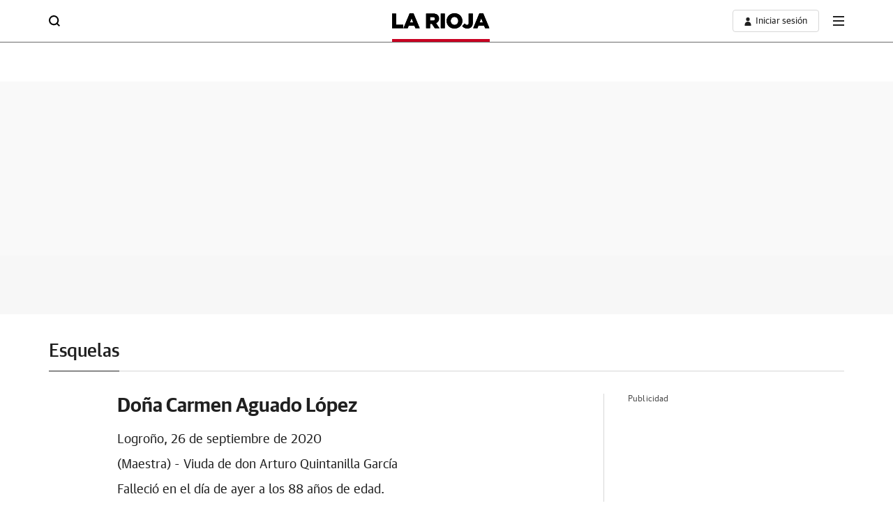

--- FILE ---
content_type: text/html; charset=UTF-8
request_url: https://esquelas.larioja.com/necrologicas/dona-carmen-aguado-lopez-41030.html
body_size: 46543
content:
<!DOCTYPE html>
<html lang="es">
<head>
<meta charset="utf-8">
<meta name="lang" content="es" />
<meta http-equiv="X-UA-Compatible" content="IE=edge,chrome=1">
<meta name="viewport" content="width=device-width, initial-scale=1.0"/>      
  
<meta name="robots" content="index,follow,noarchive,max-snippet:-1,max-image-preview:large,max-video-preview:-1">
<title>Doña Carmen Aguado López | Esquela | La Rioja</title>
<link rel="canonical" href="http://esquelas.larioja.com/necrologicas/dona-carmen-aguado-lopez-41030.html"/>
<meta name="title" content="Doña Carmen Aguado López | Esquela | La Rioja"/>
<meta name="description" content="(Maestra) - Viuda de don Arturo Quintanilla García Falleció en el día de ayer a los 88 años de edad. R.I.P. Hija: Raquel; hermanos: Ana María, Ramón (+), Julián, Servando ..."/>
<meta name="keywords" content="esquelas"/>
<meta name="DC.date.issued" content="2020-09-26T00:00:00+02:00"/>
<meta property="date" content="2020-09-26T00:00:00+02:00"/>
<meta name="author" content="La Rioja">
<meta http-equiv="Refresh" content="1800"/>
<meta property="article:publisher" content="https://www.facebook.com/DiarioLaRioja"/>
  <meta property="fb:app_id" content="84755916337" />
<meta property="og:title" content="Doña Carmen Aguado López | Esquela | La Rioja"/>
<meta property="og:url" content="http://esquelas.larioja.com/necrologicas/dona-carmen-aguado-lopez-41030.html"/>
<meta property="og:description" content="(Maestra) - Viuda de don Arturo Quintanilla García Falleció en el día de ayer a los 88 años de edad. R.I.P. Hija: Raquel; hermanos: Ana María, Ramón (+), Julián, Servando ..."/>
<meta property="og:type" content="website"/>
<meta property="og:locale" content="es_ES"/>
<meta property="og:site_name" content="La Rioja"/>

  <meta property="og:image:type" content="image/jpeg" />
  <meta property="og:image" content="https://s1.ppllstatics.com/starfish/latest/assets/images/placeholders/larioja-placeholder.png"/>
  <meta property="og:image:width" content="1200"/>
  <meta property="og:image:height" content="732"/>

<meta property="og:updated_time" content="2020-09-26T00:00:00+02:00"/>
<meta name="twitter:title" content="Doña Carmen Aguado López | Esquela | La Rioja"/>
<meta name="twitter:url" content="http://esquelas.larioja.com/necrologicas/dona-carmen-aguado-lopez-41030.html"/>
<meta name="twitter:description" content="(Maestra) - Viuda de don Arturo Quintanilla García Falleció en el día de ayer a los 88 años de edad. R.I.P. Hija: Raquel; hermanos: Ana María, Ramón (+), Julián, Servando ..."/>
<meta name="twitter:card" content="summary_large_image"/>
<meta name="twitter:creator" content="La Rioja">
<meta name="twitter:site" content="@lariojacom"/>

<meta name="twitter:image:src" content="https://s1.ppllstatics.com/starfish/latest/assets/images/placeholders/larioja-placeholder.png"/>
<meta name="twitter:image:width" content="1200"/>
<meta name="twitter:image:height" content="732"/>
<meta name="twitter:image:alt" content="Logo La Rioja">

<link rel="preconnect" href="https://static.vocstatic.com" />
<link rel="dns-prefetch" href="https://static.vocstatic.com" />  
<link rel="preload" href="//s1.ppllstatics.com/starfish/1.6.6/assets/fonts/gss.woff2" as="font" type="font/woff2" crossorigin>
<link rel="preload" href="//s1.ppllstatics.com/starfish/1.6.6/assets/fonts/gtm.woff2" as="font" type="font/woff2" crossorigin>
<link rel="preload" href="//s1.ppllstatics.com/starfish/1.6.6/assets/fonts/gtr.woff2" as="font" type="font/woff2" crossorigin>
<link rel="preload" href="//s1.ppllstatics.com/starfish/1.6.6/assets/fonts/ibmr.woff2" as="font" type="font/woff2" crossorigin><link rel="preload" as="script" href="//static.vocstatic.com/voonto2/latest/voonto.js" />
<link rel="preload" as="script" href="//static.vocstatic.com/tag-manager/latest/vtm.js" />
<link rel="preload" as="script" href="//static.vocstatic.com/vam/7.11.0/vam.js" />
<link rel="preload" as="script" href="//static.vocstatic.com/widgets/4.29.1/loader.js" />
<link rel="preload" as="script" href="//static.vocstatic.com/widgets/4.29.1/ev-em.min.js" />
<link rel="preload" as="script" href="//static.vocstatic.com/widgets/4.29.1/rtim.js" />
      <script type="text/javascript">(window.NREUM||(NREUM={})).init={privacy:{cookies_enabled:true},ajax:{deny_list:["*","bam-cell.nr-data.net"]},session_trace:{sampling_rate:0.0,mode:"FIXED_RATE",enabled:true,error_sampling_rate:0.0},feature_flags:["soft_nav"]};(window.NREUM||(NREUM={})).loader_config={xpid:"VQcDVFBRCRACXVRUBQQGUlQ=",licenseKey:"c72ce647f9",applicationID:"295625140",browserID:"296197179"};;/*! For license information please see nr-loader-full-1.308.0.min.js.LICENSE.txt */
(()=>{var e,t,r={384:(e,t,r)=>{"use strict";r.d(t,{NT:()=>a,US:()=>u,Zm:()=>o,bQ:()=>d,dV:()=>c,pV:()=>l});var n=r(6154),i=r(1863),s=r(1910);const a={beacon:"bam.nr-data.net",errorBeacon:"bam.nr-data.net"};function o(){return n.gm.NREUM||(n.gm.NREUM={}),void 0===n.gm.newrelic&&(n.gm.newrelic=n.gm.NREUM),n.gm.NREUM}function c(){let e=o();return e.o||(e.o={ST:n.gm.setTimeout,SI:n.gm.setImmediate||n.gm.setInterval,CT:n.gm.clearTimeout,XHR:n.gm.XMLHttpRequest,REQ:n.gm.Request,EV:n.gm.Event,PR:n.gm.Promise,MO:n.gm.MutationObserver,FETCH:n.gm.fetch,WS:n.gm.WebSocket},(0,s.i)(...Object.values(e.o))),e}function d(e,t){let r=o();r.initializedAgents??={},t.initializedAt={ms:(0,i.t)(),date:new Date},r.initializedAgents[e]=t}function u(e,t){o()[e]=t}function l(){return function(){let e=o();const t=e.info||{};e.info={beacon:a.beacon,errorBeacon:a.errorBeacon,...t}}(),function(){let e=o();const t=e.init||{};e.init={...t}}(),c(),function(){let e=o();const t=e.loader_config||{};e.loader_config={...t}}(),o()}},782:(e,t,r)=>{"use strict";r.d(t,{T:()=>n});const n=r(860).K7.pageViewTiming},860:(e,t,r)=>{"use strict";r.d(t,{$J:()=>u,K7:()=>c,P3:()=>d,XX:()=>i,Yy:()=>o,df:()=>s,qY:()=>n,v4:()=>a});const n="events",i="jserrors",s="browser/blobs",a="rum",o="browser/logs",c={ajax:"ajax",genericEvents:"generic_events",jserrors:i,logging:"logging",metrics:"metrics",pageAction:"page_action",pageViewEvent:"page_view_event",pageViewTiming:"page_view_timing",sessionReplay:"session_replay",sessionTrace:"session_trace",softNav:"soft_navigations",spa:"spa"},d={[c.pageViewEvent]:1,[c.pageViewTiming]:2,[c.metrics]:3,[c.jserrors]:4,[c.spa]:5,[c.ajax]:6,[c.sessionTrace]:7,[c.softNav]:8,[c.sessionReplay]:9,[c.logging]:10,[c.genericEvents]:11},u={[c.pageViewEvent]:a,[c.pageViewTiming]:n,[c.ajax]:n,[c.spa]:n,[c.softNav]:n,[c.metrics]:i,[c.jserrors]:i,[c.sessionTrace]:s,[c.sessionReplay]:s,[c.logging]:o,[c.genericEvents]:"ins"}},944:(e,t,r)=>{"use strict";r.d(t,{R:()=>i});var n=r(3241);function i(e,t){"function"==typeof console.debug&&(console.debug("New Relic Warning: https://github.com/newrelic/newrelic-browser-agent/blob/main/docs/warning-codes.md#".concat(e),t),(0,n.W)({agentIdentifier:null,drained:null,type:"data",name:"warn",feature:"warn",data:{code:e,secondary:t}}))}},993:(e,t,r)=>{"use strict";r.d(t,{A$:()=>s,ET:()=>a,TZ:()=>o,p_:()=>i});var n=r(860);const i={ERROR:"ERROR",WARN:"WARN",INFO:"INFO",DEBUG:"DEBUG",TRACE:"TRACE"},s={OFF:0,ERROR:1,WARN:2,INFO:3,DEBUG:4,TRACE:5},a="log",o=n.K7.logging},1541:(e,t,r)=>{"use strict";r.d(t,{U:()=>i,f:()=>n});const n={MFE:"MFE",BA:"BA"};function i(e,t){if(2!==t?.harvestEndpointVersion)return{};const r=t.agentRef.runtime.appMetadata.agents[0].entityGuid;return e?{"source.id":e.id,"source.name":e.name,"source.type":e.type,"parent.id":e.parent?.id||r,"parent.type":e.parent?.type||n.BA}:{"entity.guid":r,appId:t.agentRef.info.applicationID}}},1687:(e,t,r)=>{"use strict";r.d(t,{Ak:()=>d,Ze:()=>h,x3:()=>u});var n=r(3241),i=r(7836),s=r(3606),a=r(860),o=r(2646);const c={};function d(e,t){const r={staged:!1,priority:a.P3[t]||0};l(e),c[e].get(t)||c[e].set(t,r)}function u(e,t){e&&c[e]&&(c[e].get(t)&&c[e].delete(t),p(e,t,!1),c[e].size&&f(e))}function l(e){if(!e)throw new Error("agentIdentifier required");c[e]||(c[e]=new Map)}function h(e="",t="feature",r=!1){if(l(e),!e||!c[e].get(t)||r)return p(e,t);c[e].get(t).staged=!0,f(e)}function f(e){const t=Array.from(c[e]);t.every(([e,t])=>t.staged)&&(t.sort((e,t)=>e[1].priority-t[1].priority),t.forEach(([t])=>{c[e].delete(t),p(e,t)}))}function p(e,t,r=!0){const a=e?i.ee.get(e):i.ee,c=s.i.handlers;if(!a.aborted&&a.backlog&&c){if((0,n.W)({agentIdentifier:e,type:"lifecycle",name:"drain",feature:t}),r){const e=a.backlog[t],r=c[t];if(r){for(let t=0;e&&t<e.length;++t)g(e[t],r);Object.entries(r).forEach(([e,t])=>{Object.values(t||{}).forEach(t=>{t[0]?.on&&t[0]?.context()instanceof o.y&&t[0].on(e,t[1])})})}}a.isolatedBacklog||delete c[t],a.backlog[t]=null,a.emit("drain-"+t,[])}}function g(e,t){var r=e[1];Object.values(t[r]||{}).forEach(t=>{var r=e[0];if(t[0]===r){var n=t[1],i=e[3],s=e[2];n.apply(i,s)}})}},1738:(e,t,r)=>{"use strict";r.d(t,{U:()=>f,Y:()=>h});var n=r(3241),i=r(9908),s=r(1863),a=r(944),o=r(5701),c=r(3969),d=r(8362),u=r(860),l=r(4261);function h(e,t,r,s){const h=s||r;!h||h[e]&&h[e]!==d.d.prototype[e]||(h[e]=function(){(0,i.p)(c.xV,["API/"+e+"/called"],void 0,u.K7.metrics,r.ee),(0,n.W)({agentIdentifier:r.agentIdentifier,drained:!!o.B?.[r.agentIdentifier],type:"data",name:"api",feature:l.Pl+e,data:{}});try{return t.apply(this,arguments)}catch(e){(0,a.R)(23,e)}})}function f(e,t,r,n,a){const o=e.info;null===r?delete o.jsAttributes[t]:o.jsAttributes[t]=r,(a||null===r)&&(0,i.p)(l.Pl+n,[(0,s.t)(),t,r],void 0,"session",e.ee)}},1741:(e,t,r)=>{"use strict";r.d(t,{W:()=>s});var n=r(944),i=r(4261);class s{#e(e,...t){if(this[e]!==s.prototype[e])return this[e](...t);(0,n.R)(35,e)}addPageAction(e,t){return this.#e(i.hG,e,t)}register(e){return this.#e(i.eY,e)}recordCustomEvent(e,t){return this.#e(i.fF,e,t)}setPageViewName(e,t){return this.#e(i.Fw,e,t)}setCustomAttribute(e,t,r){return this.#e(i.cD,e,t,r)}noticeError(e,t){return this.#e(i.o5,e,t)}setUserId(e,t=!1){return this.#e(i.Dl,e,t)}setApplicationVersion(e){return this.#e(i.nb,e)}setErrorHandler(e){return this.#e(i.bt,e)}addRelease(e,t){return this.#e(i.k6,e,t)}log(e,t){return this.#e(i.$9,e,t)}start(){return this.#e(i.d3)}finished(e){return this.#e(i.BL,e)}recordReplay(){return this.#e(i.CH)}pauseReplay(){return this.#e(i.Tb)}addToTrace(e){return this.#e(i.U2,e)}setCurrentRouteName(e){return this.#e(i.PA,e)}interaction(e){return this.#e(i.dT,e)}wrapLogger(e,t,r){return this.#e(i.Wb,e,t,r)}measure(e,t){return this.#e(i.V1,e,t)}consent(e){return this.#e(i.Pv,e)}}},1863:(e,t,r)=>{"use strict";function n(){return Math.floor(performance.now())}r.d(t,{t:()=>n})},1910:(e,t,r)=>{"use strict";r.d(t,{i:()=>s});var n=r(944);const i=new Map;function s(...e){return e.every(e=>{if(i.has(e))return i.get(e);const t="function"==typeof e?e.toString():"",r=t.includes("[native code]"),s=t.includes("nrWrapper");return r||s||(0,n.R)(64,e?.name||t),i.set(e,r),r})}},2555:(e,t,r)=>{"use strict";r.d(t,{D:()=>o,f:()=>a});var n=r(384),i=r(8122);const s={beacon:n.NT.beacon,errorBeacon:n.NT.errorBeacon,licenseKey:void 0,applicationID:void 0,sa:void 0,queueTime:void 0,applicationTime:void 0,ttGuid:void 0,user:void 0,account:void 0,product:void 0,extra:void 0,jsAttributes:{},userAttributes:void 0,atts:void 0,transactionName:void 0,tNamePlain:void 0};function a(e){try{return!!e.licenseKey&&!!e.errorBeacon&&!!e.applicationID}catch(e){return!1}}const o=e=>(0,i.a)(e,s)},2614:(e,t,r)=>{"use strict";r.d(t,{BB:()=>a,H3:()=>n,g:()=>d,iL:()=>c,tS:()=>o,uh:()=>i,wk:()=>s});const n="NRBA",i="SESSION",s=144e5,a=18e5,o={STARTED:"session-started",PAUSE:"session-pause",RESET:"session-reset",RESUME:"session-resume",UPDATE:"session-update"},c={SAME_TAB:"same-tab",CROSS_TAB:"cross-tab"},d={OFF:0,FULL:1,ERROR:2}},2646:(e,t,r)=>{"use strict";r.d(t,{y:()=>n});class n{constructor(e){this.contextId=e}}},2843:(e,t,r)=>{"use strict";r.d(t,{G:()=>s,u:()=>i});var n=r(3878);function i(e,t=!1,r,i){(0,n.DD)("visibilitychange",function(){if(t)return void("hidden"===document.visibilityState&&e());e(document.visibilityState)},r,i)}function s(e,t,r){(0,n.sp)("pagehide",e,t,r)}},3241:(e,t,r)=>{"use strict";r.d(t,{W:()=>s});var n=r(6154);const i="newrelic";function s(e={}){try{n.gm.dispatchEvent(new CustomEvent(i,{detail:e}))}catch(e){}}},3304:(e,t,r)=>{"use strict";r.d(t,{A:()=>s});var n=r(7836);const i=()=>{const e=new WeakSet;return(t,r)=>{if("object"==typeof r&&null!==r){if(e.has(r))return;e.add(r)}return r}};function s(e){try{return JSON.stringify(e,i())??""}catch(e){try{n.ee.emit("internal-error",[e])}catch(e){}return""}}},3333:(e,t,r)=>{"use strict";r.d(t,{$v:()=>u,TZ:()=>n,Xh:()=>c,Zp:()=>i,kd:()=>d,mq:()=>o,nf:()=>a,qN:()=>s});const n=r(860).K7.genericEvents,i=["auxclick","click","copy","keydown","paste","scrollend"],s=["focus","blur"],a=4,o=1e3,c=2e3,d=["PageAction","UserAction","BrowserPerformance"],u={RESOURCES:"experimental.resources",REGISTER:"register"}},3434:(e,t,r)=>{"use strict";r.d(t,{Jt:()=>s,YM:()=>d});var n=r(7836),i=r(5607);const s="nr@original:".concat(i.W),a=50;var o=Object.prototype.hasOwnProperty,c=!1;function d(e,t){return e||(e=n.ee),r.inPlace=function(e,t,n,i,s){n||(n="");const a="-"===n.charAt(0);for(let o=0;o<t.length;o++){const c=t[o],d=e[c];l(d)||(e[c]=r(d,a?c+n:n,i,c,s))}},r.flag=s,r;function r(t,r,n,c,d){return l(t)?t:(r||(r=""),nrWrapper[s]=t,function(e,t,r){if(Object.defineProperty&&Object.keys)try{return Object.keys(e).forEach(function(r){Object.defineProperty(t,r,{get:function(){return e[r]},set:function(t){return e[r]=t,t}})}),t}catch(e){u([e],r)}for(var n in e)o.call(e,n)&&(t[n]=e[n])}(t,nrWrapper,e),nrWrapper);function nrWrapper(){var s,o,l,h;let f;try{o=this,s=[...arguments],l="function"==typeof n?n(s,o):n||{}}catch(t){u([t,"",[s,o,c],l],e)}i(r+"start",[s,o,c],l,d);const p=performance.now();let g;try{return h=t.apply(o,s),g=performance.now(),h}catch(e){throw g=performance.now(),i(r+"err",[s,o,e],l,d),f=e,f}finally{const e=g-p,t={start:p,end:g,duration:e,isLongTask:e>=a,methodName:c,thrownError:f};t.isLongTask&&i("long-task",[t,o],l,d),i(r+"end",[s,o,h],l,d)}}}function i(r,n,i,s){if(!c||t){var a=c;c=!0;try{e.emit(r,n,i,t,s)}catch(t){u([t,r,n,i],e)}c=a}}}function u(e,t){t||(t=n.ee);try{t.emit("internal-error",e)}catch(e){}}function l(e){return!(e&&"function"==typeof e&&e.apply&&!e[s])}},3606:(e,t,r)=>{"use strict";r.d(t,{i:()=>s});var n=r(9908);s.on=a;var i=s.handlers={};function s(e,t,r,s){a(s||n.d,i,e,t,r)}function a(e,t,r,i,s){s||(s="feature"),e||(e=n.d);var a=t[s]=t[s]||{};(a[r]=a[r]||[]).push([e,i])}},3738:(e,t,r)=>{"use strict";r.d(t,{He:()=>i,Kp:()=>o,Lc:()=>d,Rz:()=>u,TZ:()=>n,bD:()=>s,d3:()=>a,jx:()=>l,sl:()=>h,uP:()=>c});const n=r(860).K7.sessionTrace,i="bstResource",s="resource",a="-start",o="-end",c="fn"+a,d="fn"+o,u="pushState",l=1e3,h=3e4},3785:(e,t,r)=>{"use strict";r.d(t,{R:()=>c,b:()=>d});var n=r(9908),i=r(1863),s=r(860),a=r(3969),o=r(993);function c(e,t,r={},c=o.p_.INFO,d=!0,u,l=(0,i.t)()){(0,n.p)(a.xV,["API/logging/".concat(c.toLowerCase(),"/called")],void 0,s.K7.metrics,e),(0,n.p)(o.ET,[l,t,r,c,d,u],void 0,s.K7.logging,e)}function d(e){return"string"==typeof e&&Object.values(o.p_).some(t=>t===e.toUpperCase().trim())}},3878:(e,t,r)=>{"use strict";function n(e,t){return{capture:e,passive:!1,signal:t}}function i(e,t,r=!1,i){window.addEventListener(e,t,n(r,i))}function s(e,t,r=!1,i){document.addEventListener(e,t,n(r,i))}r.d(t,{DD:()=>s,jT:()=>n,sp:()=>i})},3969:(e,t,r)=>{"use strict";r.d(t,{TZ:()=>n,XG:()=>o,rs:()=>i,xV:()=>a,z_:()=>s});const n=r(860).K7.metrics,i="sm",s="cm",a="storeSupportabilityMetrics",o="storeEventMetrics"},4234:(e,t,r)=>{"use strict";r.d(t,{W:()=>s});var n=r(7836),i=r(1687);class s{constructor(e,t){this.agentIdentifier=e,this.ee=n.ee.get(e),this.featureName=t,this.blocked=!1}deregisterDrain(){(0,i.x3)(this.agentIdentifier,this.featureName)}}},4261:(e,t,r)=>{"use strict";r.d(t,{$9:()=>d,BL:()=>o,CH:()=>f,Dl:()=>w,Fw:()=>y,PA:()=>m,Pl:()=>n,Pv:()=>T,Tb:()=>l,U2:()=>s,V1:()=>E,Wb:()=>x,bt:()=>b,cD:()=>v,d3:()=>R,dT:()=>c,eY:()=>p,fF:()=>h,hG:()=>i,k6:()=>a,nb:()=>g,o5:()=>u});const n="api-",i="addPageAction",s="addToTrace",a="addRelease",o="finished",c="interaction",d="log",u="noticeError",l="pauseReplay",h="recordCustomEvent",f="recordReplay",p="register",g="setApplicationVersion",m="setCurrentRouteName",v="setCustomAttribute",b="setErrorHandler",y="setPageViewName",w="setUserId",R="start",x="wrapLogger",E="measure",T="consent"},5205:(e,t,r)=>{"use strict";r.d(t,{j:()=>S});var n=r(384),i=r(1741);var s=r(2555),a=r(3333);const o=e=>{if(!e||"string"!=typeof e)return!1;try{document.createDocumentFragment().querySelector(e)}catch{return!1}return!0};var c=r(2614),d=r(944),u=r(8122);const l="[data-nr-mask]",h=e=>(0,u.a)(e,(()=>{const e={feature_flags:[],experimental:{allow_registered_children:!1,resources:!1},mask_selector:"*",block_selector:"[data-nr-block]",mask_input_options:{color:!1,date:!1,"datetime-local":!1,email:!1,month:!1,number:!1,range:!1,search:!1,tel:!1,text:!1,time:!1,url:!1,week:!1,textarea:!1,select:!1,password:!0}};return{ajax:{deny_list:void 0,block_internal:!0,enabled:!0,autoStart:!0},api:{get allow_registered_children(){return e.feature_flags.includes(a.$v.REGISTER)||e.experimental.allow_registered_children},set allow_registered_children(t){e.experimental.allow_registered_children=t},duplicate_registered_data:!1},browser_consent_mode:{enabled:!1},distributed_tracing:{enabled:void 0,exclude_newrelic_header:void 0,cors_use_newrelic_header:void 0,cors_use_tracecontext_headers:void 0,allowed_origins:void 0},get feature_flags(){return e.feature_flags},set feature_flags(t){e.feature_flags=t},generic_events:{enabled:!0,autoStart:!0},harvest:{interval:30},jserrors:{enabled:!0,autoStart:!0},logging:{enabled:!0,autoStart:!0},metrics:{enabled:!0,autoStart:!0},obfuscate:void 0,page_action:{enabled:!0},page_view_event:{enabled:!0,autoStart:!0},page_view_timing:{enabled:!0,autoStart:!0},performance:{capture_marks:!1,capture_measures:!1,capture_detail:!0,resources:{get enabled(){return e.feature_flags.includes(a.$v.RESOURCES)||e.experimental.resources},set enabled(t){e.experimental.resources=t},asset_types:[],first_party_domains:[],ignore_newrelic:!0}},privacy:{cookies_enabled:!0},proxy:{assets:void 0,beacon:void 0},session:{expiresMs:c.wk,inactiveMs:c.BB},session_replay:{autoStart:!0,enabled:!1,preload:!1,sampling_rate:10,error_sampling_rate:100,collect_fonts:!1,inline_images:!1,fix_stylesheets:!0,mask_all_inputs:!0,get mask_text_selector(){return e.mask_selector},set mask_text_selector(t){o(t)?e.mask_selector="".concat(t,",").concat(l):""===t||null===t?e.mask_selector=l:(0,d.R)(5,t)},get block_class(){return"nr-block"},get ignore_class(){return"nr-ignore"},get mask_text_class(){return"nr-mask"},get block_selector(){return e.block_selector},set block_selector(t){o(t)?e.block_selector+=",".concat(t):""!==t&&(0,d.R)(6,t)},get mask_input_options(){return e.mask_input_options},set mask_input_options(t){t&&"object"==typeof t?e.mask_input_options={...t,password:!0}:(0,d.R)(7,t)}},session_trace:{enabled:!0,autoStart:!0},soft_navigations:{enabled:!0,autoStart:!0},spa:{enabled:!0,autoStart:!0},ssl:void 0,user_actions:{enabled:!0,elementAttributes:["id","className","tagName","type"]}}})());var f=r(6154),p=r(9324);let g=0;const m={buildEnv:p.F3,distMethod:p.Xs,version:p.xv,originTime:f.WN},v={consented:!1},b={appMetadata:{},get consented(){return this.session?.state?.consent||v.consented},set consented(e){v.consented=e},customTransaction:void 0,denyList:void 0,disabled:!1,harvester:void 0,isolatedBacklog:!1,isRecording:!1,loaderType:void 0,maxBytes:3e4,obfuscator:void 0,onerror:void 0,ptid:void 0,releaseIds:{},session:void 0,timeKeeper:void 0,registeredEntities:[],jsAttributesMetadata:{bytes:0},get harvestCount(){return++g}},y=e=>{const t=(0,u.a)(e,b),r=Object.keys(m).reduce((e,t)=>(e[t]={value:m[t],writable:!1,configurable:!0,enumerable:!0},e),{});return Object.defineProperties(t,r)};var w=r(5701);const R=e=>{const t=e.startsWith("http");e+="/",r.p=t?e:"https://"+e};var x=r(7836),E=r(3241);const T={accountID:void 0,trustKey:void 0,agentID:void 0,licenseKey:void 0,applicationID:void 0,xpid:void 0},A=e=>(0,u.a)(e,T),_=new Set;function S(e,t={},r,a){let{init:o,info:c,loader_config:d,runtime:u={},exposed:l=!0}=t;if(!c){const e=(0,n.pV)();o=e.init,c=e.info,d=e.loader_config}e.init=h(o||{}),e.loader_config=A(d||{}),c.jsAttributes??={},f.bv&&(c.jsAttributes.isWorker=!0),e.info=(0,s.D)(c);const p=e.init,g=[c.beacon,c.errorBeacon];_.has(e.agentIdentifier)||(p.proxy.assets&&(R(p.proxy.assets),g.push(p.proxy.assets)),p.proxy.beacon&&g.push(p.proxy.beacon),e.beacons=[...g],function(e){const t=(0,n.pV)();Object.getOwnPropertyNames(i.W.prototype).forEach(r=>{const n=i.W.prototype[r];if("function"!=typeof n||"constructor"===n)return;let s=t[r];e[r]&&!1!==e.exposed&&"micro-agent"!==e.runtime?.loaderType&&(t[r]=(...t)=>{const n=e[r](...t);return s?s(...t):n})})}(e),(0,n.US)("activatedFeatures",w.B)),u.denyList=[...p.ajax.deny_list||[],...p.ajax.block_internal?g:[]],u.ptid=e.agentIdentifier,u.loaderType=r,e.runtime=y(u),_.has(e.agentIdentifier)||(e.ee=x.ee.get(e.agentIdentifier),e.exposed=l,(0,E.W)({agentIdentifier:e.agentIdentifier,drained:!!w.B?.[e.agentIdentifier],type:"lifecycle",name:"initialize",feature:void 0,data:e.config})),_.add(e.agentIdentifier)}},5270:(e,t,r)=>{"use strict";r.d(t,{Aw:()=>a,SR:()=>s,rF:()=>o});var n=r(384),i=r(7767);function s(e){return!!(0,n.dV)().o.MO&&(0,i.V)(e)&&!0===e?.session_trace.enabled}function a(e){return!0===e?.session_replay.preload&&s(e)}function o(e,t){try{if("string"==typeof t?.type){if("password"===t.type.toLowerCase())return"*".repeat(e?.length||0);if(void 0!==t?.dataset?.nrUnmask||t?.classList?.contains("nr-unmask"))return e}}catch(e){}return"string"==typeof e?e.replace(/[\S]/g,"*"):"*".repeat(e?.length||0)}},5289:(e,t,r)=>{"use strict";r.d(t,{GG:()=>a,Qr:()=>c,sB:()=>o});var n=r(3878),i=r(6389);function s(){return"undefined"==typeof document||"complete"===document.readyState}function a(e,t){if(s())return e();const r=(0,i.J)(e),a=setInterval(()=>{s()&&(clearInterval(a),r())},500);(0,n.sp)("load",r,t)}function o(e){if(s())return e();(0,n.DD)("DOMContentLoaded",e)}function c(e){if(s())return e();(0,n.sp)("popstate",e)}},5607:(e,t,r)=>{"use strict";r.d(t,{W:()=>n});const n=(0,r(9566).bz)()},5701:(e,t,r)=>{"use strict";r.d(t,{B:()=>s,t:()=>a});var n=r(3241);const i=new Set,s={};function a(e,t){const r=t.agentIdentifier;s[r]??={},e&&"object"==typeof e&&(i.has(r)||(t.ee.emit("rumresp",[e]),s[r]=e,i.add(r),(0,n.W)({agentIdentifier:r,loaded:!0,drained:!0,type:"lifecycle",name:"load",feature:void 0,data:e})))}},6154:(e,t,r)=>{"use strict";r.d(t,{OF:()=>d,RI:()=>i,WN:()=>h,bv:()=>s,eN:()=>f,gm:()=>a,lR:()=>l,m:()=>c,mw:()=>o,sb:()=>u});var n=r(1863);const i="undefined"!=typeof window&&!!window.document,s="undefined"!=typeof WorkerGlobalScope&&("undefined"!=typeof self&&self instanceof WorkerGlobalScope&&self.navigator instanceof WorkerNavigator||"undefined"!=typeof globalThis&&globalThis instanceof WorkerGlobalScope&&globalThis.navigator instanceof WorkerNavigator),a=i?window:"undefined"!=typeof WorkerGlobalScope&&("undefined"!=typeof self&&self instanceof WorkerGlobalScope&&self||"undefined"!=typeof globalThis&&globalThis instanceof WorkerGlobalScope&&globalThis),o=Boolean("hidden"===a?.document?.visibilityState),c=""+a?.location,d=/iPad|iPhone|iPod/.test(a.navigator?.userAgent),u=d&&"undefined"==typeof SharedWorker,l=(()=>{const e=a.navigator?.userAgent?.match(/Firefox[/\s](\d+\.\d+)/);return Array.isArray(e)&&e.length>=2?+e[1]:0})(),h=Date.now()-(0,n.t)(),f=()=>"undefined"!=typeof PerformanceNavigationTiming&&a?.performance?.getEntriesByType("navigation")?.[0]?.responseStart},6344:(e,t,r)=>{"use strict";r.d(t,{BB:()=>u,Qb:()=>l,TZ:()=>i,Ug:()=>a,Vh:()=>s,_s:()=>o,bc:()=>d,yP:()=>c});var n=r(2614);const i=r(860).K7.sessionReplay,s="errorDuringReplay",a=.12,o={DomContentLoaded:0,Load:1,FullSnapshot:2,IncrementalSnapshot:3,Meta:4,Custom:5},c={[n.g.ERROR]:15e3,[n.g.FULL]:3e5,[n.g.OFF]:0},d={RESET:{message:"Session was reset",sm:"Reset"},IMPORT:{message:"Recorder failed to import",sm:"Import"},TOO_MANY:{message:"429: Too Many Requests",sm:"Too-Many"},TOO_BIG:{message:"Payload was too large",sm:"Too-Big"},CROSS_TAB:{message:"Session Entity was set to OFF on another tab",sm:"Cross-Tab"},ENTITLEMENTS:{message:"Session Replay is not allowed and will not be started",sm:"Entitlement"}},u=5e3,l={API:"api",RESUME:"resume",SWITCH_TO_FULL:"switchToFull",INITIALIZE:"initialize",PRELOAD:"preload"}},6389:(e,t,r)=>{"use strict";function n(e,t=500,r={}){const n=r?.leading||!1;let i;return(...r)=>{n&&void 0===i&&(e.apply(this,r),i=setTimeout(()=>{i=clearTimeout(i)},t)),n||(clearTimeout(i),i=setTimeout(()=>{e.apply(this,r)},t))}}function i(e){let t=!1;return(...r)=>{t||(t=!0,e.apply(this,r))}}r.d(t,{J:()=>i,s:()=>n})},6630:(e,t,r)=>{"use strict";r.d(t,{T:()=>n});const n=r(860).K7.pageViewEvent},6774:(e,t,r)=>{"use strict";r.d(t,{T:()=>n});const n=r(860).K7.jserrors},7295:(e,t,r)=>{"use strict";r.d(t,{Xv:()=>a,gX:()=>i,iW:()=>s});var n=[];function i(e){if(!e||s(e))return!1;if(0===n.length)return!0;if("*"===n[0].hostname)return!1;for(var t=0;t<n.length;t++){var r=n[t];if(r.hostname.test(e.hostname)&&r.pathname.test(e.pathname))return!1}return!0}function s(e){return void 0===e.hostname}function a(e){if(n=[],e&&e.length)for(var t=0;t<e.length;t++){let r=e[t];if(!r)continue;if("*"===r)return void(n=[{hostname:"*"}]);0===r.indexOf("http://")?r=r.substring(7):0===r.indexOf("https://")&&(r=r.substring(8));const i=r.indexOf("/");let s,a;i>0?(s=r.substring(0,i),a=r.substring(i)):(s=r,a="*");let[c]=s.split(":");n.push({hostname:o(c),pathname:o(a,!0)})}}function o(e,t=!1){const r=e.replace(/[.+?^${}()|[\]\\]/g,e=>"\\"+e).replace(/\*/g,".*?");return new RegExp((t?"^":"")+r+"$")}},7485:(e,t,r)=>{"use strict";r.d(t,{D:()=>i});var n=r(6154);function i(e){if(0===(e||"").indexOf("data:"))return{protocol:"data"};try{const t=new URL(e,location.href),r={port:t.port,hostname:t.hostname,pathname:t.pathname,search:t.search,protocol:t.protocol.slice(0,t.protocol.indexOf(":")),sameOrigin:t.protocol===n.gm?.location?.protocol&&t.host===n.gm?.location?.host};return r.port&&""!==r.port||("http:"===t.protocol&&(r.port="80"),"https:"===t.protocol&&(r.port="443")),r.pathname&&""!==r.pathname?r.pathname.startsWith("/")||(r.pathname="/".concat(r.pathname)):r.pathname="/",r}catch(e){return{}}}},7699:(e,t,r)=>{"use strict";r.d(t,{It:()=>s,KC:()=>o,No:()=>i,qh:()=>a});var n=r(860);const i=16e3,s=1e6,a="SESSION_ERROR",o={[n.K7.logging]:!0,[n.K7.genericEvents]:!1,[n.K7.jserrors]:!1,[n.K7.ajax]:!1}},7767:(e,t,r)=>{"use strict";r.d(t,{V:()=>i});var n=r(6154);const i=e=>n.RI&&!0===e?.privacy.cookies_enabled},7836:(e,t,r)=>{"use strict";r.d(t,{P:()=>o,ee:()=>c});var n=r(384),i=r(8990),s=r(2646),a=r(5607);const o="nr@context:".concat(a.W),c=function e(t,r){var n={},a={},u={},l=!1;try{l=16===r.length&&d.initializedAgents?.[r]?.runtime.isolatedBacklog}catch(e){}var h={on:p,addEventListener:p,removeEventListener:function(e,t){var r=n[e];if(!r)return;for(var i=0;i<r.length;i++)r[i]===t&&r.splice(i,1)},emit:function(e,r,n,i,s){!1!==s&&(s=!0);if(c.aborted&&!i)return;t&&s&&t.emit(e,r,n);var o=f(n);g(e).forEach(e=>{e.apply(o,r)});var d=v()[a[e]];d&&d.push([h,e,r,o]);return o},get:m,listeners:g,context:f,buffer:function(e,t){const r=v();if(t=t||"feature",h.aborted)return;Object.entries(e||{}).forEach(([e,n])=>{a[n]=t,t in r||(r[t]=[])})},abort:function(){h._aborted=!0,Object.keys(h.backlog).forEach(e=>{delete h.backlog[e]})},isBuffering:function(e){return!!v()[a[e]]},debugId:r,backlog:l?{}:t&&"object"==typeof t.backlog?t.backlog:{},isolatedBacklog:l};return Object.defineProperty(h,"aborted",{get:()=>{let e=h._aborted||!1;return e||(t&&(e=t.aborted),e)}}),h;function f(e){return e&&e instanceof s.y?e:e?(0,i.I)(e,o,()=>new s.y(o)):new s.y(o)}function p(e,t){n[e]=g(e).concat(t)}function g(e){return n[e]||[]}function m(t){return u[t]=u[t]||e(h,t)}function v(){return h.backlog}}(void 0,"globalEE"),d=(0,n.Zm)();d.ee||(d.ee=c)},8122:(e,t,r)=>{"use strict";r.d(t,{a:()=>i});var n=r(944);function i(e,t){try{if(!e||"object"!=typeof e)return(0,n.R)(3);if(!t||"object"!=typeof t)return(0,n.R)(4);const r=Object.create(Object.getPrototypeOf(t),Object.getOwnPropertyDescriptors(t)),s=0===Object.keys(r).length?e:r;for(let a in s)if(void 0!==e[a])try{if(null===e[a]){r[a]=null;continue}Array.isArray(e[a])&&Array.isArray(t[a])?r[a]=Array.from(new Set([...e[a],...t[a]])):"object"==typeof e[a]&&"object"==typeof t[a]?r[a]=i(e[a],t[a]):r[a]=e[a]}catch(e){r[a]||(0,n.R)(1,e)}return r}catch(e){(0,n.R)(2,e)}}},8139:(e,t,r)=>{"use strict";r.d(t,{u:()=>h});var n=r(7836),i=r(3434),s=r(8990),a=r(6154);const o={},c=a.gm.XMLHttpRequest,d="addEventListener",u="removeEventListener",l="nr@wrapped:".concat(n.P);function h(e){var t=function(e){return(e||n.ee).get("events")}(e);if(o[t.debugId]++)return t;o[t.debugId]=1;var r=(0,i.YM)(t,!0);function h(e){r.inPlace(e,[d,u],"-",p)}function p(e,t){return e[1]}return"getPrototypeOf"in Object&&(a.RI&&f(document,h),c&&f(c.prototype,h),f(a.gm,h)),t.on(d+"-start",function(e,t){var n=e[1];if(null!==n&&("function"==typeof n||"object"==typeof n)&&"newrelic"!==e[0]){var i=(0,s.I)(n,l,function(){var e={object:function(){if("function"!=typeof n.handleEvent)return;return n.handleEvent.apply(n,arguments)},function:n}[typeof n];return e?r(e,"fn-",null,e.name||"anonymous"):n});this.wrapped=e[1]=i}}),t.on(u+"-start",function(e){e[1]=this.wrapped||e[1]}),t}function f(e,t,...r){let n=e;for(;"object"==typeof n&&!Object.prototype.hasOwnProperty.call(n,d);)n=Object.getPrototypeOf(n);n&&t(n,...r)}},8362:(e,t,r)=>{"use strict";r.d(t,{d:()=>s});var n=r(9566),i=r(1741);class s extends i.W{agentIdentifier=(0,n.LA)(16)}},8374:(e,t,r)=>{r.nc=(()=>{try{return document?.currentScript?.nonce}catch(e){}return""})()},8990:(e,t,r)=>{"use strict";r.d(t,{I:()=>i});var n=Object.prototype.hasOwnProperty;function i(e,t,r){if(n.call(e,t))return e[t];var i=r();if(Object.defineProperty&&Object.keys)try{return Object.defineProperty(e,t,{value:i,writable:!0,enumerable:!1}),i}catch(e){}return e[t]=i,i}},9119:(e,t,r)=>{"use strict";r.d(t,{L:()=>s});var n=/([^?#]*)[^#]*(#[^?]*|$).*/,i=/([^?#]*)().*/;function s(e,t){return e?e.replace(t?n:i,"$1$2"):e}},9300:(e,t,r)=>{"use strict";r.d(t,{T:()=>n});const n=r(860).K7.ajax},9324:(e,t,r)=>{"use strict";r.d(t,{AJ:()=>a,F3:()=>i,Xs:()=>s,Yq:()=>o,xv:()=>n});const n="1.308.0",i="PROD",s="CDN",a="@newrelic/rrweb",o="1.0.1"},9566:(e,t,r)=>{"use strict";r.d(t,{LA:()=>o,ZF:()=>c,bz:()=>a,el:()=>d});var n=r(6154);const i="xxxxxxxx-xxxx-4xxx-yxxx-xxxxxxxxxxxx";function s(e,t){return e?15&e[t]:16*Math.random()|0}function a(){const e=n.gm?.crypto||n.gm?.msCrypto;let t,r=0;return e&&e.getRandomValues&&(t=e.getRandomValues(new Uint8Array(30))),i.split("").map(e=>"x"===e?s(t,r++).toString(16):"y"===e?(3&s()|8).toString(16):e).join("")}function o(e){const t=n.gm?.crypto||n.gm?.msCrypto;let r,i=0;t&&t.getRandomValues&&(r=t.getRandomValues(new Uint8Array(e)));const a=[];for(var o=0;o<e;o++)a.push(s(r,i++).toString(16));return a.join("")}function c(){return o(16)}function d(){return o(32)}},9908:(e,t,r)=>{"use strict";r.d(t,{d:()=>n,p:()=>i});var n=r(7836).ee.get("handle");function i(e,t,r,i,s){s?(s.buffer([e],i),s.emit(e,t,r)):(n.buffer([e],i),n.emit(e,t,r))}}},n={};function i(e){var t=n[e];if(void 0!==t)return t.exports;var s=n[e]={exports:{}};return r[e](s,s.exports,i),s.exports}i.m=r,i.d=(e,t)=>{for(var r in t)i.o(t,r)&&!i.o(e,r)&&Object.defineProperty(e,r,{enumerable:!0,get:t[r]})},i.f={},i.e=e=>Promise.all(Object.keys(i.f).reduce((t,r)=>(i.f[r](e,t),t),[])),i.u=e=>({95:"nr-full-compressor",222:"nr-full-recorder",891:"nr-full"}[e]+"-1.308.0.min.js"),i.o=(e,t)=>Object.prototype.hasOwnProperty.call(e,t),e={},t="NRBA-1.308.0.PROD:",i.l=(r,n,s,a)=>{if(e[r])e[r].push(n);else{var o,c;if(void 0!==s)for(var d=document.getElementsByTagName("script"),u=0;u<d.length;u++){var l=d[u];if(l.getAttribute("src")==r||l.getAttribute("data-webpack")==t+s){o=l;break}}if(!o){c=!0;var h={891:"sha512-fcveNDcpRQS9OweGhN4uJe88Qmg+EVyH6j/wngwL2Le0m7LYyz7q+JDx7KBxsdDF4TaPVsSmHg12T3pHwdLa7w==",222:"sha512-O8ZzdvgB4fRyt7k2Qrr4STpR+tCA2mcQEig6/dP3rRy9uEx1CTKQ6cQ7Src0361y7xS434ua+zIPo265ZpjlEg==",95:"sha512-jDWejat/6/UDex/9XjYoPPmpMPuEvBCSuCg/0tnihjbn5bh9mP3An0NzFV9T5Tc+3kKhaXaZA8UIKPAanD2+Gw=="};(o=document.createElement("script")).charset="utf-8",i.nc&&o.setAttribute("nonce",i.nc),o.setAttribute("data-webpack",t+s),o.src=r,0!==o.src.indexOf(window.location.origin+"/")&&(o.crossOrigin="anonymous"),h[a]&&(o.integrity=h[a])}e[r]=[n];var f=(t,n)=>{o.onerror=o.onload=null,clearTimeout(p);var i=e[r];if(delete e[r],o.parentNode&&o.parentNode.removeChild(o),i&&i.forEach(e=>e(n)),t)return t(n)},p=setTimeout(f.bind(null,void 0,{type:"timeout",target:o}),12e4);o.onerror=f.bind(null,o.onerror),o.onload=f.bind(null,o.onload),c&&document.head.appendChild(o)}},i.r=e=>{"undefined"!=typeof Symbol&&Symbol.toStringTag&&Object.defineProperty(e,Symbol.toStringTag,{value:"Module"}),Object.defineProperty(e,"__esModule",{value:!0})},i.p="https://js-agent.newrelic.com/",(()=>{var e={85:0,959:0};i.f.j=(t,r)=>{var n=i.o(e,t)?e[t]:void 0;if(0!==n)if(n)r.push(n[2]);else{var s=new Promise((r,i)=>n=e[t]=[r,i]);r.push(n[2]=s);var a=i.p+i.u(t),o=new Error;i.l(a,r=>{if(i.o(e,t)&&(0!==(n=e[t])&&(e[t]=void 0),n)){var s=r&&("load"===r.type?"missing":r.type),a=r&&r.target&&r.target.src;o.message="Loading chunk "+t+" failed: ("+s+": "+a+")",o.name="ChunkLoadError",o.type=s,o.request=a,n[1](o)}},"chunk-"+t,t)}};var t=(t,r)=>{var n,s,[a,o,c]=r,d=0;if(a.some(t=>0!==e[t])){for(n in o)i.o(o,n)&&(i.m[n]=o[n]);if(c)c(i)}for(t&&t(r);d<a.length;d++)s=a[d],i.o(e,s)&&e[s]&&e[s][0](),e[s]=0},r=self["webpackChunk:NRBA-1.308.0.PROD"]=self["webpackChunk:NRBA-1.308.0.PROD"]||[];r.forEach(t.bind(null,0)),r.push=t.bind(null,r.push.bind(r))})(),(()=>{"use strict";i(8374);var e=i(8362),t=i(860);const r=Object.values(t.K7);var n=i(5205);var s=i(9908),a=i(1863),o=i(4261),c=i(1738);var d=i(1687),u=i(4234),l=i(5289),h=i(6154),f=i(944),p=i(5270),g=i(7767),m=i(6389),v=i(7699);class b extends u.W{constructor(e,t){super(e.agentIdentifier,t),this.agentRef=e,this.abortHandler=void 0,this.featAggregate=void 0,this.loadedSuccessfully=void 0,this.onAggregateImported=new Promise(e=>{this.loadedSuccessfully=e}),this.deferred=Promise.resolve(),!1===e.init[this.featureName].autoStart?this.deferred=new Promise((t,r)=>{this.ee.on("manual-start-all",(0,m.J)(()=>{(0,d.Ak)(e.agentIdentifier,this.featureName),t()}))}):(0,d.Ak)(e.agentIdentifier,t)}importAggregator(e,t,r={}){if(this.featAggregate)return;const n=async()=>{let n;await this.deferred;try{if((0,g.V)(e.init)){const{setupAgentSession:t}=await i.e(891).then(i.bind(i,8766));n=t(e)}}catch(e){(0,f.R)(20,e),this.ee.emit("internal-error",[e]),(0,s.p)(v.qh,[e],void 0,this.featureName,this.ee)}try{if(!this.#t(this.featureName,n,e.init))return(0,d.Ze)(this.agentIdentifier,this.featureName),void this.loadedSuccessfully(!1);const{Aggregate:i}=await t();this.featAggregate=new i(e,r),e.runtime.harvester.initializedAggregates.push(this.featAggregate),this.loadedSuccessfully(!0)}catch(e){(0,f.R)(34,e),this.abortHandler?.(),(0,d.Ze)(this.agentIdentifier,this.featureName,!0),this.loadedSuccessfully(!1),this.ee&&this.ee.abort()}};h.RI?(0,l.GG)(()=>n(),!0):n()}#t(e,r,n){if(this.blocked)return!1;switch(e){case t.K7.sessionReplay:return(0,p.SR)(n)&&!!r;case t.K7.sessionTrace:return!!r;default:return!0}}}var y=i(6630),w=i(2614),R=i(3241);class x extends b{static featureName=y.T;constructor(e){var t;super(e,y.T),this.setupInspectionEvents(e.agentIdentifier),t=e,(0,c.Y)(o.Fw,function(e,r){"string"==typeof e&&("/"!==e.charAt(0)&&(e="/"+e),t.runtime.customTransaction=(r||"http://custom.transaction")+e,(0,s.p)(o.Pl+o.Fw,[(0,a.t)()],void 0,void 0,t.ee))},t),this.importAggregator(e,()=>i.e(891).then(i.bind(i,3718)))}setupInspectionEvents(e){const t=(t,r)=>{t&&(0,R.W)({agentIdentifier:e,timeStamp:t.timeStamp,loaded:"complete"===t.target.readyState,type:"window",name:r,data:t.target.location+""})};(0,l.sB)(e=>{t(e,"DOMContentLoaded")}),(0,l.GG)(e=>{t(e,"load")}),(0,l.Qr)(e=>{t(e,"navigate")}),this.ee.on(w.tS.UPDATE,(t,r)=>{(0,R.W)({agentIdentifier:e,type:"lifecycle",name:"session",data:r})})}}var E=i(384);class T extends e.d{constructor(e){var t;(super(),h.gm)?(this.features={},(0,E.bQ)(this.agentIdentifier,this),this.desiredFeatures=new Set(e.features||[]),this.desiredFeatures.add(x),(0,n.j)(this,e,e.loaderType||"agent"),t=this,(0,c.Y)(o.cD,function(e,r,n=!1){if("string"==typeof e){if(["string","number","boolean"].includes(typeof r)||null===r)return(0,c.U)(t,e,r,o.cD,n);(0,f.R)(40,typeof r)}else(0,f.R)(39,typeof e)},t),function(e){(0,c.Y)(o.Dl,function(t,r=!1){if("string"!=typeof t&&null!==t)return void(0,f.R)(41,typeof t);const n=e.info.jsAttributes["enduser.id"];r&&null!=n&&n!==t?(0,s.p)(o.Pl+"setUserIdAndResetSession",[t],void 0,"session",e.ee):(0,c.U)(e,"enduser.id",t,o.Dl,!0)},e)}(this),function(e){(0,c.Y)(o.nb,function(t){if("string"==typeof t||null===t)return(0,c.U)(e,"application.version",t,o.nb,!1);(0,f.R)(42,typeof t)},e)}(this),function(e){(0,c.Y)(o.d3,function(){e.ee.emit("manual-start-all")},e)}(this),function(e){(0,c.Y)(o.Pv,function(t=!0){if("boolean"==typeof t){if((0,s.p)(o.Pl+o.Pv,[t],void 0,"session",e.ee),e.runtime.consented=t,t){const t=e.features.page_view_event;t.onAggregateImported.then(e=>{const r=t.featAggregate;e&&!r.sentRum&&r.sendRum()})}}else(0,f.R)(65,typeof t)},e)}(this),this.run()):(0,f.R)(21)}get config(){return{info:this.info,init:this.init,loader_config:this.loader_config,runtime:this.runtime}}get api(){return this}run(){try{const e=function(e){const t={};return r.forEach(r=>{t[r]=!!e[r]?.enabled}),t}(this.init),n=[...this.desiredFeatures];n.sort((e,r)=>t.P3[e.featureName]-t.P3[r.featureName]),n.forEach(r=>{if(!e[r.featureName]&&r.featureName!==t.K7.pageViewEvent)return;if(r.featureName===t.K7.spa)return void(0,f.R)(67);const n=function(e){switch(e){case t.K7.ajax:return[t.K7.jserrors];case t.K7.sessionTrace:return[t.K7.ajax,t.K7.pageViewEvent];case t.K7.sessionReplay:return[t.K7.sessionTrace];case t.K7.pageViewTiming:return[t.K7.pageViewEvent];default:return[]}}(r.featureName).filter(e=>!(e in this.features));n.length>0&&(0,f.R)(36,{targetFeature:r.featureName,missingDependencies:n}),this.features[r.featureName]=new r(this)})}catch(e){(0,f.R)(22,e);for(const e in this.features)this.features[e].abortHandler?.();const t=(0,E.Zm)();delete t.initializedAgents[this.agentIdentifier]?.features,delete this.sharedAggregator;return t.ee.get(this.agentIdentifier).abort(),!1}}}var A=i(2843),_=i(782);class S extends b{static featureName=_.T;constructor(e){super(e,_.T),h.RI&&((0,A.u)(()=>(0,s.p)("docHidden",[(0,a.t)()],void 0,_.T,this.ee),!0),(0,A.G)(()=>(0,s.p)("winPagehide",[(0,a.t)()],void 0,_.T,this.ee)),this.importAggregator(e,()=>i.e(891).then(i.bind(i,9018))))}}var O=i(3969);class I extends b{static featureName=O.TZ;constructor(e){super(e,O.TZ),h.RI&&document.addEventListener("securitypolicyviolation",e=>{(0,s.p)(O.xV,["Generic/CSPViolation/Detected"],void 0,this.featureName,this.ee)}),this.importAggregator(e,()=>i.e(891).then(i.bind(i,6555)))}}var P=i(6774),k=i(3878),N=i(3304);class D{constructor(e,t,r,n,i){this.name="UncaughtError",this.message="string"==typeof e?e:(0,N.A)(e),this.sourceURL=t,this.line=r,this.column=n,this.__newrelic=i}}function j(e){return M(e)?e:new D(void 0!==e?.message?e.message:e,e?.filename||e?.sourceURL,e?.lineno||e?.line,e?.colno||e?.col,e?.__newrelic,e?.cause)}function C(e){const t="Unhandled Promise Rejection: ";if(!e?.reason)return;if(M(e.reason)){try{e.reason.message.startsWith(t)||(e.reason.message=t+e.reason.message)}catch(e){}return j(e.reason)}const r=j(e.reason);return(r.message||"").startsWith(t)||(r.message=t+r.message),r}function L(e){if(e.error instanceof SyntaxError&&!/:\d+$/.test(e.error.stack?.trim())){const t=new D(e.message,e.filename,e.lineno,e.colno,e.error.__newrelic,e.cause);return t.name=SyntaxError.name,t}return M(e.error)?e.error:j(e)}function M(e){return e instanceof Error&&!!e.stack}function B(e,r,n,i,o=(0,a.t)()){"string"==typeof e&&(e=new Error(e)),(0,s.p)("err",[e,o,!1,r,n.runtime.isRecording,void 0,i],void 0,t.K7.jserrors,n.ee),(0,s.p)("uaErr",[],void 0,t.K7.genericEvents,n.ee)}var H=i(1541),K=i(993),W=i(3785);function U(e,{customAttributes:t={},level:r=K.p_.INFO}={},n,i,s=(0,a.t)()){(0,W.R)(n.ee,e,t,r,!1,i,s)}function F(e,r,n,i,c=(0,a.t)()){(0,s.p)(o.Pl+o.hG,[c,e,r,i],void 0,t.K7.genericEvents,n.ee)}function V(e,r,n,i,c=(0,a.t)()){const{start:d,end:u,customAttributes:l}=r||{},h={customAttributes:l||{}};if("object"!=typeof h.customAttributes||"string"!=typeof e||0===e.length)return void(0,f.R)(57);const p=(e,t)=>null==e?t:"number"==typeof e?e:e instanceof PerformanceMark?e.startTime:Number.NaN;if(h.start=p(d,0),h.end=p(u,c),Number.isNaN(h.start)||Number.isNaN(h.end))(0,f.R)(57);else{if(h.duration=h.end-h.start,!(h.duration<0))return(0,s.p)(o.Pl+o.V1,[h,e,i],void 0,t.K7.genericEvents,n.ee),h;(0,f.R)(58)}}function z(e,r={},n,i,c=(0,a.t)()){(0,s.p)(o.Pl+o.fF,[c,e,r,i],void 0,t.K7.genericEvents,n.ee)}function G(e){(0,c.Y)(o.eY,function(t){return Y(e,t)},e)}function Y(e,r,n){(0,f.R)(54,"newrelic.register"),r||={},r.type=H.f.MFE,r.licenseKey||=e.info.licenseKey,r.blocked=!1,r.parent=n||{},Array.isArray(r.tags)||(r.tags=[]);const i={};r.tags.forEach(e=>{"name"!==e&&"id"!==e&&(i["source.".concat(e)]=!0)}),r.isolated??=!0;let o=()=>{};const c=e.runtime.registeredEntities;if(!r.isolated){const e=c.find(({metadata:{target:{id:e}}})=>e===r.id&&!r.isolated);if(e)return e}const d=e=>{r.blocked=!0,o=e};function u(e){return"string"==typeof e&&!!e.trim()&&e.trim().length<501||"number"==typeof e}e.init.api.allow_registered_children||d((0,m.J)(()=>(0,f.R)(55))),u(r.id)&&u(r.name)||d((0,m.J)(()=>(0,f.R)(48,r)));const l={addPageAction:(t,n={})=>g(F,[t,{...i,...n},e],r),deregister:()=>{d((0,m.J)(()=>(0,f.R)(68)))},log:(t,n={})=>g(U,[t,{...n,customAttributes:{...i,...n.customAttributes||{}}},e],r),measure:(t,n={})=>g(V,[t,{...n,customAttributes:{...i,...n.customAttributes||{}}},e],r),noticeError:(t,n={})=>g(B,[t,{...i,...n},e],r),register:(t={})=>g(Y,[e,t],l.metadata.target),recordCustomEvent:(t,n={})=>g(z,[t,{...i,...n},e],r),setApplicationVersion:e=>p("application.version",e),setCustomAttribute:(e,t)=>p(e,t),setUserId:e=>p("enduser.id",e),metadata:{customAttributes:i,target:r}},h=()=>(r.blocked&&o(),r.blocked);h()||c.push(l);const p=(e,t)=>{h()||(i[e]=t)},g=(r,n,i)=>{if(h())return;const o=(0,a.t)();(0,s.p)(O.xV,["API/register/".concat(r.name,"/called")],void 0,t.K7.metrics,e.ee);try{if(e.init.api.duplicate_registered_data&&"register"!==r.name){let e=n;if(n[1]instanceof Object){const t={"child.id":i.id,"child.type":i.type};e="customAttributes"in n[1]?[n[0],{...n[1],customAttributes:{...n[1].customAttributes,...t}},...n.slice(2)]:[n[0],{...n[1],...t},...n.slice(2)]}r(...e,void 0,o)}return r(...n,i,o)}catch(e){(0,f.R)(50,e)}};return l}class q extends b{static featureName=P.T;constructor(e){var t;super(e,P.T),t=e,(0,c.Y)(o.o5,(e,r)=>B(e,r,t),t),function(e){(0,c.Y)(o.bt,function(t){e.runtime.onerror=t},e)}(e),function(e){let t=0;(0,c.Y)(o.k6,function(e,r){++t>10||(this.runtime.releaseIds[e.slice(-200)]=(""+r).slice(-200))},e)}(e),G(e);try{this.removeOnAbort=new AbortController}catch(e){}this.ee.on("internal-error",(t,r)=>{this.abortHandler&&(0,s.p)("ierr",[j(t),(0,a.t)(),!0,{},e.runtime.isRecording,r],void 0,this.featureName,this.ee)}),h.gm.addEventListener("unhandledrejection",t=>{this.abortHandler&&(0,s.p)("err",[C(t),(0,a.t)(),!1,{unhandledPromiseRejection:1},e.runtime.isRecording],void 0,this.featureName,this.ee)},(0,k.jT)(!1,this.removeOnAbort?.signal)),h.gm.addEventListener("error",t=>{this.abortHandler&&(0,s.p)("err",[L(t),(0,a.t)(),!1,{},e.runtime.isRecording],void 0,this.featureName,this.ee)},(0,k.jT)(!1,this.removeOnAbort?.signal)),this.abortHandler=this.#r,this.importAggregator(e,()=>i.e(891).then(i.bind(i,2176)))}#r(){this.removeOnAbort?.abort(),this.abortHandler=void 0}}var Z=i(8990);let X=1;function J(e){const t=typeof e;return!e||"object"!==t&&"function"!==t?-1:e===h.gm?0:(0,Z.I)(e,"nr@id",function(){return X++})}function Q(e){if("string"==typeof e&&e.length)return e.length;if("object"==typeof e){if("undefined"!=typeof ArrayBuffer&&e instanceof ArrayBuffer&&e.byteLength)return e.byteLength;if("undefined"!=typeof Blob&&e instanceof Blob&&e.size)return e.size;if(!("undefined"!=typeof FormData&&e instanceof FormData))try{return(0,N.A)(e).length}catch(e){return}}}var ee=i(8139),te=i(7836),re=i(3434);const ne={},ie=["open","send"];function se(e){var t=e||te.ee;const r=function(e){return(e||te.ee).get("xhr")}(t);if(void 0===h.gm.XMLHttpRequest)return r;if(ne[r.debugId]++)return r;ne[r.debugId]=1,(0,ee.u)(t);var n=(0,re.YM)(r),i=h.gm.XMLHttpRequest,s=h.gm.MutationObserver,a=h.gm.Promise,o=h.gm.setInterval,c="readystatechange",d=["onload","onerror","onabort","onloadstart","onloadend","onprogress","ontimeout"],u=[],l=h.gm.XMLHttpRequest=function(e){const t=new i(e),s=r.context(t);try{r.emit("new-xhr",[t],s),t.addEventListener(c,(a=s,function(){var e=this;e.readyState>3&&!a.resolved&&(a.resolved=!0,r.emit("xhr-resolved",[],e)),n.inPlace(e,d,"fn-",y)}),(0,k.jT)(!1))}catch(e){(0,f.R)(15,e);try{r.emit("internal-error",[e])}catch(e){}}var a;return t};function p(e,t){n.inPlace(t,["onreadystatechange"],"fn-",y)}if(function(e,t){for(var r in e)t[r]=e[r]}(i,l),l.prototype=i.prototype,n.inPlace(l.prototype,ie,"-xhr-",y),r.on("send-xhr-start",function(e,t){p(e,t),function(e){u.push(e),s&&(g?g.then(b):o?o(b):(m=-m,v.data=m))}(t)}),r.on("open-xhr-start",p),s){var g=a&&a.resolve();if(!o&&!a){var m=1,v=document.createTextNode(m);new s(b).observe(v,{characterData:!0})}}else t.on("fn-end",function(e){e[0]&&e[0].type===c||b()});function b(){for(var e=0;e<u.length;e++)p(0,u[e]);u.length&&(u=[])}function y(e,t){return t}return r}var ae="fetch-",oe=ae+"body-",ce=["arrayBuffer","blob","json","text","formData"],de=h.gm.Request,ue=h.gm.Response,le="prototype";const he={};function fe(e){const t=function(e){return(e||te.ee).get("fetch")}(e);if(!(de&&ue&&h.gm.fetch))return t;if(he[t.debugId]++)return t;function r(e,r,n){var i=e[r];"function"==typeof i&&(e[r]=function(){var e,r=[...arguments],s={};t.emit(n+"before-start",[r],s),s[te.P]&&s[te.P].dt&&(e=s[te.P].dt);var a=i.apply(this,r);return t.emit(n+"start",[r,e],a),a.then(function(e){return t.emit(n+"end",[null,e],a),e},function(e){throw t.emit(n+"end",[e],a),e})})}return he[t.debugId]=1,ce.forEach(e=>{r(de[le],e,oe),r(ue[le],e,oe)}),r(h.gm,"fetch",ae),t.on(ae+"end",function(e,r){var n=this;if(r){var i=r.headers.get("content-length");null!==i&&(n.rxSize=i),t.emit(ae+"done",[null,r],n)}else t.emit(ae+"done",[e],n)}),t}var pe=i(7485),ge=i(9566);class me{constructor(e){this.agentRef=e}generateTracePayload(e){const t=this.agentRef.loader_config;if(!this.shouldGenerateTrace(e)||!t)return null;var r=(t.accountID||"").toString()||null,n=(t.agentID||"").toString()||null,i=(t.trustKey||"").toString()||null;if(!r||!n)return null;var s=(0,ge.ZF)(),a=(0,ge.el)(),o=Date.now(),c={spanId:s,traceId:a,timestamp:o};return(e.sameOrigin||this.isAllowedOrigin(e)&&this.useTraceContextHeadersForCors())&&(c.traceContextParentHeader=this.generateTraceContextParentHeader(s,a),c.traceContextStateHeader=this.generateTraceContextStateHeader(s,o,r,n,i)),(e.sameOrigin&&!this.excludeNewrelicHeader()||!e.sameOrigin&&this.isAllowedOrigin(e)&&this.useNewrelicHeaderForCors())&&(c.newrelicHeader=this.generateTraceHeader(s,a,o,r,n,i)),c}generateTraceContextParentHeader(e,t){return"00-"+t+"-"+e+"-01"}generateTraceContextStateHeader(e,t,r,n,i){return i+"@nr=0-1-"+r+"-"+n+"-"+e+"----"+t}generateTraceHeader(e,t,r,n,i,s){if(!("function"==typeof h.gm?.btoa))return null;var a={v:[0,1],d:{ty:"Browser",ac:n,ap:i,id:e,tr:t,ti:r}};return s&&n!==s&&(a.d.tk=s),btoa((0,N.A)(a))}shouldGenerateTrace(e){return this.agentRef.init?.distributed_tracing?.enabled&&this.isAllowedOrigin(e)}isAllowedOrigin(e){var t=!1;const r=this.agentRef.init?.distributed_tracing;if(e.sameOrigin)t=!0;else if(r?.allowed_origins instanceof Array)for(var n=0;n<r.allowed_origins.length;n++){var i=(0,pe.D)(r.allowed_origins[n]);if(e.hostname===i.hostname&&e.protocol===i.protocol&&e.port===i.port){t=!0;break}}return t}excludeNewrelicHeader(){var e=this.agentRef.init?.distributed_tracing;return!!e&&!!e.exclude_newrelic_header}useNewrelicHeaderForCors(){var e=this.agentRef.init?.distributed_tracing;return!!e&&!1!==e.cors_use_newrelic_header}useTraceContextHeadersForCors(){var e=this.agentRef.init?.distributed_tracing;return!!e&&!!e.cors_use_tracecontext_headers}}var ve=i(9300),be=i(7295);function ye(e){return"string"==typeof e?e:e instanceof(0,E.dV)().o.REQ?e.url:h.gm?.URL&&e instanceof URL?e.href:void 0}var we=["load","error","abort","timeout"],Re=we.length,xe=(0,E.dV)().o.REQ,Ee=(0,E.dV)().o.XHR;const Te="X-NewRelic-App-Data";class Ae extends b{static featureName=ve.T;constructor(e){super(e,ve.T),this.dt=new me(e),this.handler=(e,t,r,n)=>(0,s.p)(e,t,r,n,this.ee);try{const e={xmlhttprequest:"xhr",fetch:"fetch",beacon:"beacon"};h.gm?.performance?.getEntriesByType("resource").forEach(r=>{if(r.initiatorType in e&&0!==r.responseStatus){const n={status:r.responseStatus},i={rxSize:r.transferSize,duration:Math.floor(r.duration),cbTime:0};_e(n,r.name),this.handler("xhr",[n,i,r.startTime,r.responseEnd,e[r.initiatorType]],void 0,t.K7.ajax)}})}catch(e){}fe(this.ee),se(this.ee),function(e,r,n,i){function o(e){var t=this;t.totalCbs=0,t.called=0,t.cbTime=0,t.end=E,t.ended=!1,t.xhrGuids={},t.lastSize=null,t.loadCaptureCalled=!1,t.params=this.params||{},t.metrics=this.metrics||{},t.latestLongtaskEnd=0,e.addEventListener("load",function(r){T(t,e)},(0,k.jT)(!1)),h.lR||e.addEventListener("progress",function(e){t.lastSize=e.loaded},(0,k.jT)(!1))}function c(e){this.params={method:e[0]},_e(this,e[1]),this.metrics={}}function d(t,r){e.loader_config.xpid&&this.sameOrigin&&r.setRequestHeader("X-NewRelic-ID",e.loader_config.xpid);var n=i.generateTracePayload(this.parsedOrigin);if(n){var s=!1;n.newrelicHeader&&(r.setRequestHeader("newrelic",n.newrelicHeader),s=!0),n.traceContextParentHeader&&(r.setRequestHeader("traceparent",n.traceContextParentHeader),n.traceContextStateHeader&&r.setRequestHeader("tracestate",n.traceContextStateHeader),s=!0),s&&(this.dt=n)}}function u(e,t){var n=this.metrics,i=e[0],s=this;if(n&&i){var o=Q(i);o&&(n.txSize=o)}this.startTime=(0,a.t)(),this.body=i,this.listener=function(e){try{"abort"!==e.type||s.loadCaptureCalled||(s.params.aborted=!0),("load"!==e.type||s.called===s.totalCbs&&(s.onloadCalled||"function"!=typeof t.onload)&&"function"==typeof s.end)&&s.end(t)}catch(e){try{r.emit("internal-error",[e])}catch(e){}}};for(var c=0;c<Re;c++)t.addEventListener(we[c],this.listener,(0,k.jT)(!1))}function l(e,t,r){this.cbTime+=e,t?this.onloadCalled=!0:this.called+=1,this.called!==this.totalCbs||!this.onloadCalled&&"function"==typeof r.onload||"function"!=typeof this.end||this.end(r)}function f(e,t){var r=""+J(e)+!!t;this.xhrGuids&&!this.xhrGuids[r]&&(this.xhrGuids[r]=!0,this.totalCbs+=1)}function p(e,t){var r=""+J(e)+!!t;this.xhrGuids&&this.xhrGuids[r]&&(delete this.xhrGuids[r],this.totalCbs-=1)}function g(){this.endTime=(0,a.t)()}function m(e,t){t instanceof Ee&&"load"===e[0]&&r.emit("xhr-load-added",[e[1],e[2]],t)}function v(e,t){t instanceof Ee&&"load"===e[0]&&r.emit("xhr-load-removed",[e[1],e[2]],t)}function b(e,t,r){t instanceof Ee&&("onload"===r&&(this.onload=!0),("load"===(e[0]&&e[0].type)||this.onload)&&(this.xhrCbStart=(0,a.t)()))}function y(e,t){this.xhrCbStart&&r.emit("xhr-cb-time",[(0,a.t)()-this.xhrCbStart,this.onload,t],t)}function w(e){var t,r=e[1]||{};if("string"==typeof e[0]?0===(t=e[0]).length&&h.RI&&(t=""+h.gm.location.href):e[0]&&e[0].url?t=e[0].url:h.gm?.URL&&e[0]&&e[0]instanceof URL?t=e[0].href:"function"==typeof e[0].toString&&(t=e[0].toString()),"string"==typeof t&&0!==t.length){t&&(this.parsedOrigin=(0,pe.D)(t),this.sameOrigin=this.parsedOrigin.sameOrigin);var n=i.generateTracePayload(this.parsedOrigin);if(n&&(n.newrelicHeader||n.traceContextParentHeader))if(e[0]&&e[0].headers)o(e[0].headers,n)&&(this.dt=n);else{var s={};for(var a in r)s[a]=r[a];s.headers=new Headers(r.headers||{}),o(s.headers,n)&&(this.dt=n),e.length>1?e[1]=s:e.push(s)}}function o(e,t){var r=!1;return t.newrelicHeader&&(e.set("newrelic",t.newrelicHeader),r=!0),t.traceContextParentHeader&&(e.set("traceparent",t.traceContextParentHeader),t.traceContextStateHeader&&e.set("tracestate",t.traceContextStateHeader),r=!0),r}}function R(e,t){this.params={},this.metrics={},this.startTime=(0,a.t)(),this.dt=t,e.length>=1&&(this.target=e[0]),e.length>=2&&(this.opts=e[1]);var r=this.opts||{},n=this.target;_e(this,ye(n));var i=(""+(n&&n instanceof xe&&n.method||r.method||"GET")).toUpperCase();this.params.method=i,this.body=r.body,this.txSize=Q(r.body)||0}function x(e,r){if(this.endTime=(0,a.t)(),this.params||(this.params={}),(0,be.iW)(this.params))return;let i;this.params.status=r?r.status:0,"string"==typeof this.rxSize&&this.rxSize.length>0&&(i=+this.rxSize);const s={txSize:this.txSize,rxSize:i,duration:(0,a.t)()-this.startTime};n("xhr",[this.params,s,this.startTime,this.endTime,"fetch"],this,t.K7.ajax)}function E(e){const r=this.params,i=this.metrics;if(!this.ended){this.ended=!0;for(let t=0;t<Re;t++)e.removeEventListener(we[t],this.listener,!1);r.aborted||(0,be.iW)(r)||(i.duration=(0,a.t)()-this.startTime,this.loadCaptureCalled||4!==e.readyState?null==r.status&&(r.status=0):T(this,e),i.cbTime=this.cbTime,n("xhr",[r,i,this.startTime,this.endTime,"xhr"],this,t.K7.ajax))}}function T(e,n){e.params.status=n.status;var i=function(e,t){var r=e.responseType;return"json"===r&&null!==t?t:"arraybuffer"===r||"blob"===r||"json"===r?Q(e.response):"text"===r||""===r||void 0===r?Q(e.responseText):void 0}(n,e.lastSize);if(i&&(e.metrics.rxSize=i),e.sameOrigin&&n.getAllResponseHeaders().indexOf(Te)>=0){var a=n.getResponseHeader(Te);a&&((0,s.p)(O.rs,["Ajax/CrossApplicationTracing/Header/Seen"],void 0,t.K7.metrics,r),e.params.cat=a.split(", ").pop())}e.loadCaptureCalled=!0}r.on("new-xhr",o),r.on("open-xhr-start",c),r.on("open-xhr-end",d),r.on("send-xhr-start",u),r.on("xhr-cb-time",l),r.on("xhr-load-added",f),r.on("xhr-load-removed",p),r.on("xhr-resolved",g),r.on("addEventListener-end",m),r.on("removeEventListener-end",v),r.on("fn-end",y),r.on("fetch-before-start",w),r.on("fetch-start",R),r.on("fn-start",b),r.on("fetch-done",x)}(e,this.ee,this.handler,this.dt),this.importAggregator(e,()=>i.e(891).then(i.bind(i,3845)))}}function _e(e,t){var r=(0,pe.D)(t),n=e.params||e;n.hostname=r.hostname,n.port=r.port,n.protocol=r.protocol,n.host=r.hostname+":"+r.port,n.pathname=r.pathname,e.parsedOrigin=r,e.sameOrigin=r.sameOrigin}const Se={},Oe=["pushState","replaceState"];function Ie(e){const t=function(e){return(e||te.ee).get("history")}(e);return!h.RI||Se[t.debugId]++||(Se[t.debugId]=1,(0,re.YM)(t).inPlace(window.history,Oe,"-")),t}var Pe=i(3738);function ke(e){(0,c.Y)(o.BL,function(r=Date.now()){const n=r-h.WN;n<0&&(0,f.R)(62,r),(0,s.p)(O.XG,[o.BL,{time:n}],void 0,t.K7.metrics,e.ee),e.addToTrace({name:o.BL,start:r,origin:"nr"}),(0,s.p)(o.Pl+o.hG,[n,o.BL],void 0,t.K7.genericEvents,e.ee)},e)}const{He:Ne,bD:De,d3:je,Kp:Ce,TZ:Le,Lc:Me,uP:Be,Rz:He}=Pe;class Ke extends b{static featureName=Le;constructor(e){var r;super(e,Le),r=e,(0,c.Y)(o.U2,function(e){if(!(e&&"object"==typeof e&&e.name&&e.start))return;const n={n:e.name,s:e.start-h.WN,e:(e.end||e.start)-h.WN,o:e.origin||"",t:"api"};n.s<0||n.e<0||n.e<n.s?(0,f.R)(61,{start:n.s,end:n.e}):(0,s.p)("bstApi",[n],void 0,t.K7.sessionTrace,r.ee)},r),ke(e);if(!(0,g.V)(e.init))return void this.deregisterDrain();const n=this.ee;let d;Ie(n),this.eventsEE=(0,ee.u)(n),this.eventsEE.on(Be,function(e,t){this.bstStart=(0,a.t)()}),this.eventsEE.on(Me,function(e,r){(0,s.p)("bst",[e[0],r,this.bstStart,(0,a.t)()],void 0,t.K7.sessionTrace,n)}),n.on(He+je,function(e){this.time=(0,a.t)(),this.startPath=location.pathname+location.hash}),n.on(He+Ce,function(e){(0,s.p)("bstHist",[location.pathname+location.hash,this.startPath,this.time],void 0,t.K7.sessionTrace,n)});try{d=new PerformanceObserver(e=>{const r=e.getEntries();(0,s.p)(Ne,[r],void 0,t.K7.sessionTrace,n)}),d.observe({type:De,buffered:!0})}catch(e){}this.importAggregator(e,()=>i.e(891).then(i.bind(i,6974)),{resourceObserver:d})}}var We=i(6344);class Ue extends b{static featureName=We.TZ;#n;recorder;constructor(e){var r;let n;super(e,We.TZ),r=e,(0,c.Y)(o.CH,function(){(0,s.p)(o.CH,[],void 0,t.K7.sessionReplay,r.ee)},r),function(e){(0,c.Y)(o.Tb,function(){(0,s.p)(o.Tb,[],void 0,t.K7.sessionReplay,e.ee)},e)}(e);try{n=JSON.parse(localStorage.getItem("".concat(w.H3,"_").concat(w.uh)))}catch(e){}(0,p.SR)(e.init)&&this.ee.on(o.CH,()=>this.#i()),this.#s(n)&&this.importRecorder().then(e=>{e.startRecording(We.Qb.PRELOAD,n?.sessionReplayMode)}),this.importAggregator(this.agentRef,()=>i.e(891).then(i.bind(i,6167)),this),this.ee.on("err",e=>{this.blocked||this.agentRef.runtime.isRecording&&(this.errorNoticed=!0,(0,s.p)(We.Vh,[e],void 0,this.featureName,this.ee))})}#s(e){return e&&(e.sessionReplayMode===w.g.FULL||e.sessionReplayMode===w.g.ERROR)||(0,p.Aw)(this.agentRef.init)}importRecorder(){return this.recorder?Promise.resolve(this.recorder):(this.#n??=Promise.all([i.e(891),i.e(222)]).then(i.bind(i,4866)).then(({Recorder:e})=>(this.recorder=new e(this),this.recorder)).catch(e=>{throw this.ee.emit("internal-error",[e]),this.blocked=!0,e}),this.#n)}#i(){this.blocked||(this.featAggregate?this.featAggregate.mode!==w.g.FULL&&this.featAggregate.initializeRecording(w.g.FULL,!0,We.Qb.API):this.importRecorder().then(()=>{this.recorder.startRecording(We.Qb.API,w.g.FULL)}))}}var Fe=i(3333),Ve=i(9119);const ze={},Ge=new Set;function Ye(e){return"string"==typeof e?{type:"string",size:(new TextEncoder).encode(e).length}:e instanceof ArrayBuffer?{type:"ArrayBuffer",size:e.byteLength}:e instanceof Blob?{type:"Blob",size:e.size}:e instanceof DataView?{type:"DataView",size:e.byteLength}:ArrayBuffer.isView(e)?{type:"TypedArray",size:e.byteLength}:{type:"unknown",size:0}}class qe{constructor(e,t){this.timestamp=(0,a.t)(),this.currentUrl=(0,Ve.L)(window.location.href),this.socketId=(0,ge.LA)(8),this.requestedUrl=(0,Ve.L)(e),this.requestedProtocols=Array.isArray(t)?t.join(","):t||"",this.openedAt=void 0,this.protocol=void 0,this.extensions=void 0,this.binaryType=void 0,this.messageOrigin=void 0,this.messageCount=0,this.messageBytes=0,this.messageBytesMin=0,this.messageBytesMax=0,this.messageTypes=void 0,this.sendCount=0,this.sendBytes=0,this.sendBytesMin=0,this.sendBytesMax=0,this.sendTypes=void 0,this.closedAt=void 0,this.closeCode=void 0,this.closeReason="unknown",this.closeWasClean=void 0,this.connectedDuration=0,this.hasErrors=void 0}}class Ze extends b{static featureName=Fe.TZ;constructor(e){super(e,Fe.TZ);const r=e.init.feature_flags.includes("websockets"),n=[e.init.page_action.enabled,e.init.performance.capture_marks,e.init.performance.capture_measures,e.init.performance.resources.enabled,e.init.user_actions.enabled,r];var d;let u,l;if(d=e,(0,c.Y)(o.hG,(e,t)=>F(e,t,d),d),function(e){(0,c.Y)(o.fF,(t,r)=>z(t,r,e),e)}(e),ke(e),G(e),function(e){(0,c.Y)(o.V1,(t,r)=>V(t,r,e),e)}(e),r&&(l=function(e){if(!(0,E.dV)().o.WS)return e;const t=e.get("websockets");if(ze[t.debugId]++)return t;ze[t.debugId]=1,(0,A.G)(()=>{const e=(0,a.t)();Ge.forEach(r=>{r.nrData.closedAt=e,r.nrData.closeCode=1001,r.nrData.closeReason="Page navigating away",r.nrData.closeWasClean=!1,r.nrData.openedAt&&(r.nrData.connectedDuration=e-r.nrData.openedAt),t.emit("ws",[r.nrData],r)})});class r extends WebSocket{static name="WebSocket";static toString(){return"function WebSocket() { [native code] }"}toString(){return"[object WebSocket]"}get[Symbol.toStringTag](){return r.name}#a(e){(e.__newrelic??={}).socketId=this.nrData.socketId,this.nrData.hasErrors??=!0}constructor(...e){super(...e),this.nrData=new qe(e[0],e[1]),this.addEventListener("open",()=>{this.nrData.openedAt=(0,a.t)(),["protocol","extensions","binaryType"].forEach(e=>{this.nrData[e]=this[e]}),Ge.add(this)}),this.addEventListener("message",e=>{const{type:t,size:r}=Ye(e.data);this.nrData.messageOrigin??=(0,Ve.L)(e.origin),this.nrData.messageCount++,this.nrData.messageBytes+=r,this.nrData.messageBytesMin=Math.min(this.nrData.messageBytesMin||1/0,r),this.nrData.messageBytesMax=Math.max(this.nrData.messageBytesMax,r),(this.nrData.messageTypes??"").includes(t)||(this.nrData.messageTypes=this.nrData.messageTypes?"".concat(this.nrData.messageTypes,",").concat(t):t)}),this.addEventListener("close",e=>{this.nrData.closedAt=(0,a.t)(),this.nrData.closeCode=e.code,e.reason&&(this.nrData.closeReason=e.reason),this.nrData.closeWasClean=e.wasClean,this.nrData.connectedDuration=this.nrData.closedAt-this.nrData.openedAt,Ge.delete(this),t.emit("ws",[this.nrData],this)})}addEventListener(e,t,...r){const n=this,i="function"==typeof t?function(...e){try{return t.apply(this,e)}catch(e){throw n.#a(e),e}}:t?.handleEvent?{handleEvent:function(...e){try{return t.handleEvent.apply(t,e)}catch(e){throw n.#a(e),e}}}:t;return super.addEventListener(e,i,...r)}send(e){if(this.readyState===WebSocket.OPEN){const{type:t,size:r}=Ye(e);this.nrData.sendCount++,this.nrData.sendBytes+=r,this.nrData.sendBytesMin=Math.min(this.nrData.sendBytesMin||1/0,r),this.nrData.sendBytesMax=Math.max(this.nrData.sendBytesMax,r),(this.nrData.sendTypes??"").includes(t)||(this.nrData.sendTypes=this.nrData.sendTypes?"".concat(this.nrData.sendTypes,",").concat(t):t)}try{return super.send(e)}catch(e){throw this.#a(e),e}}close(...e){try{super.close(...e)}catch(e){throw this.#a(e),e}}}return h.gm.WebSocket=r,t}(this.ee)),h.RI){if(fe(this.ee),se(this.ee),u=Ie(this.ee),e.init.user_actions.enabled){function f(t){const r=(0,pe.D)(t);return e.beacons.includes(r.hostname+":"+r.port)}function p(){u.emit("navChange")}Fe.Zp.forEach(e=>(0,k.sp)(e,e=>(0,s.p)("ua",[e],void 0,this.featureName,this.ee),!0)),Fe.qN.forEach(e=>{const t=(0,m.s)(e=>{(0,s.p)("ua",[e],void 0,this.featureName,this.ee)},500,{leading:!0});(0,k.sp)(e,t)}),h.gm.addEventListener("error",()=>{(0,s.p)("uaErr",[],void 0,t.K7.genericEvents,this.ee)},(0,k.jT)(!1,this.removeOnAbort?.signal)),this.ee.on("open-xhr-start",(e,r)=>{f(e[1])||r.addEventListener("readystatechange",()=>{2===r.readyState&&(0,s.p)("uaXhr",[],void 0,t.K7.genericEvents,this.ee)})}),this.ee.on("fetch-start",e=>{e.length>=1&&!f(ye(e[0]))&&(0,s.p)("uaXhr",[],void 0,t.K7.genericEvents,this.ee)}),u.on("pushState-end",p),u.on("replaceState-end",p),window.addEventListener("hashchange",p,(0,k.jT)(!0,this.removeOnAbort?.signal)),window.addEventListener("popstate",p,(0,k.jT)(!0,this.removeOnAbort?.signal))}if(e.init.performance.resources.enabled&&h.gm.PerformanceObserver?.supportedEntryTypes.includes("resource")){new PerformanceObserver(e=>{e.getEntries().forEach(e=>{(0,s.p)("browserPerformance.resource",[e],void 0,this.featureName,this.ee)})}).observe({type:"resource",buffered:!0})}}r&&l.on("ws",e=>{(0,s.p)("ws-complete",[e],void 0,this.featureName,this.ee)});try{this.removeOnAbort=new AbortController}catch(g){}this.abortHandler=()=>{this.removeOnAbort?.abort(),this.abortHandler=void 0},n.some(e=>e)?this.importAggregator(e,()=>i.e(891).then(i.bind(i,8019))):this.deregisterDrain()}}var Xe=i(2646);const $e=new Map;function Je(e,t,r,n,i=!0){if("object"!=typeof t||!t||"string"!=typeof r||!r||"function"!=typeof t[r])return(0,f.R)(29);const s=function(e){return(e||te.ee).get("logger")}(e),a=(0,re.YM)(s),o=new Xe.y(te.P);o.level=n.level,o.customAttributes=n.customAttributes,o.autoCaptured=i;const c=t[r]?.[re.Jt]||t[r];return $e.set(c,o),a.inPlace(t,[r],"wrap-logger-",()=>$e.get(c)),s}var Qe=i(1910);class et extends b{static featureName=K.TZ;constructor(e){var t;super(e,K.TZ),t=e,(0,c.Y)(o.$9,(e,r)=>U(e,r,t),t),function(e){(0,c.Y)(o.Wb,(t,r,{customAttributes:n={},level:i=K.p_.INFO}={})=>{Je(e.ee,t,r,{customAttributes:n,level:i},!1)},e)}(e),G(e);const r=this.ee;["log","error","warn","info","debug","trace"].forEach(e=>{(0,Qe.i)(h.gm.console[e]),Je(r,h.gm.console,e,{level:"log"===e?"info":e})}),this.ee.on("wrap-logger-end",function([e]){const{level:t,customAttributes:n,autoCaptured:i}=this;(0,W.R)(r,e,n,t,i)}),this.importAggregator(e,()=>i.e(891).then(i.bind(i,5288)))}}new T({features:[x,S,Ke,Ue,Ae,I,q,Ze,et],loaderType:"pro"})})()})();</script>
<script type="application/ld+json">{"@type":"NewsMediaOrganization","@context":"https://schema.org","@id":"https://www.larioja.com/#publisher","name":"La Rioja","url":"https://www.larioja.com","publishingPrinciples":"https://www.larioja.com/compromisos-periodisticos.html","sameAs":["https://www.facebook.com/DiarioLaRioja","https://twitter.com/lariojacom","https://www.instagram.com/lariojacom/","https://www.tiktok.com/@lariojacom"],"description":"Toda la información y noticias sobre La Rioja. Última hora en La Rioja. Noticias de Logroño, Arnedo, Calahorra, Nájera, Alfaro, Santo Domingo","logo":{"@type":"ImageObject","url":"https://s1.ppllstatics.com/starfish/latest/assets/images/logos/larioja.png","width":"378","height":"60"},"contactPoint":{"@type":"ContactPoint","contactType":"Newsroom Contact","email":"digital@diariolarioja.com"},"parentOrganization":[{"@type":"Organization","name":"Grupo Vocento","logo":"https://www.vocento.com/wp-content/uploads/sites/5/2018/09/Logo_Vocento-HD.png","url":"https://www.vocento.com","sameAs":["https://www.facebook.com/VocentoSocial/","https://twitter.com/Vocento","https://www.linkedin.com/company/vocento"]}]}</script>
<script type="application/ld+json">{"@context":"https://schema.org","@type":"WebPage","name":"Doña Carmen Aguado López | Esquela | La Rioja","description":"(Maestra) - Viuda de don Arturo Quintanilla García Falleció en el día de ayer a los 88 años de edad. R.I.P. Hija: Raquel; hermanos: Ana María, Ramón (+), Julián, Servando ...","url":"http://esquelas.larioja.com/necrologicas/dona-carmen-aguado-lopez-41030.html","license":"https://www.larioja.com/condiciones-uso.html","datePublished":"2020-09-26T00:00:00+02:00","dateModified":"2020-09-26T00:00:00+02:00","publisher":{"@type":"Organization","name":"La Rioja","url":"https://www.larioja.com","image":{"@type":"ImageObject","url":"https://s1.ppllstatics.com/starfish/latest/assets/images/logos/larioja.png","height":"60","width":"378"}}}</script>
<script type="application/ld+json">{"@context":"https://schema.org","@type":"NewsArticle","headline":"Doña Carmen Aguado López","articleSection":"esquelas","description":"(Maestra) - Viuda de don Arturo Quintanilla García Falleció en el día de ayer a los 88 años de edad. R.I.P. Hija: Raquel; hermanos: Ana María, Ramón (+), Julián, Servando ...","articleBody":"(Maestra) - Viuda de don Arturo Quintanilla GarcíaFalleció en el día de ayer a los 88 años de edad.R.I.P.Hija: Raquel; hermanos: Ana María, Ramón (+), Julián, Servando y Miguel Ángel; hermanos políticos, sobrinos y demás familia,Participan a sus amistades tan sensible pérdida y les ruegan una oración por el eterno descanso de su alma.Logroño, 27 de septiembre de 2020Conducción: MAÑANA, LUNES, a las CINCO Y CUARTO desde el tanatorio.Funeral y misa: MAÑANA, LUNES, a las SEIS Y MEDIA de la tarde en la Concatedral de Santa María de la Redonda.La familia recibe en la sala nº 8 del Tanatorio Mémora Pastrana de Logroño HOY, DOMINGO, de 18,00 a 20,00 horas y MAÑANA, LUNES, de 11,00 a 13,00 horas. Para notas de condolencia: www.memora.es","datePublished":"2020-09-26T00:00:00+02:00","dateModified":"2020-09-26T00:00:00+02:00","inLanguage":"es","publisher":{"@id":"https://www.larioja.com/#publisher","name":"La Rioja"},"author":{"@type":"Organization","name":"La Rioja","url":"https://www.larioja.com"},"keywords":["esquela"],"image":{"@type":"ImageObject","url":"//s1.ppllstatics.com/starfish/latest/assets/images/placeholders/larioja-placeholder.png","height":732,"width":1200},"mainEntityOfPage":{"@type":"WebPage","@id":"https://esquelas.larioja.com/necrologicas/dona-carmen-aguado-lopez-41030.html"}}</script><link rel="stylesheet" href="//s1.ppllstatics.com/starfish/1.6.6/starfish-services.css"><script>function returnWebBrowserSafariOrFirefox() {
const userAgent = navigator.userAgent.toLowerCase();
return userAgent.includes("firefox") || (userAgent.includes("safari") && !userAgent.includes("chrome"))
}
window.vocento = {
site: {
evolokMigrated: true,
env: 'pro',
group: 'ppll',
subdomain: 'esquelas',
tlddomain: 'larioja.com',
media: 'larioja',
name: 'Esquelas - La Rioja',
parent: 'www.larioja.com',
editions: {
hasEditions: false,
editions: [],
main: '',
current: '',
queryString: ''
},
gisEnabled : false,
gscEnabled : false,
swgEnabled : false,
vipDistrictEnabled : false,
},
config: {
vocuser: {
url: {
voccoreServiceUrl: '//voccore.larioja.com/',
prospectServiceUrl: '//newsletters.vocento.com/'
},
comments: {
premiumComments: true,
options: {categoryID: 'larioja'},
commentoVersion: '3.20.0',
commentoEnabled: 'true',
commentoPath: '//static.vocstatic.com/comments/4.3.0'
},
urls: {
catalog: 'https://catalogo-newsletters.vocento.com/',
voccore: 'https://voccore.',
commento: 'https://comments.vocento.com/',
voccoreDomain: "https://voccore.larioja.com/",
prospect: "https://newsletters.vocento.com/",
prospectDomain: "//newsletters.larioja.com/"
},
freezone: {
subscriptionUrl: 'https://areapersonal.larioja.com/suscripcion/',
newsletterUrl: 'https://areapersonal.larioja.com/servicios/newsletters.html'
}
},
multimedia: {
videoplayer: {
serviceUrl: "//api-video-player.vocento.com"
}
},
vtm: {
legacyTracker: false,
trackerUrl: '//metrics.larioja.com',
evdabEnabled: false,
utiq : {
enabled: returnWebBrowserSafariOrFirefox(),
}
},
relatedContent: {
recommendationId: '8s7555vc33jjxf1q',
trackId: '2152911c70a44262'
},
lottery: {
serviceUrl: 'https://api-lottery.vocento.com'
},
widgets: {
serviceUrl: "https://vocx.evolok.net/acd/api/3.0"
,enableFrontalAuth: true,
jbEnabledGroups:[],
newRelicEnabled: false,
newRelicFull: false,
maxAuthResponseTime: 800
},
frontalLibraries: {
starredServiceUrl: 'https://areapersonal.larioja.com/servicios/api/v1/articulo',
apiUserPath: '',
apiAppUserPath: '',
newsId: '',
},
alerts: { pushServiceUrl: '//push.larioja.com/list_notificaciones.php', appKey: '92286810356cb4914804248.93230356', workerPath:'/comun/pushservice/ws/worker.min.js', editions:{} },
paywall: {
enabled: true,
options: {"site":"larioja","makeCall":true,"applyRestrictions":true,"isTrialActive":false,"maxConcurrentSessions":"2|4","urlIosApp":"https://apps.apple.com/es/app/la-rioja-on/id323683148","urlAndroidApp":"https://play.google.com/store/apps/details?id=com.vocento.larioja","urlMoreInfo":"","urlFreeTest":"","labelButtonFreeTest":"\u00a1 Lo quiero!","labelButtonSubscribe":"\u00a1 Lo quiero!","urlNewsletter":"https://areapersonal.larioja.com/servicios/newsletters.html","urlSubscribe":"https://areapersonal.larioja.com/suscripcion","urlExtendedRate":"","v2":true,"mixedPaywall":true}
},
}
};</script>
<script type="text/javascript">
window.vocento.config.vam = {
frontalVersion: "ppll2022",
pageType: "noticia",
media: {"lastUpdate":"21-01-2026 14:10:12","lastUser":"lfbravo","dispositivos":["desktop"],"enableTpag":false,"headerBidding":{"alias":[["richaudience","exte"]],"timeout":800,"timeoutSetTargetings":50,"offsetHbPixel":100,"offsetHbPercentage":5,"newRelic":{"enable":true,"devices":["mobile","desktop"],"typePositions":["pri"]},"disableBidders":[],"prebidConfig":{"userSync":{"filterSettings":{"all":{"bidders":["appnexus","rubicon","criteo","ix","smartadserver","richaudience","pubmatic","optidigital"],"filter":"include"}},"syncsPerBidder":1,"syncDelay":6000},"debug":false,"priceGranularity":"dense","consentManagement":{"timeout":8000,"cmpApi":"iab","allowAuctionWithoutConsent":true}},"positionsPageType":{"desktop":{"noticia":["megabanner","skyscraper_izq","skyscraper_der","robapaginas","robapaginas_local","robapaginas_dos_local","robapaginas_dos","megabanner_dos","megabanner_local"],"portada":["megabanner","megabanner_local","robapaginas","robapaginas_local","robapaginas_dos_local","robapaginas_dos","megabanner_tres","megabanner_tres_local","megabanner_cuatro","megabanner_cuatro_local","megabanner_dos","megabanner_cinco_local","megabanner_dos_local","megabanner_cinco","robapaginas_tres","robapaginas_cuatro","robapaginas_cinco","robapaginas_tres_local","robapaginas_cuatro_local","robapaginas_cinco_local","robapaginas_seis_local","robapaginas_siete_local","robapaginas_ocho_local","robapaginas_diez_local","robapaginas_seis","robapaginas_siete","robapaginas_ocho","robapaginas_nueve","robapaginas_diez"],"galeria":["megabanner","skyscraper_izq","skyscraper_der","robapaginas","robapaginas_local","robapaginas_dos_local","robapaginas_dos","megabanner_dos","robapaginas_tres"]}},"adUnits_desktop":[{"code":"megabanner-id","mediaTypes":{"banner":{"sizes":[[980,251],[980,90],[980,250],[970,250],[970,90],[1200,250],[1200,90]]}},"bids":[{"bidder":"richaudience","params":{"pid":["CzkkGomUnp","1HFZgQDzR3"],"supplyType":"site"}},{"bidder":"exte","params":{"pid":["vMGOwrer9n"],"supplyType":"site"}},{"bidder":"smartadserver","params":{"domain":"\/\/prg.smartadserver.com","siteId":"508478","pageId":"1597928","formatId":"110047"}},{"bidder":"appnexus","params":{"member":"10535"}},{"bidder":"criteo","params":{"pubId":"109154","networkId":"12101"}},{"bidder":"optidigital","params":{"publisherId":"p299","placementId":"vocento.larioja_megabanner"}},{"bidder":"pubmatic","params":{"publisherId":"164388","adSlot":"LARIOJA_web_megabanner"}},{"bidder":"rubicon","params":{"accountId":"18554","siteId":"203248","zoneId":"1002214"}},{"bidder":"ix","params":{"siteId":"1180608","size":[[980,90],[980,250],[970,90],[970,250],[1200,250],[1200,90]]}},{"bidder":"ias","params":{"pubId":"929841"}}]},{"code":"inter_wemass-id","mediaTypes":{"banner":{"sizes":[[1,1]]}},"bids":[{"bidder":"appnexus","params":{"invCode":"webm.larioja-inter_wemass-inter_wemass","member":"10535"}}]},{"code":"megabanner_dos-id","mediaTypes":{"banner":{"sizes":[[980,90],[980,250],[970,90],[970,250],[1200,250],[1200,90]]}},"bids":[{"bidder":"smartadserver","params":{"domain":"\/\/prg.smartadserver.com","siteId":"508478","pageId":"1597928","formatId":"109423"}},{"bidder":"appnexus","params":{"member":"10535"}},{"bidder":"criteo","params":{"pubId":"109154","networkId":"12101"}},{"bidder":"exte","params":{"pid":["YZPKvQqNNR"],"supplyType":"site"}},{"bidder":"pubmatic","params":{"publisherId":"164388","adSlot":"LARIOJA_web_megabanner_dos"}},{"bidder":"rubicon","params":{"accountId":"18554","siteId":"203248","zoneId":"1002216"}},{"bidder":"ix","params":{"siteId":"1180613","size":[[980,90],[980,250],[970,90],[970,250],[728,90],[1200,250],[1200,90]]}},{"bidder":"richaudience","params":{"pid":"UFZBqyEd76","supplyType":"site"}},{"bidder":"ias","params":{"pubId":"929841"}}]},{"code":"megabanner_local-id","mediaTypes":{"banner":{"sizes":[[980,90],[980,250],[970,90],[970,250],[1200,250],[1200,90]]}},"bids":[{"bidder":"smartadserver","params":{"domain":"\/\/prg.smartadserver.com","siteId":"508478","pageId":"1597928","formatId":"109426"}},{"bidder":"appnexus","params":{"member":"10535"}},{"bidder":"criteo","params":{"pubId":"109154","networkId":"12101"}},{"bidder":"exte","params":{"pid":["vMGOwrer9n"],"supplyType":"site"}},{"bidder":"pubmatic","params":{"publisherId":"164388","adSlot":"LARIOJA_web_megabanner_local"}},{"bidder":"rubicon","params":{"accountId":"18554","siteId":"203248","zoneId":"1002220"}},{"bidder":"ix","params":{"siteId":"1180615","size":[[980,90],[980,250],[970,90],[970,250],[728,90],[1200,250],[1200,90]]}},{"bidder":"richaudience","params":{"pid":"0ng0WyYEnD","supplyType":"site"}},{"bidder":"ias","params":{"pubId":"929841"}}]},{"code":"robapaginas-id","mediaTypes":{"banner":{"sizes":[[300,250],[300,600]]}},"bids":[{"bidder":"smartadserver","params":{"domain":"\/\/prg.smartadserver.com","siteId":"508478","pageId":"1597928","formatId":"109018"}},{"bidder":"appnexus","params":{"member":"10535"}},{"bidder":"criteo","params":{"pubId":"109154","networkId":"12101"}},{"bidder":"exte","params":{"pid":["kb6THuU6TA"],"supplyType":"site"}},{"bidder":"pubmatic","params":{"publisherId":"164388","adSlot":"LARIOJA_web_robapaginas"}},{"bidder":"rubicon","params":{"accountId":"18554","siteId":"203248","zoneId":"1002222"}},{"bidder":"ix","params":{"siteId":"1180618","size":[[300,250],[300,600]]}},{"bidder":"richaudience","params":{"pid":"183020iHuO","supplyType":"site"}},{"bidder":"ias","params":{"pubId":"929841"}}]},{"code":"robapaginas_dos-id","mediaTypes":{"banner":{"sizes":[[300,250],[300,600]]}},"bids":[{"bidder":"smartadserver","params":{"domain":"\/\/prg.smartadserver.com","siteId":"508478","pageId":"1597928","formatId":"109019"}},{"bidder":"appnexus","params":{"member":"10535"}},{"bidder":"criteo","params":{"pubId":"109154","networkId":"12101"}},{"bidder":"exte","params":{"pid":["kb6THuU6TA"],"supplyType":"site"}},{"bidder":"pubmatic","params":{"publisherId":"164388","adSlot":"LARIOJA_web_robapaginas_dos"}},{"bidder":"optidigital","params":{"publisherId":"p299","placementId":"vocento.larioja_robapaginas_dos"}},{"bidder":"rubicon","params":{"accountId":"18554","siteId":"203248","zoneId":"1002224"}},{"bidder":"ix","params":{"siteId":"1180625","size":[[300,250],[300,600]]}},{"bidder":"richaudience","params":{"pid":"0hUJouNMYx","supplyType":"site"}},{"bidder":"ias","params":{"pubId":"929841"}}]},{"code":"robapaginas_dos_local-id","mediaTypes":{"banner":{"sizes":[[300,250],[300,600]]}},"bids":[{"bidder":"smartadserver","params":{"domain":"\/\/prg.smartadserver.com","siteId":"508478","pageId":"1597928","formatId":"109427"}},{"bidder":"appnexus","params":{"member":"10535"}},{"bidder":"criteo","params":{"pubId":"109154","networkId":"12101"}},{"bidder":"exte","params":{"pid":["kb6THuU6TA"],"supplyType":"site"}},{"bidder":"pubmatic","params":{"publisherId":"164388","adSlot":"LARIOJA_web_robapaginas_dos_local"}},{"bidder":"rubicon","params":{"accountId":"18554","siteId":"203248","zoneId":"1002230"}},{"bidder":"ix","params":{"siteId":"1180626","size":[[300,250],[300,600]]}},{"bidder":"richaudience","params":{"pid":"oYRMyTh6dL","supplyType":"site"}},{"bidder":"ias","params":{"pubId":"929841"}}]},{"code":"robapaginas_local-id","mediaTypes":{"banner":{"sizes":[[300,250],[300,600]]}},"bids":[{"bidder":"smartadserver","params":{"domain":"\/\/prg.smartadserver.com","siteId":"508478","pageId":"1597928","formatId":"109422"}},{"bidder":"appnexus","params":{"member":"10535"}},{"bidder":"criteo","params":{"pubId":"109154","networkId":"12101"}},{"bidder":"exte","params":{"pid":["kb6THuU6TA"],"supplyType":"site"}},{"bidder":"pubmatic","params":{"publisherId":"164388","adSlot":"LARIOJA_web_robapaginas_local"}},{"bidder":"rubicon","params":{"accountId":"18554","siteId":"203248","zoneId":"1002228"}},{"bidder":"ix","params":{"siteId":"1180627","size":[[300,250],[300,600]]}},{"bidder":"richaudience","params":{"pid":"0WergkS9LP","supplyType":"site"}},{"bidder":"ias","params":{"pubId":"929841"}}]},{"code":"robapaginas_tres_local-id","mediaTypes":{"banner":{"sizes":[[300,250],[300,600]]}},"bids":[{"bidder":"smartadserver","params":{"domain":"\/\/prg.smartadserver.com","siteId":"508478","pageId":"1597928","formatId":"109455"}},{"bidder":"appnexus","params":{"member":"10535"}},{"bidder":"criteo","params":{"pubId":"109154","networkId":"12101"}},{"bidder":"exte","params":{"pid":["eRQBup8Cbc"],"supplyType":"site"}},{"bidder":"pubmatic","params":{"publisherId":"164388","adSlot":"LARIOJA_web_robapaginas_tres_local"}},{"bidder":"rubicon","params":{"accountId":"18554","siteId":"203248","zoneId":"1002232"}},{"bidder":"ix","params":{"siteId":"1180637","size":[[300,250],[300,600]]}},{"bidder":"richaudience","params":{"pid":"PGxe1m7QGy","supplyType":"site"}},{"bidder":"ias","params":{"pubId":"929841"}}]},{"code":"robapaginas_cuatro_local-id","mediaTypes":{"banner":{"sizes":[[300,250],[300,600]]}},"bids":[{"bidder":"smartadserver","params":{"domain":"\/\/prg.smartadserver.com","siteId":"508478","pageId":"1597928","formatId":"109461"}},{"bidder":"appnexus","params":{"member":"10535"}},{"bidder":"criteo","params":{"pubId":"109154","networkId":"12101"}},{"bidder":"exte","params":{"pid":["CzpXSGxkUG"],"supplyType":"site"}},{"bidder":"pubmatic","params":{"publisherId":"164388","adSlot":"LARIOJA_web_robapaginas_cuatro_local"}},{"bidder":"rubicon","params":{"accountId":"18554","siteId":"203248","zoneId":"1002234"}},{"bidder":"ix","params":{"siteId":"1180622","size":[[300,250],[300,600]]}},{"bidder":"richaudience","params":{"pid":"uPk4916Afi","supplyType":"site"}},{"bidder":"ias","params":{"pubId":"929841"}}]},{"code":"robapaginas_tres-id","mediaTypes":{"banner":{"sizes":[[300,250],[300,600]]}},"bids":[{"bidder":"smartadserver","params":{"domain":"\/\/prg.smartadserver.com","siteId":"508478","pageId":"1597928","formatId":"109431"}},{"bidder":"appnexus","params":{"member":"10535"}},{"bidder":"criteo","params":{"pubId":"109154","networkId":"12101"}},{"bidder":"exte","params":{"pid":["rCg5yVMUXZ"],"supplyType":"site"}},{"bidder":"pubmatic","params":{"publisherId":"164388","adSlot":"LARIOJA_web_robapaginas_tres"}},{"bidder":"rubicon","params":{"accountId":"18554","siteId":"203248","zoneId":"1002226"}},{"bidder":"ix","params":{"siteId":"1180636","size":[[300,250],[300,600]]}},{"bidder":"richaudience","params":{"pid":"VHAy39wMem","supplyType":"site"}},{"bidder":"ias","params":{"pubId":"929841"}}]},{"code":"megabanner_tres-id","mediaTypes":{"banner":{"sizes":[[980,90],[980,250],[970,90],[970,250],[1200,250],[1200,90]]}},"bids":[{"bidder":"smartadserver","params":{"domain":"\/\/prg.smartadserver.com","siteId":"508478","pageId":"1597928","formatId":"109430"}},{"bidder":"appnexus","params":{"member":"10535"}},{"bidder":"rubicon","params":{"accountId":"18554","siteId":"203248","zoneId":"1260860"}},{"bidder":"criteo","params":{"pubId":"109154","networkId":"12101"}},{"bidder":"exte","params":{"pid":["NJH4zbmXpX"],"supplyType":"site"}},{"bidder":"pubmatic","params":{"publisherId":"164388","adSlot":"LARIOJA_web_megabanner_tres"}},{"bidder":"ix","params":{"siteId":"1180616","size":[[980,90],[980,250],[970,90],[970,250],[728,90],[1200,250],[1200,90]]}},{"bidder":"richaudience","params":{"pid":"KUt6F9oyvO","supplyType":"site"}},{"bidder":"ias","params":{"pubId":"929841"}}]},{"code":"megabanner_cuatro-id","mediaTypes":{"banner":{"sizes":[[980,90],[980,250],[970,90],[970,250],[1200,250],[1200,90]]}},"bids":[{"bidder":"smartadserver","params":{"domain":"\/\/prg.smartadserver.com","siteId":"508478","pageId":"1597928","formatId":"109488"}},{"bidder":"appnexus","params":{"member":"10535"}},{"bidder":"rubicon","params":{"accountId":"18554","siteId":"203248","zoneId":"1260860"}},{"bidder":"criteo","params":{"pubId":"109154","networkId":"12101"}},{"bidder":"ix","params":{"siteId":"1180612","size":[[980,90],[980,250],[970,90],[970,250],[728,90],[1200,250],[1200,90]]}},{"bidder":"pubmatic","params":{"publisherId":"164388","adSlot":"LARIOJA_web_megabanner_cuatro"}},{"bidder":"richaudience","params":{"pid":"I4eVyeIIWc","supplyType":"site"}},{"bidder":"ias","params":{"pubId":"929841"}}]},{"code":"megabanner_cinco-id","mediaTypes":{"banner":{"sizes":[[980,90],[980,250],[970,90],[970,250],[1200,250],[1200,90]]}},"bids":[{"bidder":"smartadserver","params":{"domain":"\/\/prg.smartadserver.com","siteId":"508478","pageId":"1597928","formatId":"109468"}},{"bidder":"appnexus","params":{"member":"10535"}},{"bidder":"rubicon","params":{"accountId":"18554","siteId":"203248","zoneId":"1260860"}},{"bidder":"criteo","params":{"pubId":"109154","networkId":"12101"}},{"bidder":"exte","params":{"pid":["uwxWoZMaLp"],"supplyType":"site"}},{"bidder":"ix","params":{"siteId":"1180609","size":[[980,90],[980,250],[970,90],[970,250],[728,90],[1200,250],[1200,90]]}},{"bidder":"pubmatic","params":{"publisherId":"164388","adSlot":"LARIOJA_web_megabanner_cinco"}},{"bidder":"richaudience","params":{"pid":"1aIwQtVOYP","supplyType":"site"}},{"bidder":"ias","params":{"pubId":"929841"}}]},{"code":"megabanner_dos_local-id","mediaTypes":{"banner":{"sizes":[[980,90],[980,250],[970,90],[970,250],[1200,250],[1200,90]]}},"bids":[{"bidder":"smartadserver","params":{"domain":"\/\/prg.smartadserver.com","siteId":"508478","pageId":"1597928","formatId":"109460"}},{"bidder":"appnexus","params":{"member":"10535"}},{"bidder":"rubicon","params":{"accountId":"18554","siteId":"203248","zoneId":"1260860"}},{"bidder":"criteo","params":{"pubId":"109154","networkId":"12101"}},{"bidder":"exte","params":{"pid":["YZPKvQqNNR"],"supplyType":"site"}},{"bidder":"pubmatic","params":{"publisherId":"164388","adSlot":"LARIOJA_web_megabanner_dos_local"}},{"bidder":"ix","params":{"siteId":"1180614","size":[[980,90],[980,250],[970,90],[970,250],[728,90],[1200,250],[1200,90]]}},{"bidder":"richaudience","params":{"pid":"0uUzTjuKwA","supplyType":"site"}},{"bidder":"ias","params":{"pubId":"929841"}}]},{"code":"megabanner_tres_local-id","mediaTypes":{"banner":{"sizes":[[980,90],[980,250],[970,90],[970,250],[1200,250],[1200,90]]}},"bids":[{"bidder":"smartadserver","params":{"domain":"\/\/prg.smartadserver.com","siteId":"508478","pageId":"1597928","formatId":"109467"}},{"bidder":"appnexus","params":{"member":"10535"}},{"bidder":"exte","params":{"pid":["Ku8PAmidZ1"],"supplyType":"site"}},{"bidder":"rubicon","params":{"accountId":"18554","siteId":"203248","zoneId":"1260860"}},{"bidder":"pubmatic","params":{"publisherId":"164388","adSlot":"LARIOJA_web_megabanner_tres_local"}},{"bidder":"ix","params":{"siteId":"1180617","size":[[980,90],[980,250],[970,90],[970,250],[728,90],[1200,250],[1200,90]]}},{"bidder":"richaudience","params":{"pid":"00ifgCospF","supplyType":"site"}},{"bidder":"ias","params":{"pubId":"929841"}}]},{"code":"megabanner_cuatro_local-id","mediaTypes":{"banner":{"sizes":[[980,90],[980,250],[970,90],[970,250],[1200,250],[1200,90]]}},"bids":[{"bidder":"smartadserver","params":{"domain":"\/\/prg.smartadserver.com","siteId":"508478","pageId":"1597928","formatId":"109475"}},{"bidder":"appnexus","params":{"member":"10535"}},{"bidder":"rubicon","params":{"accountId":"18554","siteId":"203248","zoneId":"1260860"}},{"bidder":"criteo","params":{"pubId":"109154","networkId":"12101"}},{"bidder":"exte","params":{"pid":["0n9mUWqZfJ"],"supplyType":"site"}},{"bidder":"ix","params":{"siteId":"1180611","size":[[980,90],[980,250],[970,90],[970,250],[728,90],[1200,250],[1200,90]]}},{"bidder":"pubmatic","params":{"publisherId":"164388","adSlot":"LARIOJA_web_megabanner_cuatro_local"}},{"bidder":"richaudience","params":{"pid":"Cp7DjXz4Ta","supplyType":"site"}},{"bidder":"ias","params":{"pubId":"929841"}}]},{"code":"megabanner_cinco_local-id","mediaTypes":{"banner":{"sizes":[[980,90],[980,250],[970,90],[970,250],[1200,250],[1200,90]]}},"bids":[{"bidder":"smartadserver","params":{"domain":"\/\/prg.smartadserver.com","siteId":"508478","pageId":"1597928","formatId":"109466"}},{"bidder":"appnexus","params":{"member":"10535"}},{"bidder":"rubicon","params":{"accountId":"18554","siteId":"203248","zoneId":"1260860"}},{"bidder":"criteo","params":{"pubId":"109154","networkId":"12101"}},{"bidder":"exte","params":{"pid":["Ybh1DjaWir"],"supplyType":"site"}},{"bidder":"ix","params":{"siteId":"1180610","size":[[980,90],[980,250],[970,90],[970,250],[728,90],[1200,250],[1200,90]]}},{"bidder":"pubmatic","params":{"publisherId":"164388","adSlot":"LARIOJA_web_megabanner_cinco_local"}},{"bidder":"richaudience","params":{"pid":"tbErk0v2Hz","supplyType":"site"}},{"bidder":"ias","params":{"pubId":"929841"}}]},{"code":"robapaginas_cuatro-id","mediaTypes":{"banner":{"sizes":[[300,250],[300,600]]}},"bids":[{"bidder":"smartadserver","params":{"domain":"\/\/prg.smartadserver.com","siteId":"508478","pageId":"1597928","formatId":"109436"}},{"bidder":"appnexus","params":{"member":"10535"}},{"bidder":"rubicon","params":{"accountId":"18554","siteId":"203248","zoneId":"1260860"}},{"bidder":"criteo","params":{"pubId":"109154","networkId":"12101"}},{"bidder":"exte","params":{"pid":["2lx2Sf21rE"],"supplyType":"site"}},{"bidder":"pubmatic","params":{"publisherId":"164388","adSlot":"LARIOJA_web_robapaginas_cuatro"}},{"bidder":"ix","params":{"siteId":"1180621","size":[[300,250],[300,600]]}},{"bidder":"richaudience","params":{"pid":"tOdI5m1faq","supplyType":"site"}},{"bidder":"ias","params":{"pubId":"929841"}}]},{"code":"robapaginas_cinco-id","mediaTypes":{"banner":{"sizes":[[300,250],[300,600]]}},"bids":[{"bidder":"smartadserver","params":{"domain":"\/\/prg.smartadserver.com","siteId":"508478","pageId":"1597928","formatId":"109441"}},{"bidder":"appnexus","params":{"member":"10535"}},{"bidder":"rubicon","params":{"accountId":"18554","siteId":"203248","zoneId":"1260860"}},{"bidder":"criteo","params":{"pubId":"109154","networkId":"12101"}},{"bidder":"exte","params":{"pid":["C1rTX25LHe"],"supplyType":"site"}},{"bidder":"pubmatic","params":{"publisherId":"164388","adSlot":"LARIOJA_web_robapaginas_cinco"}},{"bidder":"ix","params":{"siteId":"1180619","size":[[300,250],[300,600]]}},{"bidder":"richaudience","params":{"pid":"BEQOwt0v6a","supplyType":"site"}},{"bidder":"ias","params":{"pubId":"929841"}}]},{"code":"robapaginas_seis-id","mediaTypes":{"banner":{"sizes":[[300,250],[300,600]]}},"bids":[{"bidder":"smartadserver","params":{"domain":"\/\/prg.smartadserver.com","siteId":"508478","pageId":"1597928","formatId":"109458"}},{"bidder":"appnexus","params":{"member":"10535"}},{"bidder":"rubicon","params":{"accountId":"18554","siteId":"203248","zoneId":"1260860"}},{"bidder":"criteo","params":{"pubId":"109154","networkId":"12101"}},{"bidder":"exte","params":{"pid":["PcBbY48COj"],"supplyType":"site"}},{"bidder":"pubmatic","params":{"publisherId":"164388","adSlot":"LARIOJA_web_robapaginas_seis"}},{"bidder":"ix","params":{"siteId":"1180632","size":[[300,250],[300,600]]}},{"bidder":"richaudience","params":{"pid":"zMDDsQSAHe","supplyType":"site"}},{"bidder":"ias","params":{"pubId":"929841"}}]},{"code":"robapaginas_siete-id","mediaTypes":{"banner":{"sizes":[[300,250],[300,600]]}},"bids":[{"bidder":"smartadserver","params":{"domain":"\/\/prg.smartadserver.com","siteId":"508478","pageId":"1597928","formatId":"109463"}},{"bidder":"appnexus","params":{"member":"10535"}},{"bidder":"rubicon","params":{"accountId":"18554","siteId":"203248","zoneId":"1260860"}},{"bidder":"criteo","params":{"pubId":"109154","networkId":"12101"}},{"bidder":"exte","params":{"pid":["2qCeebqR2r"],"supplyType":"site"}},{"bidder":"ix","params":{"siteId":"1180634","size":[[300,250],[300,600]]}},{"bidder":"pubmatic","params":{"publisherId":"164388","adSlot":"LARIOJA_web_robapaginas_siete"}},{"bidder":"richaudience","params":{"pid":"1a0pHr1FfS","supplyType":"site"}},{"bidder":"ias","params":{"pubId":"929841"}}]},{"code":"robapaginas_ocho-id","mediaTypes":{"banner":{"sizes":[[300,250],[300,600]]}},"bids":[{"bidder":"smartadserver","params":{"domain":"\/\/prg.smartadserver.com","siteId":"508478","pageId":"1597928","formatId":"109485"}},{"bidder":"appnexus","params":{"member":"10535"}},{"bidder":"rubicon","params":{"accountId":"18554","siteId":"203248","zoneId":"1260860"}},{"bidder":"criteo","params":{"pubId":"109154","networkId":"12101"}},{"bidder":"exte","params":{"pid":["PCnKG9OCnT"],"supplyType":"site"}},{"bidder":"ix","params":{"siteId":"1180630","size":[[300,250],[300,600]]}},{"bidder":"pubmatic","params":{"publisherId":"164388","adSlot":"LARIOJA_web_robapaginas_ocho"}},{"bidder":"richaudience","params":{"pid":"caLiGJO033","supplyType":"site"}},{"bidder":"ias","params":{"pubId":"929841"}}]},{"code":"robapaginas_nueve-id","mediaTypes":{"banner":{"sizes":[[300,250],[300,600]]}},"bids":[{"bidder":"smartadserver","params":{"domain":"\/\/prg.smartadserver.com","siteId":"508478","pageId":"1597928","formatId":"109490"}},{"bidder":"appnexus","params":{"member":"10535"}},{"bidder":"rubicon","params":{"accountId":"18554","siteId":"203248","zoneId":"1260860"}},{"bidder":"criteo","params":{"pubId":"109154","networkId":"12101"}},{"bidder":"exte","params":{"pid":["N2qXn9t775"],"supplyType":"site"}},{"bidder":"ix","params":{"siteId":"1180628","size":[[300,250],[300,600]]}},{"bidder":"pubmatic","params":{"publisherId":"164388","adSlot":"LARIOJA_web_robapaginas_nueve"}},{"bidder":"richaudience","params":{"pid":"1myH0Ufkn5","supplyType":"site"}},{"bidder":"ias","params":{"pubId":"929841"}}]},{"code":"robapaginas_diez-id","mediaTypes":{"banner":{"sizes":[[300,250],[300,600]]}},"bids":[{"bidder":"smartadserver","params":{"domain":"\/\/prg.smartadserver.com","siteId":"508478","pageId":"1597928","formatId":"109489"}},{"bidder":"appnexus","params":{"member":"10535"}},{"bidder":"rubicon","params":{"accountId":"18554","siteId":"203248","zoneId":"1260860"}},{"bidder":"richaudience","params":{"pid":"0MhRl7nsvW","supplyType":"site"}},{"bidder":"criteo","params":{"pubId":"109154","networkId":"12101"}},{"bidder":"exte","params":{"pid":["9Kx48Q4UNs"],"supplyType":"site"}},{"bidder":"ix","params":{"siteId":"1180623","size":[[300,250],[300,600]]}},{"bidder":"pubmatic","params":{"publisherId":"164388","adSlot":"LARIOJA_web_robapaginas_diez"}},{"bidder":"ias","params":{"pubId":"929841"}}]},{"code":"robapaginas_cinco_local-id","mediaTypes":{"banner":{"sizes":[[300,250],[300,600]]}},"bids":[{"bidder":"smartadserver","params":{"domain":"\/\/prg.smartadserver.com","siteId":"508478","pageId":"1597928","formatId":"109470"}},{"bidder":"appnexus","params":{"member":"10535"}},{"bidder":"rubicon","params":{"accountId":"18554","siteId":"203248","zoneId":"1260860"}},{"bidder":"criteo","params":{"pubId":"109154","networkId":"12101"}},{"bidder":"exte","params":{"pid":["hWGj13DqMC"],"supplyType":"site"}},{"bidder":"pubmatic","params":{"publisherId":"164388","adSlot":"LARIOJA_web_robapaginas_cinco_local"}},{"bidder":"ix","params":{"siteId":"1180620","size":[[300,250],[300,600]]}},{"bidder":"richaudience","params":{"pid":"i9TQYPIPBp","supplyType":"site"}},{"bidder":"ias","params":{"pubId":"929841"}}]},{"code":"robapaginas_seis_local-id","mediaTypes":{"banner":{"sizes":[[300,250],[300,600]]}},"bids":[{"bidder":"smartadserver","params":{"domain":"\/\/prg.smartadserver.com","siteId":"508478","pageId":"1597928","formatId":"109471"}},{"bidder":"appnexus","params":{"member":"10535"}},{"bidder":"rubicon","params":{"accountId":"18554","siteId":"203248","zoneId":"1260860"}},{"bidder":"criteo","params":{"pubId":"109154","networkId":"12101"}},{"bidder":"exte","params":{"pid":["nBiv6Xt4oX"],"supplyType":"site"}},{"bidder":"pubmatic","params":{"publisherId":"164388","adSlot":"LARIOJA_web_robapaginas_seis_local"}},{"bidder":"ix","params":{"siteId":"1180633","size":[[300,250],[300,600]]}},{"bidder":"richaudience","params":{"pid":"SvQqTroCRG","supplyType":"site"}},{"bidder":"ias","params":{"pubId":"929841"}}]},{"code":"robapaginas_siete_local-id","mediaTypes":{"banner":{"sizes":[[300,250],[300,600]]}},"bids":[{"bidder":"smartadserver","params":{"domain":"\/\/prg.smartadserver.com","siteId":"508478","pageId":"1597928","formatId":"109480"}},{"bidder":"appnexus","params":{"member":"10535"}},{"bidder":"rubicon","params":{"accountId":"18554","siteId":"203248","zoneId":"1260860"}},{"bidder":"criteo","params":{"pubId":"109154","networkId":"12101"}},{"bidder":"exte","params":{"pid":["FQGOGtMymE"],"supplyType":"site"}},{"bidder":"ix","params":{"siteId":"1180635","size":[[300,250],[300,600]]}},{"bidder":"pubmatic","params":{"publisherId":"164388","adSlot":"LARIOJA_web_robapaginas_siete_local"}},{"bidder":"richaudience","params":{"pid":"SvQqTroCRG","supplyType":"site"}},{"bidder":"ias","params":{"pubId":"929841"}}]},{"code":"robapaginas_ocho_local-id","mediaTypes":{"banner":{"sizes":[[300,250],[300,600]]}},"bids":[{"bidder":"smartadserver","params":{"domain":"\/\/prg.smartadserver.com","siteId":"508478","pageId":"1597928","formatId":"109485"}},{"bidder":"appnexus","params":{"member":"10535"}},{"bidder":"criteo","params":{"pubId":"109154","networkId":"12101"}},{"bidder":"exte","params":{"pid":["oASIqMOPf3"],"supplyType":"site"}},{"bidder":"ix","params":{"siteId":"1180631","size":[[300,250],[300,600]]}},{"bidder":"pubmatic","params":{"publisherId":"164388","adSlot":"LARIOJA_web_robapaginas_ocho_local"}},{"bidder":"rubicon","params":{"accountId":"18554","siteId":"203248","zoneId":"1260860"}},{"bidder":"richaudience","params":{"pid":"1AAd1q4TVP","supplyType":"site"}},{"bidder":"ias","params":{"pubId":"929841"}}]},{"code":"robapaginas_nueve_local-id","mediaTypes":{"banner":{"sizes":[[300,250],[300,600]]}},"bids":[{"bidder":"smartadserver","params":{"domain":"\/\/prg.smartadserver.com","siteId":"508478","pageId":"1597928","formatId":"109481"}},{"bidder":"appnexus","params":{"member":"10535"}},{"bidder":"criteo","params":{"pubId":"109154","networkId":"12101"}},{"bidder":"exte","params":{"pid":["lHMzBcJBdl"],"supplyType":"site"}},{"bidder":"ix","params":{"siteId":"1180629","size":[[300,250],[300,600]]}},{"bidder":"pubmatic","params":{"publisherId":"164388","adSlot":"LARIOJA_web_robapaginas_nueve_local"}},{"bidder":"rubicon","params":{"accountId":"18554","siteId":"203248","zoneId":"1260860"}},{"bidder":"richaudience","params":{"pid":"1AAd1q4TVP","supplyType":"site"}},{"bidder":"ias","params":{"pubId":"929841"}}]},{"code":"robapaginas_diez_local-id","mediaTypes":{"banner":{"sizes":[[300,250],[300,600]]}},"bids":[{"bidder":"smartadserver","params":{"domain":"\/\/prg.smartadserver.com","siteId":"508478","pageId":"1597928","formatId":"109493"}},{"bidder":"appnexus","params":{"member":"10535"}},{"bidder":"rubicon","params":{"accountId":"18554","siteId":"203248","zoneId":"1260860"}},{"bidder":"criteo","params":{"pubId":"109154","networkId":"12101"}},{"bidder":"exte","params":{"pid":["X9wGAJAWUN"],"supplyType":"site"}},{"bidder":"ix","params":{"siteId":"1180624","size":[[300,250],[300,600]]}},{"bidder":"pubmatic","params":{"publisherId":"164388","adSlot":"LARIOJA_web_robapaginas_diez_local"}},{"bidder":"richaudience","params":{"pid":"nR9IIjQZo0","supplyType":"site"}},{"bidder":"ias","params":{"pubId":"929841"}}]},{"code":"skyscraper_der-id","mediaTypes":{"banner":{"sizes":[[120,600],[120,800]]}},"bids":[{"bidder":"smartadserver","params":{"domain":"\/\/prg.smartadserver.com","siteId":"508478","pageId":"1597928","formatId":"109428"}},{"bidder":"appnexus","params":{"member":"10535"}},{"bidder":"criteo","params":{"pubId":"109154","networkId":"12101"}},{"bidder":"exte","params":{"pid":["kb6THuU6TA"],"supplyType":"site"}},{"bidder":"pubmatic","params":{"publisherId":"164388","adSlot":"LARIOJA_web_skyscraper_der"}},{"bidder":"rubicon","params":{"accountId":"18554","siteId":"203248","zoneId":"1002236"}},{"bidder":"ix","params":{"siteId":"1180638","size":[[120,600],[120,800]]}},{"bidder":"richaudience","params":{"pid":"KWtvDyJxeQ","supplyType":"site"}},{"bidder":"ias","params":{"pubId":"929841"}}]},{"code":"skyscraper_izq-id","mediaTypes":{"banner":{"sizes":[[120,600],[120,800]]}},"bids":[{"bidder":"smartadserver","params":{"domain":"\/\/prg.smartadserver.com","siteId":"508478","pageId":"1597928","formatId":"109429"}},{"bidder":"appnexus","params":{"member":"10535"}},{"bidder":"criteo","params":{"pubId":"109154","networkId":"12101"}},{"bidder":"exte","params":{"pid":["kb6THuU6TA"],"supplyType":"site"}},{"bidder":"pubmatic","params":{"publisherId":"164388","adSlot":"LARIOJA_web_skyscraper_izq"}},{"bidder":"rubicon","params":{"accountId":"18554","siteId":"203248","zoneId":"1002238"}},{"bidder":"ix","params":{"siteId":"1180639","size":[[120,600],[120,800]]}},{"bidder":"richaudience","params":{"pid":"1pmobbL2d8","supplyType":"site"}},{"bidder":"ias","params":{"pubId":"929841"}}]}],"biddersConfig":{"appnexus":{"percent":0},"pubmatic":{"percent":0},"smartadserver":{"percent":12},"rubicon":{"percent":0},"criteo":{"percent":0},"ix":{"percent":0},"optidigital":{"percent":0},"richaudience":{"percent":0}},"overwriteBidderSetting":[{"adUnitPath_desktop":"\/4900\/vocento.xlsemanal\/","adUnitPath_mobile":"\/4900\/webm.XLSEMANAL\/","adUnits_desktop":[{"code":"megabanner-id","mediaTypes":{"banner":{"sizes":[[980,251],[980,90],[980,250],[970,250],[970,90]]}},"bids":[{"bidder":"appnexus","params":{"member":"10535"}},{"bidder":"criteo","params":{"pubId":"929841","networkId":"12101"}},{"bidder":"pubmatic","params":{"publisherId":"164388","adSlot":"XLSEMANAL_web_megabanner"}},{"bidder":"smartadserver","params":{"domain":"\/\/prg.smartadserver.com","siteId":"507609","pageId":"1583909","formatId":"110047"}},{"bidder":"rubicon","params":{"accountId":"18554","siteId":"296718","zoneId":"1495940"}},{"bidder":"richaudience","params":{"pid":"wD8Sy68YO2","supplyType":"site"}},{"bidder":"ix","params":{"siteId":"1181513","size":[[970,250],[970,90],[980,250],[980,90]]}},{"bidder":"ias","params":{"pubId":"929841"}}]},{"code":"robapaginas-id","mediaTypes":{"banner":{"sizes":[[300,250],[300,600]]}},"bids":[{"bidder":"appnexus","params":{"member":"10535"}},{"bidder":"criteo","params":{"pubId":"929841","networkId":"12101"}},{"bidder":"pubmatic","params":{"publisherId":"164388","adSlot":"XLSEMANAL_web_robapaginas"}},{"bidder":"smartadserver","params":{"domain":"\/\/prg.smartadserver.com","siteId":"507609","pageId":"1583909","formatId":"109018"}},{"bidder":"rubicon","params":{"accountId":"18554","siteId":"296718","zoneId":"1495944"}},{"bidder":"richaudience","params":{"pid":"0570ZFN5y5","supplyType":"site"}},{"bidder":"ix","params":{"siteId":"1181516","size":[[300,250],[300,600]]}},{"bidder":"ias","params":{"pubId":"929841"}}]},{"code":"robapaginas_dos-id","mediaTypes":{"banner":{"sizes":[[300,250],[300,600]]}},"bids":[{"bidder":"appnexus","params":{"member":"10535"}},{"bidder":"criteo","params":{"pubId":"929841","networkId":"12101"}},{"bidder":"pubmatic","params":{"publisherId":"164388","adSlot":"XLSEMANAL_web_robapaginas_dos"}},{"bidder":"smartadserver","params":{"domain":"\/\/prg.smartadserver.com","siteId":"507609","pageId":"1583909","formatId":"109019"}},{"bidder":"rubicon","params":{"accountId":"18554","siteId":"296718","zoneId":"1495946"}},{"bidder":"richaudience","params":{"pid":"0JT1opTxBs","supplyType":"site"}},{"bidder":"ix","params":{"siteId":"1181516","size":[[300,250],[300,600]]}},{"bidder":"ias","params":{"pubId":"929841"}}]},{"code":"robapaginas_tres-id","mediaTypes":{"banner":{"sizes":[[300,250],[300,600]]}},"bids":[{"bidder":"appnexus","params":{"member":"10535"}},{"bidder":"criteo","params":{"pubId":"929841","networkId":"12101"}},{"bidder":"pubmatic","params":{"publisherId":"164388","adSlot":"XLSEMANAL_web_robapaginas_tres"}},{"bidder":"smartadserver","params":{"domain":"\/\/prg.smartadserver.com","siteId":"507609","pageId":"1583909","formatId":"109431"}},{"bidder":"rubicon","params":{"accountId":"18554","siteId":"296718","zoneId":"1495948"}},{"bidder":"richaudience","params":{"pid":"136maNKKSi","supplyType":"site"}},{"bidder":"ix","params":{"siteId":"1181518","size":[[300,250],[300,600]]}},{"bidder":"ias","params":{"pubId":"929841"}}]},{"code":"robapaginas_cuatro-id","mediaTypes":{"banner":{"sizes":[[300,250],[300,600]]}},"bids":[{"bidder":"appnexus","params":{"member":"10535"}},{"bidder":"criteo","params":{"pubId":"929841","networkId":"12101"}},{"bidder":"pubmatic","params":{"publisherId":"164388","adSlot":"XLSEMANAL_web_robapaginas_tres"}},{"bidder":"smartadserver","params":{"domain":"\/\/prg.smartadserver.com","siteId":"507609","pageId":"1583909","formatId":"109431"}},{"bidder":"rubicon","params":{"accountId":"18554","siteId":"296718","zoneId":"1495948"}},{"bidder":"richaudience","params":{"pid":"136maNKKSi","supplyType":"site"}},{"bidder":"ix","params":{"siteId":"1181519","size":[[300,250],[300,600]]}},{"bidder":"ias","params":{"pubId":"929841"}}]},{"code":"megabanner_dos-id","mediaTypes":{"banner":{"sizes":[[980,90],[980,250],[970,90],[970,250]]}},"bids":[{"bidder":"appnexus","params":{"member":"10535"}},{"bidder":"criteo","params":{"pubId":"929841","networkId":"12101"}},{"bidder":"pubmatic","params":{"publisherId":"164388","adSlot":"XLSEMANAL_web_megabanner_dos"}},{"bidder":"smartadserver","params":{"domain":"\/\/prg.smartadserver.com","siteId":"507609","pageId":"1583909","formatId":"109423"}},{"bidder":"rubicon","params":{"accountId":"18554","siteId":"296718","zoneId":"1495942"}},{"bidder":"richaudience","params":{"pid":"I5AWj2EogS","supplyType":"site"}},{"bidder":"ix","params":{"siteId":"1181520","size":[[970,250],[970,90],[980,250],[980,90],[728,90]]}},{"bidder":"ias","params":{"pubId":"929841"}}]}],"adUnits_mobile":[{"code":"megabanner-id","mediaTypes":{"banner":{"sizes":[[320,50],[320,100]]}},"bids":[{"bidder":"appnexus","params":{"member":"10535"}},{"bidder":"criteo","params":{"pubId":"929841","networkId":"12101"}},{"bidder":"pubmatic","params":{"publisherId":"164388","adSlot":"XLSEMANAL_mweb_megabanner"}},{"bidder":"smartadserver","params":{"domain":"\/\/prg.smartadserver.com","siteId":"507610","pageId":"1583909","formatId":"110047"}},{"bidder":"rubicon","params":{"accountId":"18554","siteId":"287644","zoneId":"1495928"}},{"bidder":"richaudience","params":{"pid":"wD8Sy68YO2","supplyType":"site"}},{"bidder":"ix","params":{"siteId":"1181521","size":[[320,50],[320,100]]}},{"bidder":"ias","params":{"pubId":"929841"}}]},{"code":"megabanner_dos-id","mediaTypes":{"banner":{"sizes":[[320,50],[320,100]]}},"bids":[{"bidder":"appnexus","params":{"member":"10535"}},{"bidder":"criteo","params":{"pubId":"929841","networkId":"12101"}},{"bidder":"pubmatic","params":{"publisherId":"164388","adSlot":"XLSEMANAL_mweb_megabanner_dos"}},{"bidder":"smartadserver","params":{"domain":"\/\/prg.smartadserver.com","siteId":"507609","pageId":"507610","formatId":"109423"}},{"bidder":"rubicon","params":{"accountId":"18554","siteId":"287644","zoneId":"1495930"}},{"bidder":"richaudience","params":{"pid":["I5AWj2EogS","le4cBaNozA"],"supplyType":"site"}},{"bidder":"ix","params":{"siteId":"1181522","size":[[320,50],[320,100]]}},{"bidder":"ias","params":{"pubId":"929841"}}]},{"code":"robapaginas-id","mediaTypes":{"banner":{"sizes":[[300,250],[300,600]]}},"bids":[{"bidder":"appnexus","params":{"member":"10535"}},{"bidder":"criteo","params":{"pubId":"929841","networkId":"12101"}},{"bidder":"smartadserver","params":{"domain":"\/\/prg.smartadserver.com","siteId":"507609","pageId":"507610","formatId":"109018"}},{"bidder":"pubmatic","params":{"publisherId":"164388","adSlot":"XLSEMANAL_mweb_robapaginas"}},{"bidder":"rubicon","params":{"accountId":"18554","siteId":"287644","zoneId":"1495932"}},{"bidder":"richaudience","params":{"pid":"0570ZFN5y5","supplyType":"site"}},{"bidder":"ix","params":{"siteId":"1181523","size":[[300,600],[300,250]]}},{"bidder":"ias","params":{"pubId":"929841"}}]},{"code":"robapaginas_dos-id","mediaTypes":{"banner":{"sizes":[[300,250],[300,600]]}},"bids":[{"bidder":"appnexus","params":{"member":"10535"}},{"bidder":"criteo","params":{"pubId":"929841","networkId":"12101"}},{"bidder":"pubmatic","params":{"publisherId":"164388","adSlot":"XLSEMANAL_mweb_robapaginas_dos"}},{"bidder":"smartadserver","params":{"domain":"\/\/prg.smartadserver.com","siteId":"507609","pageId":"507610","formatId":"109019"}},{"bidder":"rubicon","params":{"accountId":"18554","siteId":"287644","zoneId":"1495934"}},{"bidder":"richaudience","params":{"pid":"0JT1opTxBs","supplyType":"site"}},{"bidder":"ix","params":{"siteId":"1181524","size":[[300,600],[300,250]]}},{"bidder":"ias","params":{"pubId":"929841"}}]},{"code":"robapaginas_cuatro-id","mediaTypes":{"banner":{"sizes":[[300,250],[300,600]]}},"bids":[{"bidder":"appnexus","params":{"member":"10535"}},{"bidder":"criteo","params":{"pubId":"929841","networkId":"12101"}},{"bidder":"smartadserver","params":{"domain":"\/\/prg.smartadserver.com","siteId":"507609","pageId":"1583909","formatId":"109019"}},{"bidder":"rubicon","params":{"accountId":"18554","siteId":"287644","zoneId":"1495934"}},{"bidder":"richaudience","params":{"pid":"0JT1opTxBs","supplyType":"site"}},{"bidder":"ix","params":{"siteId":"1181526","size":[[300,600],[300,250]]}},{"bidder":"ias","params":{"pubId":"929841"}}]},{"code":"robapaginas_tres-id","mediaTypes":{"banner":{"sizes":[[300,250],[300,600]]}},"bids":[{"bidder":"appnexus","params":{"member":"10535"}},{"bidder":"criteo","params":{"pubId":"929841","networkId":"12101"}},{"bidder":"pubmatic","params":{"publisherId":"164388","adSlot":"XLSEMANAL_mweb_robapaginas_tres"}},{"bidder":"smartadserver","params":{"domain":"\/\/prg.smartadserver.com","siteId":"507609","pageId":"507610","formatId":"109431"}},{"bidder":"rubicon","params":{"accountId":"18554","siteId":"287644","zoneId":"1495936"}},{"bidder":"richaudience","params":{"pid":"136maNKKSi","supplyType":"site"}},{"bidder":"ix","params":{"siteId":"1181525","size":[[300,600],[300,250]]}},{"bidder":"ias","params":{"pubId":"929841"}}]}]}],"hbAmazon":{"pubId":"3470","adServer":"googletag","hb_timeout":1200,"timeoutJS":1400,"slots_desktop":[{"slotID":"megabanner-id","slotName":"vocento.larioja-megabanner","sizes":[[980,90],[980,250],[970,90],[970,250]]},{"slotID":"megabanner_dos-id","slotName":"vocento.larioja-megabanner_dos","sizes":[[980,90],[980,250],[970,90],[970,250]]},{"slotID":"megabanner_local-id","slotName":"vocento.larioja-megabanner_local","sizes":[[980,90],[980,250],[970,90],[970,250]]},{"slotID":"robapaginas-id","slotName":"vocento.larioja-robapaginas","sizes":[[300,250],[300,600]]},{"slotID":"robapaginas_dos-id","slotName":"vocento.larioja-robapaginas_dos","sizes":[[300,250],[300,600]]},{"slotID":"robapaginas_dos_local-id","slotName":"vocento.larioja-robapaginas_dos_local","sizes":[[300,250],[300,600]]},{"slotID":"robapaginas_local-id","slotName":"vocento.larioja-robapaginas_local","sizes":[[300,250],[300,600]]},{"slotID":"robapaginas_tres_local-id","slotName":"vocento.larioja-robapaginas_tres_local","sizes":[[300,250],[300,600]]},{"slotID":"robapaginas_cuatro_local-id","slotName":"vocento.larioja-robapaginas_cuatro_local","sizes":[[300,250],[300,600]]},{"slotID":"robapaginas_tres-id","slotName":"vocento.larioja-robapaginas_tres","sizes":[[300,250],[300,600]]},{"slotID":"megabanner_tres-id","slotName":"vocento.larioja-megabanner_tres","sizes":[[980,90],[980,250],[970,90],[970,250]]},{"slotID":"megabanner_cuatro-id","slotName":"vocento.larioja-megabanner_cuatro","sizes":[[980,90],[980,250],[970,90],[970,250]]},{"slotID":"megabanner_cinco-id","slotName":"vocento.larioja-megabanner_cinco","sizes":[[980,90],[980,250],[970,90],[970,250]]},{"slotID":"megabanner_dos_local-id","slotName":"vocento.larioja-megabanner_dos_local","sizes":[[980,90],[980,250],[970,90],[970,250]]},{"slotID":"megabanner_tres_local-id","slotName":"vocento.larioja-megabanner_tres_local","sizes":[[980,90],[980,250],[970,90],[970,250]]},{"slotID":"megabanner_cuatro_local-id","slotName":"vocento.larioja-megabanner_cuatro_local","sizes":[[980,90],[980,250],[970,90],[970,250]]},{"slotID":"megabanner_cinco_local-id","slotName":"vocento.larioja-megabanner_cinco_local","sizes":[[980,90],[980,250],[970,90],[970,250]]},{"slotID":"robapaginas_cuatro-id","slotName":"vocento.larioja-robapaginas_cuatro","sizes":[[300,250],[300,600]]},{"slotID":"robapaginas_cinco-id","slotName":"vocento.larioja-robapaginas_cinco","sizes":[[300,250],[300,600]]},{"slotID":"robapaginas_seis-id","slotName":"vocento.larioja-robapaginas_seis","sizes":[[300,250],[300,600]]},{"slotID":"robapaginas_siete-id","slotName":"vocento.larioja-robapaginas_siete","sizes":[[300,250],[300,600]]},{"slotID":"robapaginas_ocho-id","slotName":"vocento.larioja-robapaginas_ocho","sizes":[[300,250],[300,600]]},{"slotID":"robapaginas_nueve-id","slotName":"vocento.larioja-robapaginas_nueve","sizes":[[300,250],[300,600]]},{"slotID":"robapaginas_diez-id","slotName":"vocento.larioja-robapaginas_diez","sizes":[[300,250],[300,600]]},{"slotID":"robapaginas_cinco_local-id","slotName":"vocento.larioja-robapaginas_cinco_local","sizes":[[300,250],[300,600]]},{"slotID":"robapaginas_seis_local-id","slotName":"vocento.larioja-robapaginas_seis_local","sizes":[[300,250],[300,600]]},{"slotID":"robapaginas_siete_local-id","slotName":"vocento.larioja-robapaginas_siete_local","sizes":[[300,250],[300,600]]},{"slotID":"robapaginas_ocho_local-id","slotName":"vocento.larioja-robapaginas_ocho_local","sizes":[[300,250],[300,600]]},{"slotID":"robapaginas_diez_local-id","slotName":"vocento.larioja-robapaginas_diez_local","sizes":[[300,250],[300,600]]},{"slotID":"skyscraper_der-id","slotName":"vocento.larioja-skyscraper_der","sizes":[[120,600],[120,800]]},{"slotID":"skyscraper_izq-id","slotName":"vocento.larioja-skyscraper_izq","sizes":[[120,600],[120,800]]}],"slots_mobile":[{"slotID":"megabanner-id","slotName":"webm.LARIOJA-megabanner","sizes":[[320,50],[320,100]]},{"slotID":"megabanner_dos-id","slotName":"webm.LARIOJA-megabanner_dos","sizes":[[320,50],[320,100]]},{"slotID":"robapaginas-id","slotName":"webm.LARIOJA-robapaginas","sizes":[[300,250],[300,600]]},{"slotID":"robapaginas_dos-id","slotName":"webm.LARIOJA-robapaginas_dos","sizes":[[300,250],[300,600]]},{"slotID":"robapaginas_local-id","slotName":"webm.LARIOJA-robapaginas_local","sizes":[[300,250],[300,600]]},{"slotID":"robapaginas_dos_local-id","slotName":"webm.LARIOJA-robapaginas_dos_local","sizes":[[300,250],[300,600]]},{"slotID":"robapaginas_tres_local-id","slotName":"webm.LARIOJA-robapaginas_tres_local","sizes":[[300,250],[300,600]]},{"slotID":"robapaginas_cuatro_local-id","slotName":"webm.LARIOJA-robapaginas_cuatro_local","sizes":[[300,250],[300,600]]},{"slotID":"megabanner_tres-id","slotName":"webm.LARIOJA-megabanner_tres","sizes":[[320,50],[320,100]]},{"slotID":"megabanner_cuatro-id","slotName":"webm.LARIOJA-megabanner_cuatro","sizes":[[320,50],[320,100]]},{"slotID":"megabanner_cinco-id","slotName":"webm.LARIOJA-megabanner_cinco","sizes":[[320,50],[320,100]]},{"slotID":"megabanner_local-id","slotName":"webm.LARIOJA-megabanner_local","sizes":[[320,50],[320,100]]},{"slotID":"megabanner_dos_local-id","slotName":"webm.LARIOJA-megabanner_dos_local","sizes":[[320,50],[320,100]]},{"slotID":"megabanner_tres_local-id","slotName":"webm.LARIOJA-megabanner_tres_local","sizes":[[320,50],[320,100]]},{"slotID":"megabanner_cuatro_local-id","slotName":"webm.LARIOJA-megabanner_cuatro_local","sizes":[[320,50],[320,100]]},{"slotID":"megabanner_cinco_local-id","slotName":"webm.LARIOJA-megabanner_cinco_local","sizes":[[320,50],[320,100]]},{"slotID":"robapaginas_tres-id","slotName":"webm.LARIOJA-robapaginas_tres","sizes":[[300,250],[300,600]]},{"slotID":"robapaginas_cuatro-id","slotName":"webm.LARIOJA-robapaginas_cuatro","sizes":[[300,250],[300,600]]},{"slotID":"robapaginas_cinco-id","slotName":"webm.LARIOJA-robapaginas_cinco","sizes":[[300,250],[300,600]]},{"slotID":"robapaginas_seis-id","slotName":"webm.LARIOJA-robapaginas_seis","sizes":[[300,250],[300,600]]},{"slotID":"robapaginas_siete-id","slotName":"webm.LARIOJA-robapaginas_siete","sizes":[[300,250],[300,600]]},{"slotID":"robapaginas_ocho-id","slotName":"webm.LARIOJA-robapaginas_ocho","sizes":[[300,250],[300,600]]},{"slotID":"robapaginas_nueve-id","slotName":"webm.LARIOJA-robapaginas_nueve","sizes":[[300,250],[300,600]]},{"slotID":"robapaginas_diez-id","slotName":"webm.LARIOJA-robapaginas_diez","sizes":[[300,250],[300,600]]},{"slotID":"robapaginas_cinco_local-id","slotName":"webm.LARIOJA-robapaginas_cinco_local","sizes":[[300,250],[300,600]]},{"slotID":"robapaginas_seis_local-id","slotName":"webm.LARIOJA-robapaginas_seis_local","sizes":[[300,250],[300,600]]},{"slotID":"robapaginas_siete_local-id","slotName":"webm.LARIOJA-robapaginas_siete_local","sizes":[[300,250],[300,600]]},{"slotID":"robapaginas_ocho_local-id","slotName":"webm.LARIOJA-robapaginas_ocho_local","sizes":[[300,250],[300,600]]},{"slotID":"robapaginas_nueve_local-id","slotName":"webm.LARIOJA-robapaginas_nueve_local","sizes":[[300,250],[300,600]]},{"slotID":"robapaginas_diez_local-id","slotName":"webm.LARIOJA-robapaginas_diez_local","sizes":[[300,250],[300,600]]}],"initTimeout":1000}},"medio":"larioja","responsive":{"resoluciondesktop":{"resolucionMinima":720,"resolucionMaxima":0},"esResponsive":true},"vamConfig":{"featureFlag":{"enableGlobalPayWallPositions":[{"active":true}],"permutive":["all"],"session":["all"],"skins":{"Wemass":["mujerhoy","hoy","burgosconecta","diariosur","diariovasco","elcomercio","elcorreo","eldiariomontanes","elnortedecastilla","ideal","larioja","lasprovincias","laverdad","leonoticias","salamancahoy","todoalicante","canarias7","abc","abcdesevilla","lavozdigital","huelva24","relevo","recetasderechupete","lagacetadesalamanca"],"RichAudience":["mujerhoy","hoy","burgosconecta","diariosur","diariovasco","elcomercio","elcorreo","eldiariomontanes","elnortedecastilla","ideal","larioja","lasprovincias","laverdad","leonoticias","salamancahoy","todoalicante","canarias7","abc","abcdesevilla","lavozdigital","huelva24","relevo","recetasderechupete","lagacetadesalamanca"]},"interstitialAd":["mujerhoy","hoy","burgosconecta","diariosur","diariovasco","elcomercio","elcorreo","eldiariomontanes","elnortedecastilla","ideal","larioja","lasprovincias","laverdad","leonoticias","salamancahoy","todoalicante","canarias7","abc","abcdesevilla","lavozdigital","huelva24","recetasderechupete","relevo","lagacetadesalamanca"],"logs":{"jsonSmart":["all"]},"additionalKws":[{"name":"larioja","kw":{"general":{"options":{"deviceType":["all"],"pageType":["noticia"]},"kws":{"noticia":"news2022"}},"positions":{"megabanner_local":{"options":{"deviceType":["desktop"],"pageType":["all"]},"kws":{"mega1200":1}},"megacintillo_local":{"options":{"deviceType":["desktop"],"pageType":["all"]},"kws":{"megacintillo1200":1}},"cintillo_local":{"options":{"deviceType":["desktop"],"pageType":["all"]},"kws":{"cintillo1200":1}},"megabanner":{"options":{"deviceType":["desktop"],"pageType":["all"]},"kws":{"mega1200":1}},"megabanner_dos":{"options":{"deviceType":["desktop"],"pageType":["all"]},"kws":{"mega1200":1}}}}}],"refresh":[{"name":"larioja","config":{"general":{"options":{"deviceType":["all"],"pageType":["all"]},"time":20},"positions":{"megabanner_dos":{"time":15,"options":{"pageType":["all"],"deviceType":["mobile"]}},"robapaginas_dos":[],"robapaginas_tres":[],"robapaginas_cuatro":[],"robapaginas_cinco":[],"robapaginas_seis":[],"robapaginas_siete":[],"robapaginas_ocho":[],"robapaginas_nueve":[],"robapaginas_diez":[],"robapaginas_once":[],"robapaginas_doce":[],"megabanner_tres":[],"megabanner_cuatro":[],"megabanner_cinco":[],"megabanner_local":[],"megabanner_dos_local":[],"megabanner_tres_local":[],"megabanner_cuatro_local":[],"robapaginas_local":[],"robapaginas_dos_local":[],"robapaginas_tres_local":[],"robapaginas_cuatro_local":[],"robapaginas_cinco_local":[],"robapaginas_seis_local":[],"robapaginas_siete_local":[],"robapaginas_ocho_local":[],"robapaginas_nueve_local":[],"robapaginas_diez_local":[],"robapaginas_once_local":[],"robapaginas_doce_local":[]}}}],"sponsorshipOrders":[{"adUnitNameList":["\/4900\/vocento.larioja\/","\/4900\/webm.LARIOJA\/"],"excludedAdUnitNameList":[],"customCriteriaList":["layer_inpage"],"lineItemId":5337745587,"startTimestamp":1585692000000,"endTimestamp":1861916340000,"schedules":[]},{"adUnitNameList":["\/4900\/vocento.abc\/","\/4900\/webm.ABC\/"],"excludedAdUnitNameList":["\/4900\/vocento.abc\/player_video\/","\/4900\/webm.ABC\/player_video\/"],"customCriteriaList":["layer_inpage"],"lineItemId":5337752073,"startTimestamp":1585692000000,"endTimestamp":1861916340000,"schedules":[]},{"adUnitNameList":["\/4900\/vocento.xlsemanal\/","\/4900\/webm.XLSEMANAL\/"],"excludedAdUnitNameList":[],"customCriteriaList":["layer_inpage"],"lineItemId":5337799158,"startTimestamp":1585692000000,"endTimestamp":1861916340000,"schedules":[]},{"adUnitNameList":["\/4900\/vocento.burgosconecta\/","\/4900\/webm.BURGOSCONECTA\/"],"excludedAdUnitNameList":[],"customCriteriaList":["layer_inpage"],"lineItemId":5338279116,"startTimestamp":1585692000000,"endTimestamp":1861916340000,"schedules":[]},{"adUnitNameList":["\/4900\/vocento.lasprovincias\/","\/4900\/webm.LASPROVINCIAS\/"],"excludedAdUnitNameList":[],"customCriteriaList":["layer_inpage"],"lineItemId":5338542925,"startTimestamp":1585692000000,"endTimestamp":1861916340000,"schedules":[]},{"adUnitNameList":["\/4900\/vocento.diariovasco\/","\/4900\/webm.DIARIOVASCO\/"],"excludedAdUnitNameList":[],"customCriteriaList":["layer_inpage"],"lineItemId":5338544866,"startTimestamp":1585692000000,"endTimestamp":1861916340000,"schedules":[]},{"adUnitNameList":["\/4900\/vocento.canarias7\/","\/4900\/webm.CANARIAS7\/"],"excludedAdUnitNameList":[],"customCriteriaList":["layer_inpage"],"lineItemId":5338545346,"startTimestamp":1585692000000,"endTimestamp":1861916340000,"schedules":[]},{"adUnitNameList":["\/4900\/vocento.nortecastilla\/","\/4900\/webm.NORTEDECASTILLA\/"],"excludedAdUnitNameList":["\/4900\/vocento.nortecastilla\/portada\/","\/4900\/webm.NORTEDECASTILLA\/portada\/","\/4900\/webm.NORTEDECASTILLA\/portada_resto\/"],"customCriteriaList":["layer_inpage"],"lineItemId":5338590949,"startTimestamp":1585692000000,"endTimestamp":1861916340000,"schedules":[]},{"adUnitNameList":["\/4900\/vocento.laverdad\/","\/4900\/webm.LAVERDAD\/"],"excludedAdUnitNameList":[],"customCriteriaList":["layer_inpage"],"lineItemId":5338591327,"startTimestamp":1585692000000,"endTimestamp":1861916340000,"schedules":[]},{"adUnitNameList":["\/4900\/vocento.elcorreodigital\/","\/4900\/webm.ELCORREO\/"],"excludedAdUnitNameList":["\/4900\/webm.ELCORREO\/deportes\/aupaathletic\/","\/4900\/vocento.elcorreodigital\/deportes\/aupaathletic\/"],"customCriteriaList":["layer_inpage"],"lineItemId":5338591567,"startTimestamp":1585692000000,"endTimestamp":1861916340000,"schedules":[]},{"adUnitNameList":["\/4900\/vocento.ideal\/","\/4900\/webm.IDEAL\/"],"excludedAdUnitNameList":[],"customCriteriaList":["layer_inpage"],"lineItemId":5338593115,"startTimestamp":1585692000000,"endTimestamp":1861916340000,"schedules":[]},{"adUnitNameList":["\/4900\/vocento.diariosur\/","\/4900\/webm.DIARIOSUR\/"],"excludedAdUnitNameList":[],"customCriteriaList":["layer_inpage"],"lineItemId":5338593505,"startTimestamp":1585692000000,"endTimestamp":1861916340000,"schedules":[]},{"adUnitNameList":["\/4900\/vocento.hoy\/","\/4900\/webm.HOY\/"],"excludedAdUnitNameList":[],"customCriteriaList":["layer_inpage"],"lineItemId":5338895219,"startTimestamp":1585692000000,"endTimestamp":1861916340000,"schedules":[]},{"adUnitNameList":["\/4900\/vocento.eldiariomontanes\/","\/4900\/webm.DIARIOMONTANES\/"],"excludedAdUnitNameList":[],"customCriteriaList":["layer_inpage"],"lineItemId":5338896620,"startTimestamp":1585692000000,"endTimestamp":1861916340000,"schedules":[]},{"adUnitNameList":["\/4900\/Vocento.Leonoticias\/","\/4900\/webm.LEONOTICIAS\/"],"excludedAdUnitNameList":[],"customCriteriaList":["layer_inpage"],"lineItemId":5338899797,"startTimestamp":1585692000000,"endTimestamp":1861916340000,"schedules":[]},{"adUnitNameList":["\/4900\/vocento.elcomerciodigital\/","\/4900\/webm.ELCOMERCIO\/"],"excludedAdUnitNameList":[],"customCriteriaList":["layer_inpage"],"lineItemId":5338906226,"startTimestamp":1585692000000,"endTimestamp":1861916340000,"schedules":[]},{"adUnitNameList":["\/4900\/vocento.lavozdigital\/","\/4900\/webm.LAVOZDECADIZ\/"],"excludedAdUnitNameList":[],"customCriteriaList":["layer_inpage"],"lineItemId":5338913177,"startTimestamp":1585692000000,"endTimestamp":1861916340000,"schedules":[]},{"adUnitNameList":["\/4900\/vocento.canarias7\/","\/4900\/webm.CANARIAS7\/"],"excludedAdUnitNameList":["\/4900\/vocento.canarias7\/sucesos\/","\/4900\/webm.CANARIAS7\/sucesos\/"],"customCriteriaList":["seed_tag"],"lineItemId":5482013748,"startTimestamp":1600770660000,"endTimestamp":1767135607000,"schedules":[]},{"adUnitNameList":["\/4900\/vocento.eldiariomontanes\/","\/4900\/webm.DIARIOMONTANES\/"],"excludedAdUnitNameList":["\/4900\/webm.DIARIOMONTANES\/AMP\/"],"customCriteriaList":["patrocinio2"],"lineItemId":5668461246,"startTimestamp":1618561020000,"endTimestamp":1767135607000,"schedules":[]},{"adUnitNameList":["\/4900\/app.CANARIAS7\/servicios\/esquelas\/","\/4900\/vocento.canarias7\/servicios\/esquelas\/","\/4900\/webm.CANARIAS7\/servicios\/esquelas\/"],"excludedAdUnitNameList":[],"customCriteriaList":["megacintillo_local"],"lineItemId":5721375335,"startTimestamp":1623853800000,"endTimestamp":1767135607000,"schedules":[]},{"adUnitNameList":["\/4900\/vocento.huelva24\/","\/4900\/webm.HUELVA24\/"],"excludedAdUnitNameList":[],"customCriteriaList":["layer_inpage"],"lineItemId":6329317101,"startTimestamp":1687168200000,"endTimestamp":1861916340000,"schedules":[]},{"adUnitNameList":["\/4900\/vocento.salamancahoy\/","\/4900\/webm.SALAMANCAHOY\/"],"excludedAdUnitNameList":[],"customCriteriaList":["layer_inpage"],"lineItemId":6331508158,"startTimestamp":1687168620000,"endTimestamp":1861916340000,"schedules":[]},{"adUnitNameList":["\/4900\/vocento.lagacetadesalamanca\/","\/4900\/webm.LAGACETADESALAMANCA\/"],"excludedAdUnitNameList":[],"customCriteriaList":["layer_inpage"],"lineItemId":6331517902,"startTimestamp":1687212000000,"endTimestamp":1861916340000,"schedules":[]},{"adUnitNameList":["\/4900\/vocento.todoalicante\/","\/4900\/webm.TODOALICANTE\/"],"excludedAdUnitNameList":[],"customCriteriaList":["layer_inpage"],"lineItemId":6332114315,"startTimestamp":1687166460000,"endTimestamp":1861916340000,"schedules":[]},{"adUnitNameList":["\/4900\/vocento.canarias7\/canarias\/gran-canaria\/las-palmas-de-gran-canaria\/","\/4900\/webm.CANARIAS7\/canarias\/gran-canaria\/las-palmas-de-gran-canaria\/"],"excludedAdUnitNameList":[],"customCriteriaList":["megacintillo_local"],"lineItemId":6337635073,"startTimestamp":1688421600000,"endTimestamp":1767225540000,"schedules":[]},{"adUnitNameList":["\/4900\/app.CANARIAS7\/sociedad\/salud\/","\/4900\/vocento.canarias7\/sociedad\/c7saludable\/","\/4900\/vocento.canarias7\/sociedad\/salud\/","\/4900\/webm.CANARIAS7\/sociedad\/c7-saludable\/","\/4900\/webm.CANARIAS7\/sociedad\/c7saludable\/","\/4900\/webm.CANARIAS7\/sociedad\/salud\/","\/4900\/app.CANARIAS7\/deportes\/cb-gran-canaria\/","\/4900\/app.CANARIAS7\/deportes\/ud-las-palmas\/","\/4900\/vocento.canarias7\/deportes\/cb-gran-canaria\/","\/4900\/vocento.canarias7\/deportes\/cbgrancanaria\/","\/4900\/vocento.canarias7\/deportes\/ud-las-palmas\/","\/4900\/vocento.canarias7\/deportes\/udlaspalmas\/","\/4900\/webm.CANARIAS7\/deportes\/cb-gran-canaria\/","\/4900\/webm.CANARIAS7\/deportes\/cbgrancanaria\/","\/4900\/webm.CANARIAS7\/deportes\/ud-las-palmas\/","\/4900\/webm.CANARIAS7\/deportes\/udlaspalmas\/"],"excludedAdUnitNameList":[],"customCriteriaList":["megacintillo_local"],"lineItemId":6464919344,"startTimestamp":1704451800000,"endTimestamp":1769903940000,"schedules":[]},{"adUnitNameList":["\/4900\/vocento.laverdad\/quienesquien\/banca\/","\/4900\/webm.LAVERDAD\/quienesquien\/banca\/"],"excludedAdUnitNameList":[],"customCriteriaList":["robapaginas_local"],"lineItemId":6898975167,"startTimestamp":1737454320000,"endTimestamp":1767221940000,"schedules":[]},{"adUnitNameList":["\/4900\/vocento.laverdad\/quienesquien\/asesorias\/","\/4900\/webm.LAVERDAD\/quienesquien\/asesorias\/"],"excludedAdUnitNameList":[],"customCriteriaList":["robapaginas_local"],"lineItemId":6901041831,"startTimestamp":1737628080000,"endTimestamp":1767221940000,"schedules":[]},{"adUnitNameList":["\/4900\/vocento.laverdad\/quienesquien\/sanidad\/","\/4900\/webm.LAVERDAD\/quienesquien\/sanidad\/"],"excludedAdUnitNameList":[],"customCriteriaList":["robapaginas_local"],"lineItemId":6901831630,"startTimestamp":1737481380000,"endTimestamp":1767221940000,"schedules":[]},{"adUnitNameList":["\/4900\/vocento.laverdad\/quienesquien\/cultura\/","\/4900\/webm.LAVERDAD\/quienesquien\/cultura\/"],"excludedAdUnitNameList":[],"customCriteriaList":["robapaginas_local"],"lineItemId":6902913553,"startTimestamp":1737567600000,"endTimestamp":1767221940000,"schedules":[]},{"adUnitNameList":["\/4900\/vocento.laverdad\/quienesquien\/asociaciones\/","\/4900\/webm.LAVERDAD\/quienesquien\/asociaciones\/"],"excludedAdUnitNameList":[],"customCriteriaList":["robapaginas_local"],"lineItemId":6902924306,"startTimestamp":1737481020000,"endTimestamp":1767221940000,"schedules":[]},{"adUnitNameList":["\/4900\/vocento.laverdad\/quienesquien\/tecnologia\/","\/4900\/webm.LAVERDAD\/quienesquien\/tecnologia\/"],"excludedAdUnitNameList":[],"customCriteriaList":["robapaginas_local"],"lineItemId":6902925019,"startTimestamp":1737568380000,"endTimestamp":1767221940000,"schedules":[]},{"adUnitNameList":["\/4900\/vocento.laverdad\/quienesquien\/sector\/industria-agroalimentaria\/","\/4900\/webm.LAVERDAD\/quienesquien\/sector\/industria-agroalimentaria\/"],"excludedAdUnitNameList":[],"customCriteriaList":["robapaginas_local"],"lineItemId":6903787345,"startTimestamp":1737632280000,"endTimestamp":1767221940000,"schedules":[]},{"adUnitNameList":["\/4900\/vocento.laverdad\/quienesquien\/suministro\/","\/4900\/webm.LAVERDAD\/quienesquien\/suministro\/"],"excludedAdUnitNameList":[],"customCriteriaList":["robapaginas_local"],"lineItemId":6903972371,"startTimestamp":1737567900000,"endTimestamp":1767221940000,"schedules":[]},{"adUnitNameList":["\/4900\/vocento.laverdad\/quienesquien\/agricultura\/","\/4900\/webm.LAVERDAD\/quienesquien\/agricultura\/"],"excludedAdUnitNameList":[],"customCriteriaList":["robapaginas_local"],"lineItemId":6904786946,"startTimestamp":1737628440000,"endTimestamp":1767221940000,"schedules":[]},{"adUnitNameList":["\/4900\/vocento.laverdad\/quienesquien\/formacion\/","\/4900\/webm.LAVERDAD\/quienesquien\/formacion\/"],"excludedAdUnitNameList":[],"customCriteriaList":["robapaginas_local"],"lineItemId":6904810292,"startTimestamp":1737633120000,"endTimestamp":1767221940000,"schedules":[]},{"adUnitNameList":["\/4900\/vocento.hoy\/hiperlocales\/almendralejo\/","\/4900\/webm.HOY\/hiperlocales\/almendralejo\/"],"excludedAdUnitNameList":["\/4900\/vocento.hoy\/hiperlocales\/almendralejo\/galerias\/","\/4900\/vocento.hoy\/hiperlocales\/almendralejo\/portada\/","\/4900\/webm.HOY\/hiperlocales\/almendralejo\/galerias\/","\/4900\/webm.HOY\/hiperlocales\/almendralejo\/portada\/","\/4900\/vocento.hoy\/hiperlocales\/almendralejo\/gente-cercana\/","\/4900\/vocento.hoy\/hiperlocales\/almendralejo\/videos\/","\/4900\/webm.HOY\/hiperlocales\/almendralejo\/gente-cercana\/","\/4900\/webm.HOY\/hiperlocales\/almendralejo\/videos\/","\/4900\/vocento.hoy\/hiperlocales\/almendralejo\/fotos\/","\/4900\/webm.HOY\/hiperlocales\/almendralejo\/fotos\/"],"customCriteriaList":["megabanner_hiperlocal"],"lineItemId":6931533733,"startTimestamp":1740524400000,"endTimestamp":1767221940000,"schedules":[]},{"adUnitNameList":["\/4900\/vocento.abc\/espana\/aragon\/","\/4900\/webm.ABC\/espana\/aragon\/","\/4900\/app.ABC\/espana\/aragon\/"],"excludedAdUnitNameList":[],"customCriteriaList":["robapaginas"],"lineItemId":6949924553,"startTimestamp":1746050400000,"endTimestamp":1748728740000,"schedules":[]},{"adUnitNameList":["\/4900\/vocento.lavozdigital\/gurme\/","\/4900\/webm.LAVOZDECADIZ\/gurme\/","\/4900\/app.LAVOZDECADIZ\/gurme\/","\/4900\/webm.LAVOZDECADIZ\/AMP\/gurme\/"],"excludedAdUnitNameList":[],"customCriteriaList":["robapaginas_local","robapaginas"],"lineItemId":6958122699,"startTimestamp":1743597000000,"endTimestamp":1767221940000,"schedules":[]},{"adUnitNameList":["\/4900\/webm.LAVOZDECADIZ\/gurme\/","\/4900\/vocento.lavozdigital\/gurme\/","\/4900\/app.LAVOZDECADIZ\/gurme\/","\/4900\/webm.LAVOZDECADIZ\/AMP\/gurme\/"],"excludedAdUnitNameList":[],"customCriteriaList":["megabanner"],"lineItemId":6961050376,"startTimestamp":1743597000000,"endTimestamp":1767221940000,"schedules":[]},{"adUnitNameList":["\/4900\/app.CANARIAS7\/gastronomia-c7\/","\/4900\/vocento.canarias7\/gastronomia-c7\/","\/4900\/webm.CANARIAS7\/gastronomia-c7\/","\/4900\/webm.CANARIAS7\/servicios\/gastronomia\/","\/4900\/webm.CANARIAS7\/servicios\/guia-restaurantes\/","\/4900\/vocento.canarias7\/servicios\/gastronomia\/","\/4900\/vocento.canarias7\/servicios\/guia-restaurantes\/","\/4900\/app.CANARIAS7\/servicios\/gastronomia\/","\/4900\/app.CANARIAS7\/servicios\/guia-restaurantes\/"],"excludedAdUnitNameList":[],"customCriteriaList":["robapaginas_local","robapaginas_dos_local","robapaginas_cuatro_local","robapaginas_tres_local"],"lineItemId":6972956777,"startTimestamp":1745190000000,"endTimestamp":1748645940000,"schedules":[]},{"adUnitNameList":["\/4900\/app.CANARIAS7\/gastronomia-c7\/","\/4900\/app.CANARIAS7\/servicios\/gastronomia\/","\/4900\/app.CANARIAS7\/servicios\/guia-restaurantes\/","\/4900\/vocento.canarias7\/gastronomia-c7\/","\/4900\/vocento.canarias7\/servicios\/gastronomia\/","\/4900\/vocento.canarias7\/servicios\/guia-restaurantes\/","\/4900\/webm.CANARIAS7\/gastronomia-c7\/","\/4900\/webm.CANARIAS7\/servicios\/gastronomia\/","\/4900\/webm.CANARIAS7\/servicios\/guia-restaurantes\/"],"excludedAdUnitNameList":[],"customCriteriaList":["megabanner","skyscraper_izq","skyscraper_der"],"lineItemId":6972964229,"startTimestamp":1745190000000,"endTimestamp":1748645940000,"schedules":[]},{"adUnitNameList":["\/4900\/vocento.abc\/ciencia\/portada_b\/"],"excludedAdUnitNameList":[],"customCriteriaList":["megabanner"],"lineItemId":6975867273,"startTimestamp":1746050400000,"endTimestamp":1748728740000,"schedules":[]},{"adUnitNameList":["\/4900\/vocento.abc\/historia\/portada_b\/"],"excludedAdUnitNameList":[],"customCriteriaList":["megabanner"],"lineItemId":6978488602,"startTimestamp":1746050400000,"endTimestamp":1748728740000,"schedules":[]},{"adUnitNameList":["\/4900\/webm.HUELVA24\/el-rocio\/","\/4900\/vocento.huelva24\/huelva\/","\/4900\/webm.HUELVA24\/huelva\/","\/4900\/app.HUELVA24\/el-rocio\/","\/4900\/app.HUELVA24\/huelva\/","\/4900\/vocento.huelva24\/el-rocio\/"],"excludedAdUnitNameList":[],"customCriteriaList":["robapaginas","robapaginas_dos"],"lineItemId":6978690127,"startTimestamp":1748210400000,"endTimestamp":1782902018000,"schedules":[]},{"adUnitNameList":["\/4900\/vocento.burgosconecta\/sociedad\/","\/4900\/vocento.diariosur\/sociedad\/","\/4900\/vocento.elcomerciodigital\/sociedad\/","\/4900\/vocento.elcorreodigital\/sociedad\/","\/4900\/vocento.eldiariomontanes\/sociedad\/","\/4900\/vocento.diariovasco\/sociedad\/","\/4900\/vocento.hoy\/sociedad\/","\/4900\/vocento.ideal\/sociedad\/","\/4900\/vocento.ideal\/almeria\/sociedad\/","\/4900\/vocento.ideal\/jaen\/sociedad\/","\/4900\/vocento.ideal\/granada\/sociedad\/","\/4900\/vocento.larioja\/sociedad\/","\/4900\/vocento.lasprovincias\/sociedad\/","\/4900\/vocento.laverdad\/sociedad\/","\/4900\/Vocento.Leonoticias\/sociedad\/","\/4900\/vocento.nortecastilla\/sociedad\/","\/4900\/webm.BURGOSCONECTA\/sociedad\/","\/4900\/webm.DIARIOMONTANES\/sociedad\/","\/4900\/webm.DIARIOSUR\/sociedad\/","\/4900\/webm.DIARIOVASCO\/sociedad\/","\/4900\/webm.ELCOMERCIO\/sociedad\/","\/4900\/webm.ELCORREO\/sociedad\/","\/4900\/webm.HOY\/sociedad\/","\/4900\/webm.IDEAL\/sociedad\/","\/4900\/webm.LARIOJA\/sociedad\/","\/4900\/webm.LASPROVINCIAS\/sociedad\/","\/4900\/webm.LAVERDAD\/sociedad\/","\/4900\/webm.LEONOTICIAS\/sociedad\/","\/4900\/webm.NORTEDECASTILLA\/sociedad\/","\/4900\/vocento.lasprovincias\/sorteos\/","\/4900\/webm.LASPROVINCIAS\/sorteos\/","\/4900\/webm.NORTEDECASTILLA\/AMP\/sociedad\/","\/4900\/webm.LARIOJA\/AMP\/sociedad\/","\/4900\/webm.LAVERDAD\/AMP\/sociedad\/","\/4900\/webm.DIARIOSUR\/AMP\/sociedad\/","\/4900\/webm.DIARIOVASCO\/AMP\/sociedad\/","\/4900\/webm.IDEAL\/AMP\/sociedad\/","\/4900\/webm.ELCORREO\/AMP\/sociedad\/","\/4900\/webm.LASPROVINCIAS\/AMP\/sociedad\/","\/4900\/webm.ELCOMERCIO\/AMP\/sociedad\/","\/4900\/webm.HOY\/AMP\/sociedad\/","\/4900\/webm.DIARIOMONTANES\/AMP\/sociedad\/","\/4900\/webm.LEONOTICIAS\/amp\/sociedad\/","\/4900\/webm.BURGOSCONECTA\/amp\/sociedad\/","\/4900\/webm.ELCORREO\/alava\/sociedad\/","\/4900\/webm.ELCORREO\/bizkaia\/sociedad\/","\/4900\/webm.ELCORREO\/AMP\/alava\/sociedad\/","\/4900\/webm.ELCORREO\/AMP\/bizkaia\/sociedad\/","\/4900\/vocento.elcorreodigital\/bizkaia\/sociedad\/","\/4900\/webm.ELBIERZONOTICIAS\/sociedad\/","\/4900\/webm.ELBIERZONOTICIAS\/amp\/sociedad\/","\/4900\/Vocento.ElBierzoNoticias\/sociedad\/","\/4900\/vocento.elcorreodigital\/alava\/sociedad\/","\/4900\/webm.LEONOTICIAS\/amp\/sociedad_resto\/","\/4900\/vocento.salamancahoy\/sociedad\/","\/4900\/webm.SALAMANCAHOY\/sociedad\/","\/4900\/app.TODOALICANTE\/sociedad\/","\/4900\/vocento.todoalicante\/sociedad\/","\/4900\/app.SALAMANCAHOY\/sociedad\/","\/4900\/vocento.lasprovincias\/actualidad\/sociedad\/","\/4900\/app.ELCORREO\/alava_sociedad_portada\/","\/4900\/app.ELCORREO\/alava_sociedad_resto\/","\/4900\/webm.ELCORREO\/AMP\/alava_sociedad_resto\/","\/4900\/vocento.eldiariomontanes\/edicion\/actualidad\/sociedad\/","\/4900\/vocento.elcomerciodigital\/gijon\/sociedad\/","\/4900\/webm.IDEAL\/granada_sociedad_resto\/","\/4900\/webm.IDEAL\/AMP\/granada_sociedad_resto\/","\/4900\/vocento.diariovasco\/real-sociedad\/","\/4900\/webm.DIARIOVASCO\/real-sociedad\/","\/4900\/webm.DIARIOVASCO\/AMP\/real-sociedad\/","\/4900\/app.DIARIOVASCO\/real-sociedad\/","\/4900\/vocento.eldiariomontanes\/edicion\/actualidad\/sociedad\/","\/4900\/vocento.elcorreodigital\/vizcaya\/actualidad\/sociedad\/","\/4900\/app.DIARIOMONTANES\/sociedad\/","\/4900\/app.ELCORREO\/sociedad\/","\/4900\/app.ELCORREO\/bizkaia\/sociedad\/","\/4900\/vocento.elcorreodigital\/alava\/economia\/sociedad\/","\/4900\/app.ELCORREO\/alava\/sociedad\/","\/4900\/app.LAVERDAD\/sociedad\/","\/4900\/app.DIARIOVASCO\/sociedad\/","\/4900\/app.ELCOMERCIO\/sociedad\/","\/4900\/app.LASPROVINCIAS\/sociedad\/","\/4900\/app.IDEAL\/sociedad\/","\/4900\/app.DIARIOSUR\/sociedad\/","\/4900\/app.LARIOJA\/sociedad\/","\/4900\/app.NORTEDECASTILLA\/sociedad\/","\/4900\/app.HOY\/sociedad\/","\/4900\/app.BURGOSCONECTA\/sociedad\/","\/4900\/app.LEONOTICIAS\/sociedad\/","\/4900\/webm.SALAMANCAHOY\/amp\/sociedad\/","\/4900\/webm.TODOALICANTE\/amp\/sociedad\/","\/4900\/webm.TODOALICANTE\/sociedad\/","\/4900\/webm.DIARIOSUR\/sociedad_portada\/","\/4900\/webm.ELCOMERCIO\/sociedad_portada\/","\/4900\/webm.HOY\/sociedad_portada\/","\/4900\/app.DIARIOMONTANES\/sociedad_portada\/","\/4900\/app.DIARIOSUR\/sociedad_portada\/","\/4900\/app.DIARIOVASCO\/sociedad_portada\/","\/4900\/app.LASPROVINCIAS\/sociedad_portada\/","\/4900\/webm.DIARIOMONTANES\/sociedad_resto\/","\/4900\/webm.DIARIOSUR\/sociedad_resto\/","\/4900\/webm.DIARIOVASCO\/sociedad_resto\/","\/4900\/webm.ELCOMERCIO\/sociedad_resto\/","\/4900\/app.DIARIOMONTANES\/sociedad_resto\/","\/4900\/app.DIARIOSUR\/sociedad_resto\/","\/4900\/app.DIARIOVASCO\/sociedad_resto\/","\/4900\/app.LASPROVINCIAS\/sociedad_resto\/","\/4900\/webm.LASPROVINCIAS\/sociedad_resto\/","\/4900\/webm.LEONOTICIAS\/sociedad_resto\/","\/4900\/webm.DIARIOVASCO\/AMP\/sociedad_resto\/","\/4900\/webm.ELCOMERCIO\/AMP\/sociedad_resto\/","\/4900\/webm.HOY\/AMP\/sociedad_resto\/","\/4900\/webm.LASPROVINCIAS\/AMP\/sociedad_resto\/","\/4900\/webm.DIARIOMONTANES\/AMP\/sociedad_resto\/","\/4900\/webm.DIARIOSUR\/AMP\/sociedad_resto\/","\/4900\/vocento.lasprovincias\/sociedad\/ciencia\/","\/4900\/webm.ELCORREO\/sociedades-gastronomicas-alava\/","\/4900\/vocento.elcorreodigital\/sociedades-gastronomicas-alava\/","\/4900\/webm.ELCORREO\/AMP\/sociedades-gastronomicas-alava\/","\/4900\/webm.ELCORREO\/AMP\/alava\/sociedades-gastronomicas-alava\/","\/4900\/vocento.elcorreodigital\/alava\/sociedades-gastronomicas-alava\/","\/4900\/webm.ELCORREO\/bizkaia\/sociedades-gastronomicas-alava\/","\/4900\/vocento.elcorreodigital\/bizkaia\/sociedades-gastronomicas-alava\/","\/4900\/app.ELCORREO\/vizcaya_sociedad_portada\/","\/4900\/webm.ELCORREO\/vizcaya_sociedad_resto\/","\/4900\/app.ELCORREO\/vizcaya_sociedad_resto\/","\/4900\/webm.ELCORREO\/AMP\/vizcaya_sociedad_resto\/","\/4900\/app.ELCOMERCIO\/dia-de-la-mujer\/","\/4900\/app.ELCORREO\/dia-de-la-mujer\/","\/4900\/vocento.elcomerciodigital\/dia-de-la-mujer\/","\/4900\/webm.ELCOMERCIO\/dia-de-la-mujer\/","\/4900\/webm.ELCOMERCIO\/AMP\/dia-de-la-mujer\/"],"excludedAdUnitNameList":["\/4900\/app.EXT.LAVOZDEGALICIA\/","\/4900\/vocento.canarias7\/","\/4900\/vocento.lavozdegalicia\/","\/4900\/webm.CANARIAS7\/","\/4900\/webm.EXT.LAVOZDEGALICIA\/","\/4900\/app.CANARIAS7\/"],"customCriteriaList":["patrocinio2"],"lineItemId":6983759714,"startTimestamp":1746050400000,"endTimestamp":1748728740000,"schedules":[]},{"adUnitNameList":["\/4900\/vocento.burgosconecta\/sociedad\/","\/4900\/vocento.diariosur\/sociedad\/","\/4900\/vocento.elcomerciodigital\/sociedad\/","\/4900\/vocento.elcorreodigital\/sociedad\/","\/4900\/vocento.eldiariomontanes\/sociedad\/","\/4900\/vocento.diariovasco\/sociedad\/","\/4900\/vocento.hoy\/sociedad\/","\/4900\/vocento.ideal\/sociedad\/","\/4900\/vocento.ideal\/almeria\/sociedad\/","\/4900\/vocento.ideal\/jaen\/sociedad\/","\/4900\/vocento.ideal\/granada\/sociedad\/","\/4900\/vocento.larioja\/sociedad\/","\/4900\/vocento.lasprovincias\/sociedad\/","\/4900\/vocento.laverdad\/sociedad\/","\/4900\/Vocento.Leonoticias\/sociedad\/","\/4900\/vocento.nortecastilla\/sociedad\/","\/4900\/webm.BURGOSCONECTA\/sociedad\/","\/4900\/webm.DIARIOMONTANES\/sociedad\/","\/4900\/webm.DIARIOSUR\/sociedad\/","\/4900\/webm.DIARIOVASCO\/sociedad\/","\/4900\/webm.ELCOMERCIO\/sociedad\/","\/4900\/webm.ELCORREO\/sociedad\/","\/4900\/webm.HOY\/sociedad\/","\/4900\/webm.IDEAL\/sociedad\/","\/4900\/webm.LARIOJA\/sociedad\/","\/4900\/webm.LASPROVINCIAS\/sociedad\/","\/4900\/webm.LAVERDAD\/sociedad\/","\/4900\/webm.LEONOTICIAS\/sociedad\/","\/4900\/webm.NORTEDECASTILLA\/sociedad\/","\/4900\/vocento.lasprovincias\/sorteos\/","\/4900\/webm.LASPROVINCIAS\/sorteos\/","\/4900\/webm.NORTEDECASTILLA\/AMP\/sociedad\/","\/4900\/webm.LARIOJA\/AMP\/sociedad\/","\/4900\/webm.LAVERDAD\/AMP\/sociedad\/","\/4900\/webm.DIARIOSUR\/AMP\/sociedad\/","\/4900\/webm.DIARIOVASCO\/AMP\/sociedad\/","\/4900\/webm.IDEAL\/AMP\/sociedad\/","\/4900\/webm.ELCORREO\/AMP\/sociedad\/","\/4900\/webm.LASPROVINCIAS\/AMP\/sociedad\/","\/4900\/webm.ELCOMERCIO\/AMP\/sociedad\/","\/4900\/webm.HOY\/AMP\/sociedad\/","\/4900\/webm.DIARIOMONTANES\/AMP\/sociedad\/","\/4900\/webm.LEONOTICIAS\/amp\/sociedad\/","\/4900\/webm.BURGOSCONECTA\/amp\/sociedad\/","\/4900\/webm.ELCORREO\/alava\/sociedad\/","\/4900\/webm.ELCORREO\/bizkaia\/sociedad\/","\/4900\/webm.ELCORREO\/AMP\/alava\/sociedad\/","\/4900\/webm.ELCORREO\/AMP\/bizkaia\/sociedad\/","\/4900\/vocento.elcorreodigital\/bizkaia\/sociedad\/","\/4900\/webm.ELBIERZONOTICIAS\/sociedad\/","\/4900\/webm.ELBIERZONOTICIAS\/amp\/sociedad\/","\/4900\/Vocento.ElBierzoNoticias\/sociedad\/","\/4900\/vocento.elcorreodigital\/alava\/sociedad\/","\/4900\/webm.LEONOTICIAS\/amp\/sociedad_resto\/","\/4900\/vocento.salamancahoy\/sociedad\/","\/4900\/webm.SALAMANCAHOY\/sociedad\/","\/4900\/app.TODOALICANTE\/sociedad\/","\/4900\/vocento.todoalicante\/sociedad\/","\/4900\/app.SALAMANCAHOY\/sociedad\/","\/4900\/vocento.lasprovincias\/actualidad\/sociedad\/","\/4900\/app.ELCORREO\/alava_sociedad_portada\/","\/4900\/app.ELCORREO\/alava_sociedad_resto\/","\/4900\/webm.ELCORREO\/AMP\/alava_sociedad_resto\/","\/4900\/vocento.eldiariomontanes\/edicion\/actualidad\/sociedad\/","\/4900\/vocento.elcomerciodigital\/gijon\/sociedad\/","\/4900\/webm.IDEAL\/granada_sociedad_resto\/","\/4900\/webm.IDEAL\/AMP\/granada_sociedad_resto\/","\/4900\/vocento.diariovasco\/real-sociedad\/","\/4900\/webm.DIARIOVASCO\/real-sociedad\/","\/4900\/webm.DIARIOVASCO\/AMP\/real-sociedad\/","\/4900\/app.DIARIOVASCO\/real-sociedad\/","\/4900\/vocento.eldiariomontanes\/edicion\/actualidad\/sociedad\/","\/4900\/vocento.elcorreodigital\/vizcaya\/actualidad\/sociedad\/","\/4900\/app.DIARIOMONTANES\/sociedad\/","\/4900\/app.ELCORREO\/sociedad\/","\/4900\/app.ELCORREO\/bizkaia\/sociedad\/","\/4900\/vocento.elcorreodigital\/alava\/economia\/sociedad\/","\/4900\/app.ELCORREO\/alava\/sociedad\/","\/4900\/app.LAVERDAD\/sociedad\/","\/4900\/app.DIARIOVASCO\/sociedad\/","\/4900\/app.ELCOMERCIO\/sociedad\/","\/4900\/app.LASPROVINCIAS\/sociedad\/","\/4900\/app.IDEAL\/sociedad\/","\/4900\/app.DIARIOSUR\/sociedad\/","\/4900\/app.LARIOJA\/sociedad\/","\/4900\/app.NORTEDECASTILLA\/sociedad\/","\/4900\/app.HOY\/sociedad\/","\/4900\/app.BURGOSCONECTA\/sociedad\/","\/4900\/app.LEONOTICIAS\/sociedad\/","\/4900\/webm.SALAMANCAHOY\/amp\/sociedad\/","\/4900\/webm.TODOALICANTE\/amp\/sociedad\/","\/4900\/webm.TODOALICANTE\/sociedad\/","\/4900\/webm.DIARIOSUR\/sociedad_portada\/","\/4900\/webm.ELCOMERCIO\/sociedad_portada\/","\/4900\/webm.HOY\/sociedad_portada\/","\/4900\/app.DIARIOMONTANES\/sociedad_portada\/","\/4900\/app.DIARIOSUR\/sociedad_portada\/","\/4900\/app.DIARIOVASCO\/sociedad_portada\/","\/4900\/app.LASPROVINCIAS\/sociedad_portada\/","\/4900\/webm.DIARIOMONTANES\/sociedad_resto\/","\/4900\/webm.DIARIOSUR\/sociedad_resto\/","\/4900\/webm.DIARIOVASCO\/sociedad_resto\/","\/4900\/webm.ELCOMERCIO\/sociedad_resto\/","\/4900\/app.DIARIOMONTANES\/sociedad_resto\/","\/4900\/app.DIARIOSUR\/sociedad_resto\/","\/4900\/app.DIARIOVASCO\/sociedad_resto\/","\/4900\/app.LASPROVINCIAS\/sociedad_resto\/","\/4900\/webm.LASPROVINCIAS\/sociedad_resto\/","\/4900\/webm.LEONOTICIAS\/sociedad_resto\/","\/4900\/webm.DIARIOVASCO\/AMP\/sociedad_resto\/","\/4900\/webm.ELCOMERCIO\/AMP\/sociedad_resto\/","\/4900\/webm.HOY\/AMP\/sociedad_resto\/","\/4900\/webm.LASPROVINCIAS\/AMP\/sociedad_resto\/","\/4900\/webm.DIARIOMONTANES\/AMP\/sociedad_resto\/","\/4900\/webm.DIARIOSUR\/AMP\/sociedad_resto\/","\/4900\/vocento.lasprovincias\/sociedad\/ciencia\/","\/4900\/webm.ELCORREO\/sociedades-gastronomicas-alava\/","\/4900\/vocento.elcorreodigital\/sociedades-gastronomicas-alava\/","\/4900\/webm.ELCORREO\/AMP\/sociedades-gastronomicas-alava\/","\/4900\/webm.ELCORREO\/AMP\/alava\/sociedades-gastronomicas-alava\/","\/4900\/vocento.elcorreodigital\/alava\/sociedades-gastronomicas-alava\/","\/4900\/webm.ELCORREO\/bizkaia\/sociedades-gastronomicas-alava\/","\/4900\/vocento.elcorreodigital\/bizkaia\/sociedades-gastronomicas-alava\/","\/4900\/app.ELCORREO\/vizcaya_sociedad_portada\/","\/4900\/webm.ELCORREO\/vizcaya_sociedad_resto\/","\/4900\/app.ELCORREO\/vizcaya_sociedad_resto\/","\/4900\/webm.ELCORREO\/AMP\/vizcaya_sociedad_resto\/","\/4900\/app.ELCOMERCIO\/dia-de-la-mujer\/","\/4900\/app.ELCORREO\/dia-de-la-mujer\/","\/4900\/vocento.elcomerciodigital\/dia-de-la-mujer\/","\/4900\/webm.ELCOMERCIO\/dia-de-la-mujer\/","\/4900\/webm.ELCOMERCIO\/AMP\/dia-de-la-mujer\/"],"excludedAdUnitNameList":["\/4900\/app.EXT.LAVOZDEGALICIA\/","\/4900\/vocento.canarias7\/","\/4900\/vocento.lavozdegalicia\/","\/4900\/webm.CANARIAS7\/","\/4900\/webm.EXT.LAVOZDEGALICIA\/","\/4900\/app.CANARIAS7\/"],"customCriteriaList":["patrocinio2"],"lineItemId":6983968491,"startTimestamp":1748728800000,"endTimestamp":1751320740000,"schedules":[]},{"adUnitNameList":["\/4900\/vocento.abc\/deportes\/futbol\/portada\/"],"excludedAdUnitNameList":[],"customCriteriaList":[],"lineItemId":6985982394,"startTimestamp":1746612600000,"endTimestamp":1748728740000,"schedules":[]},{"adUnitNameList":["\/4900\/vocento.burgosconecta\/sociedad\/","\/4900\/vocento.diariosur\/sociedad\/","\/4900\/vocento.elcomerciodigital\/sociedad\/","\/4900\/vocento.elcorreodigital\/sociedad\/","\/4900\/vocento.eldiariomontanes\/sociedad\/","\/4900\/vocento.diariovasco\/sociedad\/","\/4900\/vocento.hoy\/sociedad\/","\/4900\/vocento.ideal\/sociedad\/","\/4900\/vocento.ideal\/almeria\/sociedad\/","\/4900\/vocento.ideal\/jaen\/sociedad\/","\/4900\/vocento.ideal\/granada\/sociedad\/","\/4900\/vocento.larioja\/sociedad\/","\/4900\/vocento.lasprovincias\/sociedad\/","\/4900\/vocento.laverdad\/sociedad\/","\/4900\/Vocento.Leonoticias\/sociedad\/","\/4900\/vocento.nortecastilla\/sociedad\/","\/4900\/webm.BURGOSCONECTA\/sociedad\/","\/4900\/webm.DIARIOMONTANES\/sociedad\/","\/4900\/webm.DIARIOSUR\/sociedad\/","\/4900\/webm.DIARIOVASCO\/sociedad\/","\/4900\/webm.ELCOMERCIO\/sociedad\/","\/4900\/webm.ELCORREO\/sociedad\/","\/4900\/webm.HOY\/sociedad\/","\/4900\/webm.IDEAL\/sociedad\/","\/4900\/webm.LARIOJA\/sociedad\/","\/4900\/webm.LASPROVINCIAS\/sociedad\/","\/4900\/webm.LAVERDAD\/sociedad\/","\/4900\/webm.LEONOTICIAS\/sociedad\/","\/4900\/webm.NORTEDECASTILLA\/sociedad\/","\/4900\/vocento.lasprovincias\/sorteos\/","\/4900\/webm.LASPROVINCIAS\/sorteos\/","\/4900\/webm.NORTEDECASTILLA\/AMP\/sociedad\/","\/4900\/webm.LARIOJA\/AMP\/sociedad\/","\/4900\/webm.LAVERDAD\/AMP\/sociedad\/","\/4900\/webm.DIARIOSUR\/AMP\/sociedad\/","\/4900\/webm.DIARIOVASCO\/AMP\/sociedad\/","\/4900\/webm.IDEAL\/AMP\/sociedad\/","\/4900\/webm.ELCORREO\/AMP\/sociedad\/","\/4900\/webm.LASPROVINCIAS\/AMP\/sociedad\/","\/4900\/webm.ELCOMERCIO\/AMP\/sociedad\/","\/4900\/webm.HOY\/AMP\/sociedad\/","\/4900\/webm.DIARIOMONTANES\/AMP\/sociedad\/","\/4900\/webm.LEONOTICIAS\/amp\/sociedad\/","\/4900\/webm.BURGOSCONECTA\/amp\/sociedad\/","\/4900\/webm.ELCORREO\/alava\/sociedad\/","\/4900\/webm.ELCORREO\/bizkaia\/sociedad\/","\/4900\/webm.ELCORREO\/AMP\/alava\/sociedad\/","\/4900\/webm.ELCORREO\/AMP\/bizkaia\/sociedad\/","\/4900\/vocento.elcorreodigital\/bizkaia\/sociedad\/","\/4900\/webm.ELBIERZONOTICIAS\/sociedad\/","\/4900\/webm.ELBIERZONOTICIAS\/amp\/sociedad\/","\/4900\/Vocento.ElBierzoNoticias\/sociedad\/","\/4900\/vocento.elcorreodigital\/alava\/sociedad\/","\/4900\/webm.LEONOTICIAS\/amp\/sociedad_resto\/","\/4900\/vocento.salamancahoy\/sociedad\/","\/4900\/webm.SALAMANCAHOY\/sociedad\/","\/4900\/app.TODOALICANTE\/sociedad\/","\/4900\/vocento.todoalicante\/sociedad\/","\/4900\/app.SALAMANCAHOY\/sociedad\/","\/4900\/vocento.lasprovincias\/actualidad\/sociedad\/","\/4900\/app.ELCORREO\/alava_sociedad_portada\/","\/4900\/app.ELCORREO\/alava_sociedad_resto\/","\/4900\/webm.ELCORREO\/AMP\/alava_sociedad_resto\/","\/4900\/vocento.eldiariomontanes\/edicion\/actualidad\/sociedad\/","\/4900\/vocento.elcomerciodigital\/gijon\/sociedad\/","\/4900\/webm.IDEAL\/granada_sociedad_resto\/","\/4900\/webm.IDEAL\/AMP\/granada_sociedad_resto\/","\/4900\/vocento.diariovasco\/real-sociedad\/","\/4900\/webm.DIARIOVASCO\/real-sociedad\/","\/4900\/webm.DIARIOVASCO\/AMP\/real-sociedad\/","\/4900\/app.DIARIOVASCO\/real-sociedad\/","\/4900\/vocento.eldiariomontanes\/edicion\/actualidad\/sociedad\/","\/4900\/vocento.elcorreodigital\/vizcaya\/actualidad\/sociedad\/","\/4900\/app.DIARIOMONTANES\/sociedad\/","\/4900\/app.ELCORREO\/sociedad\/","\/4900\/app.ELCORREO\/bizkaia\/sociedad\/","\/4900\/vocento.elcorreodigital\/alava\/economia\/sociedad\/","\/4900\/app.ELCORREO\/alava\/sociedad\/","\/4900\/app.LAVERDAD\/sociedad\/","\/4900\/app.DIARIOVASCO\/sociedad\/","\/4900\/app.ELCOMERCIO\/sociedad\/","\/4900\/app.LASPROVINCIAS\/sociedad\/","\/4900\/app.IDEAL\/sociedad\/","\/4900\/app.DIARIOSUR\/sociedad\/","\/4900\/app.LARIOJA\/sociedad\/","\/4900\/app.NORTEDECASTILLA\/sociedad\/","\/4900\/app.HOY\/sociedad\/","\/4900\/app.BURGOSCONECTA\/sociedad\/","\/4900\/app.LEONOTICIAS\/sociedad\/","\/4900\/webm.SALAMANCAHOY\/amp\/sociedad\/","\/4900\/webm.TODOALICANTE\/amp\/sociedad\/","\/4900\/webm.TODOALICANTE\/sociedad\/","\/4900\/webm.DIARIOSUR\/sociedad_portada\/","\/4900\/webm.ELCOMERCIO\/sociedad_portada\/","\/4900\/webm.HOY\/sociedad_portada\/","\/4900\/app.DIARIOMONTANES\/sociedad_portada\/","\/4900\/app.DIARIOSUR\/sociedad_portada\/","\/4900\/app.DIARIOVASCO\/sociedad_portada\/","\/4900\/app.LASPROVINCIAS\/sociedad_portada\/","\/4900\/webm.DIARIOMONTANES\/sociedad_resto\/","\/4900\/webm.DIARIOSUR\/sociedad_resto\/","\/4900\/webm.DIARIOVASCO\/sociedad_resto\/","\/4900\/webm.ELCOMERCIO\/sociedad_resto\/","\/4900\/app.DIARIOMONTANES\/sociedad_resto\/","\/4900\/app.DIARIOSUR\/sociedad_resto\/","\/4900\/app.DIARIOVASCO\/sociedad_resto\/","\/4900\/app.LASPROVINCIAS\/sociedad_resto\/","\/4900\/webm.LASPROVINCIAS\/sociedad_resto\/","\/4900\/webm.LEONOTICIAS\/sociedad_resto\/","\/4900\/webm.DIARIOVASCO\/AMP\/sociedad_resto\/","\/4900\/webm.ELCOMERCIO\/AMP\/sociedad_resto\/","\/4900\/webm.HOY\/AMP\/sociedad_resto\/","\/4900\/webm.LASPROVINCIAS\/AMP\/sociedad_resto\/","\/4900\/webm.DIARIOMONTANES\/AMP\/sociedad_resto\/","\/4900\/webm.DIARIOSUR\/AMP\/sociedad_resto\/","\/4900\/vocento.lasprovincias\/sociedad\/ciencia\/","\/4900\/webm.ELCORREO\/sociedades-gastronomicas-alava\/","\/4900\/vocento.elcorreodigital\/sociedades-gastronomicas-alava\/","\/4900\/webm.ELCORREO\/AMP\/sociedades-gastronomicas-alava\/","\/4900\/webm.ELCORREO\/AMP\/alava\/sociedades-gastronomicas-alava\/","\/4900\/vocento.elcorreodigital\/alava\/sociedades-gastronomicas-alava\/","\/4900\/webm.ELCORREO\/bizkaia\/sociedades-gastronomicas-alava\/","\/4900\/vocento.elcorreodigital\/bizkaia\/sociedades-gastronomicas-alava\/","\/4900\/app.ELCORREO\/vizcaya_sociedad_portada\/","\/4900\/webm.ELCORREO\/vizcaya_sociedad_resto\/","\/4900\/app.ELCORREO\/vizcaya_sociedad_resto\/","\/4900\/webm.ELCORREO\/AMP\/vizcaya_sociedad_resto\/","\/4900\/app.ELCOMERCIO\/dia-de-la-mujer\/","\/4900\/app.ELCORREO\/dia-de-la-mujer\/","\/4900\/vocento.elcomerciodigital\/dia-de-la-mujer\/","\/4900\/webm.ELCOMERCIO\/dia-de-la-mujer\/","\/4900\/webm.ELCOMERCIO\/AMP\/dia-de-la-mujer\/"],"excludedAdUnitNameList":["\/4900\/app.EXT.LAVOZDEGALICIA\/","\/4900\/vocento.canarias7\/","\/4900\/vocento.lavozdegalicia\/","\/4900\/webm.CANARIAS7\/","\/4900\/webm.EXT.LAVOZDEGALICIA\/","\/4900\/app.CANARIAS7\/"],"customCriteriaList":["patrocinio2"],"lineItemId":6986567500,"startTimestamp":1751320800000,"endTimestamp":1753826340000,"schedules":[]},{"adUnitNameList":["\/4900\/app.ABC\/deportes\/futbol\/","\/4900\/vocento.abc\/deportes\/futbol\/","\/4900\/webm.ABC\/deportes\/futbol\/"],"excludedAdUnitNameList":[],"customCriteriaList":["patrocinio3"],"lineItemId":6989831243,"startTimestamp":1746612600000,"endTimestamp":1782902018000,"schedules":[]}]}},"uniqueCampaigns":{"media":"larioja","schedules":[{"lineItemId":7049418883,"since":1848607200000,"until":1848693540000},{"lineItemId":7176229648,"since":1767740400000,"until":1767826799000},{"lineItemId":7184412137,"since":1767308400000,"until":1767394799000},{"lineItemId":7185848541,"since":1768172400000,"until":1768258799000},{"lineItemId":7189571414,"since":1768345200000,"until":1768431599000},{"lineItemId":7194203173,"since":1768258800000,"until":1768345199000},{"lineItemId":7193630520,"since":1768950000000,"until":1769036399000},{"lineItemId":7197244700,"since":1768863600000,"until":1768949999000},{"lineItemId":7196484607,"since":1769036400000,"until":1769122799000},{"lineItemId":7194847362,"since":1769209200000,"until":1769295599000},{"lineItemId":7194946794,"since":1768777200000,"until":1768863599000},{"lineItemId":7187914798,"since":1768690800000,"until":1768777199000}],"type":"auto"},"enablePayWallPositions":false,"posicion_desktop":{"boton_cinco_local":{"outofpage":false,"dimensiones":"[[300,100]]"},"boton_cuatro_local":{"outofpage":false,"dimensiones":"[[300,100]]"},"boton_dos":{"outofpage":false,"dimensiones":"[[300,100]]"},"boton_dos_local":{"outofpage":false,"dimensiones":"[[300,200]]"},"boton_local":{"outofpage":false,"dimensiones":"[[300,60]]"},"boton_native":{"outofpage":false,"dimensiones":"[\"fluid\",[320,300]]"},"boton_native_cuatro":{"outofpage":false,"dimensiones":"[\"fluid\"]"},"boton_native_data":{"outofpage":false,"dimensiones":"[\"fluid\",[300,250]]"},"boton_native_dos":{"outofpage":false,"dimensiones":"[\"fluid\",[300,250]]"},"boton_native_extra":{"outofpage":false,"dimensiones":"[\"fluid\"]"},"boton_native_liga":{"outofpage":false,"dimensiones":"[\"fluid\"]"},"boton_native_local":{"outofpage":false,"dimensiones":"[\"fluid\"]"},"boton_native_terraza":{"outofpage":false,"dimensiones":"[\"fluid\",[320,300]]"},"boton_native_terraza_cuatro":{"outofpage":false,"dimensiones":"[\"fluid\",[320,300]]"},"boton_native_terraza_dos":{"outofpage":false,"dimensiones":"[\"fluid\",[320,300]]"},"boton_native_terraza_tres":{"outofpage":false,"dimensiones":"[\"fluid\",[320,300]]"},"boton_native_tres":{"outofpage":false,"dimensiones":"[\"fluid\"]"},"boton_seis_local":{"outofpage":false,"dimensiones":"[[300,100]]"},"boton_terraza_universal":{"outofpage":false,"dimensiones":"[\"fluid\",[320,300]]"},"boton_terraza_universal_cuatro":{"outofpage":false,"dimensiones":"[\"fluid\",[320,300]]"},"boton_terraza_universal_dos":{"outofpage":false,"dimensiones":"[\"fluid\",[320,300]]"},"boton_terraza_universal_tres":{"outofpage":false,"dimensiones":"[\"fluid\",[320,300]]"},"boton_tres":{"outofpage":false,"dimensiones":"[[300,100]]"},"boton_tres_local":{"outofpage":false,"dimensiones":"[[300,100]]"},"boton_uno":{"outofpage":false,"dimensiones":"[[300,100]]"},"boton_uno_local":{"outofpage":false,"dimensiones":"[[300,100]]"},"cintillo_local":{"outofpage":false,"dimensiones":"[[660,60],[800,60]]"},"inimage":{"outofpage":true},"inter_adwall":{"outofpage":true},"inter_externo":{"outofpage":false,"dimensiones":"[[1,1]]"},"inter_wemass":{"outofpage":false,"dimensiones":"[]"},"layer_inpage":{"outofpage":true},"megabanner":{"outofpage":false,"dimensiones":"[[728,90],[980,90],[970,250],[980,250],[1200,250],[1200,90],[970,90],[980,251]]"},"megabanner_cinco":{"outofpage":false,"dimensiones":"[[980,250],[980,90],[728,90],[970,90],[970,250],[1200,250],[1200,90]]"},"megabanner_cinco_local":{"outofpage":false,"dimensiones":"[[980,250],[980,90],[728,90],[970,90],[970,250],[1200,250],[1200,90]]"},"megabanner_cuatro":{"outofpage":false,"dimensiones":"[[980,250],[980,90],[728,90],[970,90],[970,250],[1200,250],[1200,90]]"},"megabanner_cuatro_local":{"outofpage":false,"dimensiones":"[[980,250],[980,90],[728,90],[1200,250],[1200,90],[970,250],[970,90]]"},"megabanner_dos":{"outofpage":false,"dimensiones":"[[980,250],[980,90],[728,90],[970,90],[970,250],[1200,250],[1200,90]]"},"megabanner_dos_local":{"outofpage":false,"dimensiones":"[[980,250],[980,90],[728,90],[970,90],[970,250],[1200,250],[1200,90]]"},"megabanner_local":{"outofpage":false,"dimensiones":"[[980,250],[980,90],[728,90],[970,90],[970,250],[1200,90],[1200,250]]"},"megabanner_seis":{"outofpage":false,"dimensiones":"[[980,250],[980,90],[728,90],[970,90],[970,250],[1200,250],[1200,90]]"},"megabanner_seis_local":{"outofpage":false,"dimensiones":"[[980,250],[980,90],[728,90],[1200,250],[1200,90]]"},"megabanner_tres":{"outofpage":false,"dimensiones":"[[980,250],[980,90],[728,90],[970,90],[970,250],[1200,250],[1200,90]]"},"megabanner_tres_local":{"outofpage":false,"dimensiones":"[[980,250],[980,90],[728,90],[1200,250],[1200,90],[970,90],[970,250]]"},"megacintillo_local":{"outofpage":false,"dimensiones":"[[980,60],[1200,60]]"},"noticia_patrocinada":{"outofpage":false,"dimensiones":"[\"fluid\"]"},"patrocinio1":{"outofpage":true},"patrocinio2":{"outofpage":true},"patrocinio3":{"outofpage":true},"promociones_dos":{"outofpage":false,"dimensiones":"[[980,180],[728,180]]"},"robapaginas":{"outofpage":false,"dimensiones":"[[300,600],[300,250]]"},"robapaginas_cinco":{"outofpage":false,"dimensiones":"[[300,600],[300,250]]"},"robapaginas_cinco_local":{"outofpage":false,"dimensiones":"[[300,600],[300,300],[300,250]]"},"robapaginas_combinado_dos_local":{"outofpage":false,"dimensiones":"[[300,250]]"},"robapaginas_combinado_local":{"outofpage":false,"dimensiones":"[[300,250]]"},"robapaginas_cuatro":{"outofpage":false,"dimensiones":"[[300,600],[300,250]]"},"robapaginas_cuatro_local":{"outofpage":false,"dimensiones":"[[300,600],[300,300],[300,250]]"},"robapaginas_diez":{"outofpage":false,"dimensiones":"[[300,600],[300,250]]"},"robapaginas_diez_local":{"outofpage":false,"dimensiones":"[[300,600],[300,300],[300,250]]"},"robapaginas_doce":{"outofpage":false,"dimensiones":"[[300,600],[300,250]]"},"robapaginas_doce_local":{"outofpage":false,"dimensiones":"[[300,600],[300,300],[300,250]]"},"robapaginas_dos":{"outofpage":false,"dimensiones":"[[300,600],[300,250]]"},"robapaginas_dos_local":{"outofpage":false,"dimensiones":"[[300,600],[300,300],[300,250]]"},"robapaginas_local":{"outofpage":false,"dimensiones":"[[300,600],[300,300],[300,250]]"},"robapaginas_nueve":{"outofpage":false,"dimensiones":"[[300,600],[300,250]]"},"robapaginas_nueve_local":{"outofpage":false,"dimensiones":"[[300,600],[300,300],[300,250]]"},"robapaginas_ocho":{"outofpage":false,"dimensiones":"[[300,600],[300,250]]"},"robapaginas_ocho_local":{"outofpage":false,"dimensiones":"[[300,600],[300,300],[300,250]]"},"robapaginas_once":{"outofpage":false,"dimensiones":"[[300,600],[300,250]]"},"robapaginas_once_local":{"outofpage":false,"dimensiones":"[[300,600],[300,300],[300,250]]"},"robapaginas_seis":{"outofpage":false,"dimensiones":"[[300,600],[300,250]]"},"robapaginas_seis_local":{"outofpage":false,"dimensiones":"[[300,600],[300,300],[300,250]]"},"robapaginas_siete":{"outofpage":false,"dimensiones":"[[300,600],[300,250]]"},"robapaginas_siete_local":{"outofpage":false,"dimensiones":"[[300,600],[300,300],[300,250]]"},"robapaginas_tres":{"outofpage":false,"dimensiones":"[[300,600],[300,250]]"},"robapaginas_tres_local":{"outofpage":false,"dimensiones":"[[300,600],[300,300],[300,250]]"},"seed_tag":{"outofpage":true},"skyscraper_der":{"outofpage":false,"dimensiones":"[[120,801],[120,800],[120,600],[450,1001]]"},"skyscraper_izq":{"outofpage":false,"dimensiones":"[[120,802],[120,800],[120,600],[450,1000]]"}},"version":"1.4","adServer":"gam"},
options: {"lastUpdate":"2026-01-21 18:00:22","lastUser":"cron","multimedia":{"formatId":{"prerolls":117644,"postrolls":117646},"ads":{"prerolls":1,"postrolls":1},"hb":{"enable":true,"adUnits":{"desktop":[{"code":"preroll","mediaTypes":{"video":{"context":"instream","playerSize":[640,480]}},"bids":[{"bidder":"appnexus","params":{"placementId":18208853,"video":{"skippable":true,"playback_methods":["auto_play_sound_off"]}}},{"bidder":"pubmatic","params":{"publisherId":164388,"adSlot":"LARIOJA_web_preroll","video":{"mimes":["video\/mp4"],"minduration":5,"maxduration":60,"skippable":true,"startdelay":0,"protocols":[2,3,5,6],"playbackmethod":[1,2],"api":[2]}}},{"bidder":"richaudience","params":{"pid":"RQbkIQr9JR","supplyType":"video","video":{"mimes":["video\/mp4"],"minduration":5,"maxduration":60,"startdelay":0,"skip":1,"protocols":[2,3,5,6],"playbackmethod":[1,2],"api":[2]}}},{"bidder":"ix","params":{"siteId":1230327}}]},{"code":"postroll","mediaTypes":{"video":{"context":"instream","playerSize":[640,480]}},"bids":[{"bidder":"appnexus","params":{"placementId":18208854,"video":{"skippable":true,"playback_methods":["auto_play_sound_off"]}}},{"bidder":"pubmatic","params":{"publisherId":164388,"adSlot":"LARIOJA_web_postroll"}},{"bidder":"richaudience","params":{"pid":"0PJ5KsFboi","supplyType":"site"}},{"bidder":"ix","params":{"siteId":1230332}}]}]}}},"noRA":true,"noWemass":true,"OAS":{"desktop":{"portada":"\/4900\/vocento.larioja\/esquelas\/portada","noticia":"\/4900\/vocento.larioja\/esquelas","galeria":"\/4900\/vocento.larioja\/esquelas\/galerias","video":"\/4900\/vocento.larioja\/esquelas"}},"posicion_desktop":{"robapaginas":[],"robapaginas_tres":[],"robapaginas_dos":[],"patrocinio1":[],"megabanner_local":[],"boton_native":[],"megabanner":[],"skyscraper_der":[],"patrocinio2":[],"robapaginas_tres_local":{"offset":"200"},"robapaginas_dos_local":[],"skyscraper_izq":[],"boton_native_dos":[],"robapaginas_cuatro_local":[],"robapaginas_local":[],"megabanner_dos":[],"boton_native_tres":[],"boton_native_cuatro":[],"promociones_dos":{"desactivadoen":["noticia","galeria","video"]},"megacintillo_local":[],"megabanner_dos_local":[],"megabanner_tres_local":[],"megabanner_cuatro_local":[],"megabanner_cinco_local":[],"layer_inpage":{"desactivadoen":["portada","galeria"]},"boton_dos_local":[],"megabanner_cinco":[],"robapaginas_cinco_local":[],"boton_native_extra":[],"robapaginas_nueve":[],"inter_adwall":[],"inimage":[]},"priorizadas":{"desktop":["megabanner","megabanner_local","skyscraper_izq","skyscraper_der","robapaginas","robapaginas_local","boton_local","patrocinio1","boton_native","cintillo_local","boton_native_data","promociones_dos","seed_tag","megacintillo_local","layer_inpage","boton_dos_local"]},"retrasadas":{"desktop":["robapaginas_tres","robapaginas_dos","robapaginas_tres_local","robapaginas_dos_local","boton_native_dos","robapaginas_cuatro_local","megabanner_dos","boton_native_tres","boton_native_cuatro","megabanner_dos_local","megabanner_tres_local","megabanner_cuatro_local","megabanner_cinco_local","megabanner_cinco","robapaginas_cinco_local"]},"version":"1.4"},
smart_enabled: false
};
</script>      <link rel="icon" href="https://static2.larioja.com/starfish/latest/assets/images/favicon/larioja/favicon.ico"/>
    <link rel="shortcut icon" href="https://static1.larioja.com/starfish/latest/assets/images/larioja/laverdad/favicon.ico"
          type="image/x-icon"/>
    <link rel="apple-touch-icon" sizes="57x57"
          href="https://static.larioja.com/starfish/latest/assets/images/favicon/larioja/apple-touch-icon-57x57.png">
    <link rel="apple-touch-icon" sizes="60x60"
          href="https://static2.larioja.com/starfish/latest/assets/images/favicon/larioja/apple-touch-icon-60x60.png">
    <link rel="apple-touch-icon" sizes="72x72"
          href="https://static1.larioja.com/starfish/latest/assets/images/favicon/larioja/apple-touch-icon-72x72.png">
    <link rel="apple-touch-icon" sizes="76x76"
          href="https://static3.larioja.com/starfish/latest/assets/images/favicon/larioja/apple-touch-icon-76x76.png">
    <link rel="apple-touch-icon" sizes="114x114"
          href="https://static.larioja.com/starfish/latest/assets/images/favicon/larioja/apple-touch-icon-114x114.png">
    <link rel="apple-touch-icon" sizes="120x120"
          href="https://static1.larioja.com/starfish/latest/assets/images/favicon/larioja/apple-touch-icon-120x120.png">
    <link rel="apple-touch-icon" sizes="144x144"
          href="https://static3.larioja.com/starfish/latest/assets/images/favicon/larioja/apple-touch-icon-144x144.png">
    <link rel="apple-touch-icon" sizes="152x152"
          href="https://static2.larioja.com/starfish/latest/assets/images/favicon/larioja/apple-touch-icon-152x152.png">
    <link rel="apple-touch-icon" sizes="180x180"
          href="https://static2.larioja.com/starfish/latest/assets/images/favicon/larioja/apple-touch-icon-180x180.png">
    <link rel="icon" type="image/png"
          href="https://static.larioja.com/starfish/latest/assets/images/favicon/larioja/favicon-16x16.png" sizes="16x16">
    <link rel="icon" type="image/png"
          href="https://static3.larioja.com/starfish/latest/assets/images/favicon/larioja/favicon-32x32.png" sizes="32x32">
    <link rel="icon" type="image/png"
          href="https://static1.larioja.com/starfish/latest/assets/images/favicon/larioja/favicon-96x96.png" sizes="96x96">
    <link rel="icon" type="image/png"
          href="https://static2.larioja.com/starfish/latest/assets/images/favicon/larioja/android-chrome-192x192.png"
          sizes="192x192">
    <meta name="msapplication-square70x70logo"
          content="https://static2.larioja.com/starfish/latest/assets/images/favicon/larioja/smalltile.png"/>
    <meta name="msapplication-square150x150logo"
          content="https://static3.larioja.com/starfish/latest/assets/images/favicon/larioja/mediumtile.png"/>
    <meta name="msapplication-wide310x150logo"
          content="https://static1.larioja.com/starfish/latest/assets/images/favicon/larioja/widetile.png"/>
    <meta name="msapplication-square310x310logo"
          content="https://static2.larioja.com/starfish/latest/assets/images/favicon/larioja/largetile.png"/>

<script type="text/javascript" src="//static.vocstatic.com/widgets/4.29.1/accessctrl.js"> </script>
  
</head>
<body class="larioja " data-frontal-libraries-loader data-voc-component="close-modal-event-window">
        <header class="v-h     v-h--s
" data-voc-component="header"><div class="v-h__c">
<div class="v-h__g">
<div class="v-h__w v-h__w--2">
<div class="v-h__sub-c v-c" data-mrf-recirculation="Apertura">
<div class="v-h__sub-w v-h__sub-w--2">
<a class="v-h__logo-link" href="https://www.larioja.com" title="LA RIOJA - Noticias y actualidad de La Rioja, Logroño y comarcas" data-mrf-link="https://www.larioja.com">
<img class="v-h__logo-img" width="494" height="48" src="//s1.ppllstatics.com/starfish/latest/assets/images/logos/logo-larioja.svg" alt="LA RIOJA - Noticias y actualidad de La Rioja, Logroño y comarcas">
</a>
</div>
<div class="v-h__sub-w v-h__sub-w--3">
<nav class="v-h__n v-h__n--1" data-voc-profile>
<div class="v-h__btn v-h__btn--2" hidden data-voc-profile-menu>
<div class="v-drw v-drw--t5" data-voc-component="dropdown">
<div class="v-drw__b-c ">
<a class="v-drw__a" href="https://areapersonal.larioja.com/gestion/mi-cuenta.html" title="Área personal">
<span class="v-drw__b-i">
<img class="v-drw__img"
src="//s1.ppllstatics.com/starfish/latest/assets/images/placeholders/user-placeholder.png"
alt="imagen perfil usuario" data-voc-profile-img-menu>
</span>
<span class="v-drw__b-t" data-voc-profile-name>Usuario</span>
</a>
<button class="v-drw__b ">
<span class="v-a-i">
<svg xmlns="http://www.w3.org/2000/svg" width="24" height="14" viewBox="0 0 24 14">
<path data-name="Unión 43" d="M0,11.991.009,12,0,12.009,11.9,24,14,21.88,4.2,12,14,2.12,11.9,0Z"
transform="translate(0 14) rotate(-90)"></path>
</svg>
</span>
</button>
</div>
<div class="v-drw__c ">
<div class="v-drw__sub-c">
<div class="v-drw__h">
<button class="v-x">
<span class="v-i">
<svg xmlns="http://www.w3.org/2000/svg" width="24" height="23.996" viewBox="0 0 24 23.996">
<path data-name="Unión 29" d="M12,14.03,2.031,24,0,21.963,9.968,12,0,2.033,2.031,0,12,9.966,21.969,0,24,2.033,14.032,12,24,21.963,21.969,24Z"></path>
</svg>
</span>
</button>
</div>
<div class="v-drw__w">
<div class="v-h-u">
<div class="v-h-u__c">
<figure class="v-h-u__img-c">
<img class="v-h-u__img" src="//s1.ppllstatics.com/starfish/latest/assets/images/placeholders/user-placeholder.png" alt="imagen perfil usuario" data-voc-profile-img-button>
</figure>
<p class="v-h-u__p v-h-u__p--1" data-voc-profile-full-name></p>
<p class="v-h-u__p v-h-u__p--2" data-voc-profile-mail></p>
</div>
<div class="v-u-c v-u-c--1">
<ul class="v-u v-u--t1">
<li class="v-u__l">
<a class="v-u__a" href="https://www.larioja.com/mi-seccion/" title="MiRioja" data-mrf-link="https://www.larioja.com/mi-seccion/">
<span class="v-i">
<svg xmlns="http://www.w3.org/2000/svg" width="23.998" height="24" viewBox="0 0 23.998 24">
<path data-name="Unión 84" d="M10.5,22.5l13.5-9V15L10.5,24ZM0,18V16.5l10.5,6V24Zm10.5,1.5,13.5-9V12L10.5,21ZM0,15V13.5l10.5,6V21Zm10.5,1.5L24,7.5V9L10.5,18ZM0,12V10.5l10.5,6V18Zm10.5,1.5L24,4.5V6L10.5,15ZM0,9V7.5l10.5,6V15ZM0,7.5,13.5,0,24,4.5l-13.5,9Z" transform="translate(-0.002 0)"></path>
</svg>
</span>
<p class="v-p">MiRioja</p>
<span class="v-a-i">
<svg xmlns="http://www.w3.org/2000/svg" width="14" height="24" viewBox="0 0 14 24">
<path data-name="Unión 31" d="M0,11.991.009,12,0,12.009,11.9,24,14,21.88,4.2,12,14,2.12,11.9,0Z" transform="translate(14 24) rotate(180)"></path>
</svg>
</span>
</a>
</li>
<li class="v-u__l">
<a class="v-u__a" href="https://areapersonal.larioja.com/servicios/favoritos.html" title="Mis noticias" data-mrf-link="https://areapersonal.larioja.com/servicios/favoritos.html">
<span class="v-i">
<svg xmlns="http://www.w3.org/2000/svg" width="18" height="24" viewBox="0 0 18 24">
<path data-name="Trazado 1617" d="M2585,856h18v24l-9-7.5-9,7.5Z" transform="translate(-2585 -856)"></path>
</svg>
</span>
<p class="v-p">Mis noticias</p>
<span class="v-a-i">
<svg xmlns="http://www.w3.org/2000/svg" width="14" height="24" viewBox="0 0 14 24">
<path data-name="Unión 31" d="M0,11.991.009,12,0,12.009,11.9,24,14,21.88,4.2,12,14,2.12,11.9,0Z" transform="translate(14 24) rotate(180)"></path>
</svg>
</span>
</a>
</li>
<li class="v-u__l">
<a class="v-u__a" href="https://www.larioja.com/mi-seccion/?openInterests=true" title="Mis intereses" data-mrf-link="https://www.larioja.com/mi-seccion/?openInterests=true">
<span class="v-i">
<svg xmlns="http://www.w3.org/2000/svg" width="24" height="21" viewBox="0 0 24 21">
<path data-name="211755_heart_icon" d="M81.3,83A6.745,6.745,0,0,0,76,85.537,6.745,6.745,0,0,0,70.7,83,6.627,6.627,0,0,0,64,89.537a6.426,6.426,0,0,0,1.869,4.528l9.45,9.268L76,104l.681-.668L85.95,94.24a6.41,6.41,0,0,0,2.05-4.7A6.627,6.627,0,0,0,81.3,83Z" transform="translate(-64 -83)"></path>
</svg>
</span>
<p class="v-p">Mis intereses</p>
<span class="v-a-i">
<svg xmlns="http://www.w3.org/2000/svg" width="14" height="24" viewBox="0 0 14 24">
<path data-name="Unión 31" d="M0,11.991.009,12,0,12.009,11.9,24,14,21.88,4.2,12,14,2.12,11.9,0Z" transform="translate(14 24) rotate(180)"></path>
</svg>
</span>
</a>
</li>
<li class="v-u__l">
<a class="v-u__a" href="https://areapersonal.larioja.com/servicios/newsletters.html" title="Newsletters" data-mrf-link="https://areapersonal.larioja.com/servicios/newsletters.html">
<span class="v-i">
<svg xmlns="http://www.w3.org/2000/svg" width="24" height="23.999" viewBox="0 0 24 23.999">
<path data-name="Unión 54" d="M24,24H0V10.5l12,9,12-9V24h0ZM12.036,18,4.5,12.475V3h15v9.476L12.038,18ZM7.5,12h9V10.5h-9Zm0-4.5h9V6h-9ZM21,11.247V6.75L24,9l-3,2.248h0Zm-18,0L0,9,3,6.75v4.5ZM14,1.5H10L12,0l2,1.5,0,0Z"></path>
</svg>
</span>
<p class="v-p">Newsletters</p>
<span class="v-a-i">
<svg xmlns="http://www.w3.org/2000/svg" width="14" height="24" viewBox="0 0 14 24">
<path data-name="Unión 31" d="M0,11.991.009,12,0,12.009,11.9,24,14,21.88,4.2,12,14,2.12,11.9,0Z" transform="translate(14 24) rotate(180)"></path>
</svg>
</span>
</a>
</li>
</ul>
</div>
<div class="v-u-c v-u-c--2">
<ul class="v-u v-u--t1">
<li class="v-u__l">
<a class="v-u__a" href="https://areapersonal.larioja.com/gestion/compras-suscripciones" title="Mi suscripción" data-mrf-link="https://areapersonal.larioja.com/gestion/compras-suscripciones">
<span class="v-i">
<div class="v-op">
<p class="v-op__c">
<span class="v-op__i">
<svg xmlns="http://www.w3.org/2000/svg" width="24" height="24" viewBox="0 0 24 24">
<path id="background" d="M21,0H3A3,3,0,0,0,0,3V21a3,3,0,0,0,3,3H21a3,3,0,0,0,3-3V3a3,3,0,0,0-3-3" fill="#000000"></path>
<path id="cross" d="M28,18.286H21.714V12H18.286v6.286H12v3.429h6.286V28h3.429V21.714H28Z" transform="translate(-8 -8)" fill="#fff"></path>
<rect id="Rectángulo_4632" data-name="Rectángulo 4632" width="24" height="24" fill="none"></rect>
</svg>
</span>
</p>
</div>
</span>
<p class="v-p">Mi suscripción</p>
<span class="v-a-i">
<svg xmlns="http://www.w3.org/2000/svg" width="14" height="24" viewBox="0 0 14 24">
<path data-name="Unión 31" d="M0,11.991.009,12,0,12.009,11.9,24,14,21.88,4.2,12,14,2.12,11.9,0Z" transform="translate(14 24) rotate(180)"></path>
</svg>
</span>
</a>
</li>
</ul>
</div>
<div class="v-u-c v-u-c--3">
<ul class="v-u v-u--t1">
<li class="v-u__l">
<a class="v-u__a" href="https://areapersonal.larioja.com/gestion/datos-personales.html" title="Mi cuenta" data-mrf-link="https://areapersonal.larioja.com/gestion/datos-personales.html">
<span class="v-i">
<svg xmlns="http://www.w3.org/2000/svg" width="18" height="24" viewBox="0 0 18 24">
<path data-name="Unión 41" d="M0,24V21a9,9,0,0,1,18,0v3ZM3.752,5.252A5.248,5.248,0,1,1,9,10.5,5.249,5.249,0,0,1,3.752,5.252Z"></path>
</svg>
</span>
<p class="v-p">Mi cuenta</p>
<span class="v-a-i">
<svg xmlns="http://www.w3.org/2000/svg" width="14" height="24" viewBox="0 0 14 24">
<path data-name="Unión 31" d="M0,11.991.009,12,0,12.009,11.9,24,14,21.88,4.2,12,14,2.12,11.9,0Z" transform="translate(14 24) rotate(180)"></path>
</svg>
</span>
</a>
</li>
<li class="v-u__l">
<a class="v-u__a" href="https://areapersonal.larioja.com/servicios/dispositivos.html" title="Mis dispositivos" data-mrf-link="https://areapersonal.larioja.com/servicios/dispositivos.html">
<span class="v-i">
<svg id="icon-divices" xmlns="http://www.w3.org/2000/svg" width="24" height="18.004" viewBox="0 0 24 18.004">
<path id="Unión_93" data-name="Unión 93" d="M-11454,911V896h9v15Zm3-1.5h3V908h-3Zm-1.5-3h6V897.5h-6ZM-11469,911v-3h3V894.5h1.5V908h9v3Zm6-4.5V896h7.5v10.5Zm-3-12V893h19.5v1.5Z" transform="translate(11469 -892.999)" fill="#202020"></path>
</svg>
</span>
<p class="v-p">Mis dispositivos</p>
<span class="v-a-i">
<svg xmlns="http://www.w3.org/2000/svg" width="14" height="24" viewBox="0 0 14 24">
<path data-name="Unión 31" d="M0,11.991.009,12,0,12.009,11.9,24,14,21.88,4.2,12,14,2.12,11.9,0Z" transform="translate(14 24) rotate(180)"></path>
</svg>
</span>
</a>
</li>
<li class="v-u__l">
<a class="v-u__a" href="https://areapersonal.larioja.com/gestion/contacto.html" title="Ayuda / Contacto" data-mrf-link="https://areapersonal.larioja.com/gestion/contacto.html">
<span class="v-i">
<svg id="icon-help-desk" xmlns="http://www.w3.org/2000/svg" width="24" height="23.998" viewBox="0 0 24 23.998">
<path id="Exclusión_40" data-name="Exclusión 40" d="M-11445,950l0,0-4.494-4.5h-13.5v-3h15V932h3v18Zm-24-6v0l0-4.5V926h18v13.5h-13.5l-4.5,4.5Z" transform="translate(11469.001 -925.999)" fill="#202020"></path>
</svg>
</span>
<p class="v-p">Ayuda / Contacto</p>
<span class="v-a-i">
<svg xmlns="http://www.w3.org/2000/svg" width="14" height="24" viewBox="0 0 14 24">
<path data-name="Unión 31" d="M0,11.991.009,12,0,12.009,11.9,24,14,21.88,4.2,12,14,2.12,11.9,0Z" transform="translate(14 24) rotate(180)"></path>
</svg>
</span>
</a>
</li>
</ul>
</div>
<div class="v-u-c v-u-c--4">
<ul class="v-u v-u--t1">
<li class="v-u__l">
<a class="v-u__a" href="https://areapersonal.larioja.com/servicios/mi-club.html" title="El Club" data-mrf-link="https://areapersonal.larioja.com/servicios/mi-club.html">
<span class="v-i">
<svg xmlns="http://www.w3.org/2000/svg" width="24" height="18" viewBox="0 0 24 18">
<path data-name="Exclusión 42" d="M7.5,18H0V10.5H6l-3,3L4.5,15l3-3v6ZM24,18H10.5V12l3,3L15,13.5l-3-3H24V18ZM3.4,7.5h0L0,7.5V0H7.5V3.4A3,3,0,0,0,3.4,7.5ZM24,7.5H14.6a3,3,0,0,0-4.1-4.1V0H24V7.5Zm-12,0A1.5,1.5,0,1,1,13.5,6,1.5,1.5,0,0,1,12,7.5Zm-6,0A1.5,1.5,0,1,1,7.5,6,1.5,1.5,0,0,1,6,7.5Z"></path>
</svg>
</span>
<p class="v-p">El Club</p>
<span class="v-a-i"><svg xmlns="http://www.w3.org/2000/svg" width="14" height="24" viewBox="0 0 14 24"><path data-name="Unión 31" d="M0,11.991.009,12,0,12.009,11.9,24,14,21.88,4.2,12,14,2.12,11.9,0Z" transform="translate(14 24) rotate(180)"></path></svg></span>
</a>
</li>
</ul>
</div>
<div class="v-u-c v-u-c--5">
<ul class="v-u v-u--t1">
<li class="v-u__l">
<a class="v-u__a gigya-logout-link" href="#" title="Cerrar sesión" data-mrf-link="https://esquelas.larioja.com/necrologicas/dona-carmen-aguado-lopez-41030.html">
<span class="v-i">
<svg id="icon-logout" xmlns="http://www.w3.org/2000/svg" width="24" height="24" viewBox="0 0 24 24">
<path id="Unión_96" data-name="Unión 96" d="M-11428,918v-3h12V897h-12v-3h15v24Zm0-10.5H-11437v-3h8.994V900l7.506,6-7.506,6Z" transform="translate(11437 -894.001)" fill="#202020"></path>
</svg>
</span>
<p class="v-p">Cerrar sesión</p>
<span class="v-a-i">
<svg xmlns="http://www.w3.org/2000/svg" width="14" height="24" viewBox="0 0 14 24">
<path data-name="Unión 31" d="M0,11.991.009,12,0,12.009,11.9,24,14,21.88,4.2,12,14,2.12,11.9,0Z" transform="translate(14 24) rotate(180)"></path>
</svg>
</span>
</a>
</li>
</ul>
</div>
</div>
</div>
</div>
</div>
</div>
</div>
<div class="v-h__btn v-h__btn--3" id="btnUserContainer" data-voc-profile-login>
<a class="v-btn v-btn-i v-btn-i--l v-btn--m" href="https://secure.larioja.com/identidad/inicio" aria-label="boton-area-usuario" data-mrf-link="https://secure.larioja.com/identidad/inicio">
<span class="v-i">
<svg xmlns="http://www.w3.org/2000/svg" width="18" height="24" viewBox="0 0 18 24">
<path data-name="Unión 41" d="M0,24V21a9,9,0,0,1,18,0v3ZM3.752,5.252A5.248,5.248,0,1,1,9,10.5,5.249,5.249,0,0,1,3.752,5.252Z"></path>
</svg>
</span>
<span class="v-btn__t">Iniciar sesión</span>
</a>
</div>
</nav>
</div>
<div class="v-h__sub-w v-h__sub-w--5">
<button class="v-h__search">
<span class="v-i">
<svg xmlns="http://www.w3.org/2000/svg" width="24" height="24" viewBox="0 0 24 24">
<path data-name="Unión 28" d="M17.153,19.321A10.728,10.728,0,0,1,3.143,3.143a10.728,10.728,0,0,1,16.178,14.01L24,21.833,21.832,24ZM3.065,10.731a7.665,7.665,0,1,0,7.664-7.664A7.673,7.673,0,0,0,3.065,10.731Z"></path>
</svg>
</span>
<p class="v-h__search-t">Buscar en La Rioja</p>
</button>
</div>
<div class="v-h__sub-w v-h__sub-w--7">
<div class="v-h__mh">
<button class="v-h__mh-btn" aria-label="boton-menu">
<span class="v-h__mh-t">Menú</span>
<span class="v-h__mh-l-c">
<span class="v-h__mh-l v-h__mh-l--1"></span>
<span class="v-h__mh-l v-h__mh-l--2"></span>
<span class="v-h__mh-l v-h__mh-l--3"></span>
</span>
</button>
</div>
</div>
</div>
</div>
</div>
</div>
<div class="v-h-mg-m">
<div class="v-h-mg-m__c v-h-mg-m__c--1 v-c">
</div>
<div class="v-h-mg-m__c v-h-mg-m__c--2 v-c">
<div class="v-h-mg-m__w v-h-mg-m__w--1">
<header class="v-cnt-m v-cnt-m--xs ">
<div class="v-cnt-m__c">
<div class="v-cnt-m__w v-cnt-m__w--1">
<p class="v-cnt-m__t">
Secciones
</p>
</div>
</div>
</header>
<div class="v-h-mg-m__list-c v-clp-xs-14" data-voc-component="show-more">
<ul class="v-h-mg-m__list v-clp__w">
<li class="v-h-mg-m__item v-clp__c">
<div class="v-acc-xs" data-voc-component="accordion">
<div class="v-acc__c">
<div class="v-drw-min-xs v-drw--a-l v-drw--t4 v-drw--t8" data-voc-component="dropdown">
<div class="v-acc__h">
<div class="v-drw__b v-acc__b-c v-h-mg-m__link">
<a href="http://esquelas.larioja.com/la-rioja/" class="v-drw__b-t" title="La Rioja" data-mrf-link="http://esquelas.larioja.com/la-rioja/">La Rioja</a>
<button class="v-acc__b" aria-label="La Rioja">
<span class="v-a-i">
<svg xmlns="http://www.w3.org/2000/svg" width="24" height="14" viewBox="0 0 24 14">
<path data-name="Unión 43" d="M0,11.991.009,12,0,12.009,11.9,24,14,21.88,4.2,12,14,2.12,11.9,0Z" transform="translate(0 14) rotate(-90)"></path>
</svg>
</span>
</button>
</div>
</div>
<div class="v-drw__c v-acc__w">
<div class="v-drw__sub-c">
<div class="v-drw__w">
<div class="v-u-c">
<ul class="v-u">
<li class="v-u__l">
<a class="v-u__a" href="http://esquelas.larioja.com/la-rioja/sucesos/"
target="_self" title="Sucesos"
data-mrf-link="http://esquelas.larioja.com/la-rioja/sucesos/">
Sucesos
</a>
</li>
</ul>
</div>
</div>
</div>
</div>
</div>
</div>
</div>
</li>
<li class="v-h-mg-m__item v-clp__c">
<div class="v-acc-xs" data-voc-component="accordion">
<div class="v-acc__c">
<div class="v-drw-min-xs v-drw--a-l v-drw--t4 v-drw--t8" data-voc-component="dropdown">
<div class="v-acc__h">
<div class="v-drw__b v-acc__b-c v-h-mg-m__link">
<a href="http://esquelas.larioja.com/logrono/" class="v-drw__b-t" title="Logroño" data-mrf-link="http://esquelas.larioja.com/logrono/">Logroño</a>
<button class="v-acc__b" aria-label="Logroño">
<span class="v-a-i">
<svg xmlns="http://www.w3.org/2000/svg" width="24" height="14" viewBox="0 0 24 14">
<path data-name="Unión 43" d="M0,11.991.009,12,0,12.009,11.9,24,14,21.88,4.2,12,14,2.12,11.9,0Z" transform="translate(0 14) rotate(-90)"></path>
</svg>
</span>
</button>
</div>
</div>
<div class="v-drw__c v-acc__w">
<div class="v-drw__sub-c">
<div class="v-drw__w">
<div class="v-u-c">
<ul class="v-u">
<li class="v-u__l">
<a class="v-u__a" href="https://www.larioja.com/logrono/san-mateo/"
target="_self" title="Fiestas de San Mateo"
data-mrf-link="https://www.larioja.com/logrono/san-mateo/">
Fiestas de San Mateo
</a>
</li>
</ul>
</div>
</div>
</div>
</div>
</div>
</div>
</div>
</li>
<li class="v-h-mg-m__item v-clp__c">
<div class="v-acc-xs" data-voc-component="accordion">
<div class="v-acc__c">
<div class="v-drw-min-xs v-drw--a-l v-drw--t4 v-drw--t8" data-voc-component="dropdown">
<div class="v-acc__h">
<div class="v-drw__b v-acc__b-c v-h-mg-m__link">
<a href="http://esquelas.larioja.com/comarcas/" class="v-drw__b-t" title="Comarcas" data-mrf-link="http://esquelas.larioja.com/comarcas/">Comarcas</a>
<button class="v-acc__b" aria-label="Comarcas">
<span class="v-a-i">
<svg xmlns="http://www.w3.org/2000/svg" width="24" height="14" viewBox="0 0 24 14">
<path data-name="Unión 43" d="M0,11.991.009,12,0,12.009,11.9,24,14,21.88,4.2,12,14,2.12,11.9,0Z" transform="translate(0 14) rotate(-90)"></path>
</svg>
</span>
</button>
</div>
</div>
<div class="v-drw__c v-acc__w">
<div class="v-drw__sub-c">
<div class="v-drw__w">
<div class="v-u-c">
<ul class="v-u">
<li class="v-u__l">
<a class="v-u__a" href="http://esquelas.larioja.com/comarcas/calahorra/"
target="_self" title="Calahorra"
data-mrf-link="http://esquelas.larioja.com/comarcas/calahorra/">
Calahorra
</a>
</li>
<li class="v-u__l">
<a class="v-u__a" href="http://esquelas.larioja.com/comarcas/arnedo/"
target="_self" title="Arnedo"
data-mrf-link="http://esquelas.larioja.com/comarcas/arnedo/">
Arnedo
</a>
</li>
<li class="v-u__l">
<a class="v-u__a" href="http://esquelas.larioja.com/comarcas/haro/"
target="_self" title="Haro"
data-mrf-link="http://esquelas.larioja.com/comarcas/haro/">
Haro
</a>
</li>
<li class="v-u__l">
<a class="v-u__a" href="http://esquelas.larioja.com/comarcas/lardero/"
target="_self" title="Lardero"
data-mrf-link="http://esquelas.larioja.com/comarcas/lardero/">
Lardero
</a>
</li>
<li class="v-u__l">
<a class="v-u__a" href="http://esquelas.larioja.com/comarcas/alfaro/"
target="_self" title="Alfaro"
data-mrf-link="http://esquelas.larioja.com/comarcas/alfaro/">
Alfaro
</a>
</li>
<li class="v-u__l">
<a class="v-u__a" href="http://esquelas.larioja.com/comarcas/villamediana/"
target="_self" title="Villamediana"
data-mrf-link="http://esquelas.larioja.com/comarcas/villamediana/">
Villamediana
</a>
</li>
<li class="v-u__l">
<a class="v-u__a" href="http://esquelas.larioja.com/comarcas/najera/"
target="_self" title="Nájera"
data-mrf-link="http://esquelas.larioja.com/comarcas/najera/">
Nájera
</a>
</li>
<li class="v-u__l">
<a class="v-u__a" href="http://esquelas.larioja.com/comarcas/santo-domingo/"
target="_self" title="Santo Domingo"
data-mrf-link="http://esquelas.larioja.com/comarcas/santo-domingo/">
Santo Domingo
</a>
</li>
<li class="v-u__l">
<a class="v-u__a" href="http://esquelas.larioja.com/comarcas/cervera/"
target="_self" title="Cervera"
data-mrf-link="http://esquelas.larioja.com/comarcas/cervera/">
Cervera
</a>
</li>
</ul>
</div>
</div>
</div>
</div>
</div>
</div>
</div>
</li>
<li class="v-h-mg-m__item v-clp__c">
<a class="v-h-mg-m__link" href="https://www.larioja.com/lomejordelvinoderioja/" target="_self" title="Vino" data-mrf-link="https://www.larioja.com/lomejordelvinoderioja/">
Vino
</a>
</li>
<li class="v-h-mg-m__item v-clp__c">
<a class="v-h-mg-m__link" href="https://esquelas.larioja.com" target="_self" title="Esquelas en La Rioja" data-mrf-link="https://esquelas.larioja.com">
Esquelas
</a>
</li>
<li class="v-h-mg-m__item v-clp__c">
<a class="v-h-mg-m__link" href="http://esquelas.larioja.com/agro/" target="_self" title="Campo" data-mrf-link="http://esquelas.larioja.com/agro/">
Campo
</a>
</li>
<li class="v-h-mg-m__item v-clp__c">
<div class="v-acc-xs" data-voc-component="accordion">
<div class="v-acc__c">
<div class="v-drw-min-xs v-drw--a-l v-drw--t4 v-drw--t8" data-voc-component="dropdown">
<div class="v-acc__h">
<div class="v-drw__b v-acc__b-c v-h-mg-m__link">
<a href="https://www.larioja.com/deportes/" class="v-drw__b-t" title="Deportes" data-mrf-link="https://www.larioja.com/deportes/">Deportes</a>
<button class="v-acc__b" aria-label="Deportes">
<span class="v-a-i">
<svg xmlns="http://www.w3.org/2000/svg" width="24" height="14" viewBox="0 0 24 14">
<path data-name="Unión 43" d="M0,11.991.009,12,0,12.009,11.9,24,14,21.88,4.2,12,14,2.12,11.9,0Z" transform="translate(0 14) rotate(-90)"></path>
</svg>
</span>
</button>
</div>
</div>
<div class="v-drw__c v-acc__w">
<div class="v-drw__sub-c">
<div class="v-drw__w">
<div class="v-u-c">
<ul class="v-u">
<li class="v-u__l">
<a class="v-u__a" href="https://www.larioja.com/deportes/futbol-femenino/eurocopa/"
target="_self" title="Fútbol"
data-mrf-link="https://www.larioja.com/deportes/futbol-femenino/eurocopa/">
Fútbol
</a>
</li>
<li class="v-u__l">
<a class="v-u__a" href="http://esquelas.larioja.com/deportes/futbol/"
target="_self" title="Fútbol"
data-mrf-link="http://esquelas.larioja.com/deportes/futbol/">
Fútbol
</a>
</li>
<li class="v-u__l">
<a class="v-u__a" href="http://esquelas.larioja.com/deportes/futbol/primera-rfef/"
target="_self" title="Primera RFEF"
data-mrf-link="http://esquelas.larioja.com/deportes/futbol/primera-rfef/">
Primera RFEF
</a>
</li>
<li class="v-u__l">
<a class="v-u__a" href="http://esquelas.larioja.com/deportes/futbol/segunda-rfef/"
target="_self" title="Segunda RFEF"
data-mrf-link="http://esquelas.larioja.com/deportes/futbol/segunda-rfef/">
Segunda RFEF
</a>
</li>
<li class="v-u__l">
<a class="v-u__a" href="http://esquelas.larioja.com/deportes/futbol/tercera-riojana/"
target="_self" title="Tercera Riojana"
data-mrf-link="http://esquelas.larioja.com/deportes/futbol/tercera-riojana/">
Tercera Riojana
</a>
</li>
<li class="v-u__l">
<a class="v-u__a" href="http://esquelas.larioja.com/deportes/balonmano/"
target="_self" title="Balonmano"
data-mrf-link="http://esquelas.larioja.com/deportes/balonmano/">
Balonmano
</a>
</li>
<li class="v-u__l">
<a class="v-u__a" href="http://esquelas.larioja.com/deportes/baloncesto/"
target="_self" title="Baloncesto"
data-mrf-link="http://esquelas.larioja.com/deportes/baloncesto/">
Baloncesto
</a>
</li>
<li class="v-u__l">
<a class="v-u__a" href="http://esquelas.larioja.com/deportes/pelota/"
target="_self" title="Pelota"
data-mrf-link="http://esquelas.larioja.com/deportes/pelota/">
Pelota
</a>
</li>
</ul>
</div>
</div>
</div>
</div>
</div>
</div>
</div>
</li>
<li class="v-h-mg-m__item v-clp__c">
<a class="v-h-mg-m__link" href="http://esquelas.larioja.com/nacional/" target="_self" title="España" data-mrf-link="http://esquelas.larioja.com/nacional/">
España
</a>
</li>
<li class="v-h-mg-m__item v-clp__c">
<a class="v-h-mg-m__link" href="http://esquelas.larioja.com/internacional/" target="_self" title="Mundo" data-mrf-link="http://esquelas.larioja.com/internacional/">
Mundo
</a>
</li>
<li class="v-h-mg-m__item v-clp__c">
<div class="v-acc-xs" data-voc-component="accordion">
<div class="v-acc__c">
<div class="v-drw-min-xs v-drw--a-l v-drw--t4 v-drw--t8" data-voc-component="dropdown">
<div class="v-acc__h">
<div class="v-drw__b v-acc__b-c v-h-mg-m__link">
<a href="http://esquelas.larioja.com/economia/" class="v-drw__b-t" title="Economia" data-mrf-link="http://esquelas.larioja.com/economia/">Economia</a>
<button class="v-acc__b" aria-label="Economia">
<span class="v-a-i">
<svg xmlns="http://www.w3.org/2000/svg" width="24" height="14" viewBox="0 0 24 14">
<path data-name="Unión 43" d="M0,11.991.009,12,0,12.009,11.9,24,14,21.88,4.2,12,14,2.12,11.9,0Z" transform="translate(0 14) rotate(-90)"></path>
</svg>
</span>
</button>
</div>
</div>
<div class="v-drw__c v-acc__w">
<div class="v-drw__sub-c">
<div class="v-drw__w">
<div class="v-u-c">
<ul class="v-u">
<li class="v-u__l">
<a class="v-u__a" href="http://esquelas.larioja.com/economia/ader/"
target="_self" title="Ader"
data-mrf-link="http://esquelas.larioja.com/economia/ader/">
Ader
</a>
</li>
</ul>
</div>
</div>
</div>
</div>
</div>
</div>
</div>
</li>
<li class="v-h-mg-m__item v-clp__c">
<a class="v-h-mg-m__link" href="https://www.larioja.com/unirioja/" target="_blank" title="Universidad de La Rioja" data-mrf-link="https://www.larioja.com/unirioja/">
Universidad de La Rioja
</a>
</li>
<li class="v-h-mg-m__item v-clp__c">
<a class="v-h-mg-m__link" href="http://esquelas.larioja.com/vivir/" target="_self" title="Vivir" data-mrf-link="http://esquelas.larioja.com/vivir/">
Vivir
</a>
</li>
<li class="v-h-mg-m__item v-clp__c">
<div class="v-acc-xs" data-voc-component="accordion">
<div class="v-acc__c">
<div class="v-drw-min-xs v-drw--a-l v-drw--t4 v-drw--t8" data-voc-component="dropdown">
<div class="v-acc__h">
<div class="v-drw__b v-acc__b-c v-h-mg-m__link">
<a href="http://esquelas.larioja.com/planes/" class="v-drw__b-t" title="Planes" data-mrf-link="http://esquelas.larioja.com/planes/">Planes</a>
<button class="v-acc__b" aria-label="Planes">
<span class="v-a-i">
<svg xmlns="http://www.w3.org/2000/svg" width="24" height="14" viewBox="0 0 24 14">
<path data-name="Unión 43" d="M0,11.991.009,12,0,12.009,11.9,24,14,21.88,4.2,12,14,2.12,11.9,0Z" transform="translate(0 14) rotate(-90)"></path>
</svg>
</span>
</button>
</div>
</div>
<div class="v-drw__c v-acc__w">
<div class="v-drw__sub-c">
<div class="v-drw__w">
<div class="v-u-c">
<ul class="v-u">
<li class="v-u__l">
<a class="v-u__a" href="https://www.larioja.com/temas/generales/festival-actual.html"
target="_self" title="Festival Actual"
data-mrf-link="https://www.larioja.com/temas/generales/festival-actual.html">
Festival Actual
</a>
</li>
<li class="v-u__l">
<a class="v-u__a" href="http://esquelas.larioja.com/pantallas/"
target="_self" title="Pantallas"
data-mrf-link="http://esquelas.larioja.com/pantallas/">
Pantallas
</a>
</li>
</ul>
</div>
</div>
</div>
</div>
</div>
</div>
</div>
</li>
<li class="v-h-mg-m__item v-clp__c">
<div class="v-acc-xs" data-voc-component="accordion">
<div class="v-acc__c">
<div class="v-drw-min-xs v-drw--a-l v-drw--t4 v-drw--t8" data-voc-component="dropdown">
<div class="v-acc__h">
<div class="v-drw__b v-acc__b-c v-h-mg-m__link">
<a href="http://esquelas.larioja.com/culturas/" class="v-drw__b-t" title="Cultura" data-mrf-link="http://esquelas.larioja.com/culturas/">Cultura</a>
<button class="v-acc__b" aria-label="Cultura">
<span class="v-a-i">
<svg xmlns="http://www.w3.org/2000/svg" width="24" height="14" viewBox="0 0 24 14">
<path data-name="Unión 43" d="M0,11.991.009,12,0,12.009,11.9,24,14,21.88,4.2,12,14,2.12,11.9,0Z" transform="translate(0 14) rotate(-90)"></path>
</svg>
</span>
</button>
</div>
</div>
<div class="v-drw__c v-acc__w">
<div class="v-drw__sub-c">
<div class="v-drw__w">
<div class="v-u-c">
<ul class="v-u">
<li class="v-u__l">
<a class="v-u__a" href="https://www.larioja.com/culturas/aula-cultura/"
target="_self" title="Aula de Cultura"
data-mrf-link="https://www.larioja.com/culturas/aula-cultura/">
Aula de Cultura
</a>
</li>
</ul>
</div>
</div>
</div>
</div>
</div>
</div>
</div>
</li>
<li class="v-h-mg-m__item v-clp__c">
<a class="v-h-mg-m__link" href="http://esquelas.larioja.com/opinion/" target="_self" title="Opinión" data-mrf-link="http://esquelas.larioja.com/opinion/">
Opinión
</a>
</li>
<li class="v-h-mg-m__item v-clp__c">
<a class="v-h-mg-m__link" href="http://esquelas.larioja.com/sociedad/" target="_self" title="Sociedad" data-mrf-link="http://esquelas.larioja.com/sociedad/">
Sociedad
</a>
</li>
<li class="v-h-mg-m__item v-clp__c">
<a class="v-h-mg-m__link" href="http://esquelas.larioja.com/gente/" target="_self" title="Gente" data-mrf-link="http://esquelas.larioja.com/gente/">
Gente
</a>
</li>
<li class="v-h-mg-m__item v-clp__c">
<a class="v-h-mg-m__link" href="http://esquelas.larioja.com/sociedad/salud/" target="_self" title="Salud" data-mrf-link="http://esquelas.larioja.com/sociedad/salud/">
Salud
</a>
</li>
<li class="v-h-mg-m__item v-clp__c">
<a class="v-h-mg-m__link" href="http://esquelas.larioja.com/ciencia/" target="_self" title="Ciencia" data-mrf-link="http://esquelas.larioja.com/ciencia/">
Ciencia
</a>
</li>
<li class="v-h-mg-m__item v-clp__c">
<a class="v-h-mg-m__link" href="http://esquelas.larioja.com/antropia/" target="_self" title="Antropia" data-mrf-link="http://esquelas.larioja.com/antropia/">
Antropía
</a>
</li>
<li class="v-h-mg-m__item v-clp__c">
<a class="v-h-mg-m__link" href="http://esquelas.larioja.com/tecnologia/" target="_self" title="Tecnología" data-mrf-link="http://esquelas.larioja.com/tecnologia/">
Tecnología
</a>
</li>
<li class="v-h-mg-m__item v-clp__c">
<a class="v-h-mg-m__link" href="http://esquelas.larioja.com/degusta/" target="_self" title="Degusta" data-mrf-link="http://esquelas.larioja.com/degusta/">
Degusta
</a>
</li>
<li class="v-h-mg-m__item v-clp__c">
<a class="v-h-mg-m__link" href="http://esquelas.larioja.com/mascotas/" target="_self" title="Mascotas" data-mrf-link="http://esquelas.larioja.com/mascotas/">
Mascotas
</a>
</li>
<li class="v-h-mg-m__item v-clp__c">
<a class="v-h-mg-m__link" href="http://esquelas.larioja.com/logrono/tengo-tienda/" target="_self" title="Tengo una tienda" data-mrf-link="http://esquelas.larioja.com/logrono/tengo-tienda/">
Tengo una tienda
</a>
</li>
<li class="v-h-mg-m__item v-clp__c">
<a class="v-h-mg-m__link" href="https://especial.larioja.com/2021/edificios-secretos/index.php" target="_self" title="Edificios secretos" data-mrf-link="https://especial.larioja.com/2021/edificios-secretos/index.php">
Edificios secretos
</a>
</li>
<li class="v-h-mg-m__item v-clp__c">
<a class="v-h-mg-m__link" href="http://esquelas.larioja.com/podcast/" target="_self" title="Podcast" data-mrf-link="http://esquelas.larioja.com/podcast/">
Podcast
</a>
</li>
<li class="v-h-mg-m__item v-clp__c">
<a class="v-h-mg-m__link" href="https://blogs.larioja.com/" target="_self" title="Blogs" data-mrf-link="https://blogs.larioja.com/">
Blogs
</a>
</li>
<li class="v-h-mg-m__item v-clp__c">
<a class="v-h-mg-m__link" href="http://esquelas.larioja.com/ultima-hora/" target="_blank" title="Ultima Hora" data-mrf-link="http://esquelas.larioja.com/ultima-hora/">
Última hora
</a>
</li>
<li class="v-h-mg-m__item v-clp__c">
<a class="v-h-mg-m__link" href="https://www.larioja.com/xlsemanal/" target="_self" title="XL Semanal" data-mrf-link="https://www.larioja.com/xlsemanal/">
XL Semanal
</a>
</li>
<li class="v-h-mg-m__item v-clp__c">
<a class="v-h-mg-m__link" href="http://esquelas.larioja.com/fotos/" target="_blank" title="Fotos" data-mrf-link="http://esquelas.larioja.com/fotos/">
Fotogalerías
</a>
</li>
<li class="v-h-mg-m__item v-clp__c">
<a class="v-h-mg-m__link" href="http://esquelas.larioja.com/videos/" target="_blank" title="Videos" data-mrf-link="http://esquelas.larioja.com/videos/">
Videos
</a>
</li>
<li class="v-h-mg-m__item v-clp__c">
<a class="v-h-mg-m__link" href="http://www.tvr.es/" target="_self" title="TVR" data-mrf-link="http://www.tvr.es/">
TVR
</a>
</li>
<li class="v-h-mg-m__item v-clp__c">
<div class="v-btn-c">
<button class="v-clp__btn  v-h-mg-m__link v-btn v-btn-i v-btn-i--r" aria-label="Ver más">
<span class="v-i">
<svg xmlns="http://www.w3.org/2000/svg" width="24" height="14" viewBox="0 0 24 14">
<path data-name="Unión 43" d="M0,11.991.009,12,0,12.009,11.9,24,14,21.88,4.2,12,14,2.12,11.9,0Z" transform="translate(0 14) rotate(-90)"></path>
</svg>
</span>
</button>
</div>
</li>
</ul>
</div>
</div>
<div class="v-h-mg-m__w v-h-mg-m__w--2">
<header class="v-cnt-m v-cnt-m--xs">
<div class="v-cnt-m__c">
<div class="v-cnt-m__w v-cnt-m__w--1">
<p class="v-cnt-m__t">
Servicios
</p>
</div>
</div>
</header>
<ul class="v-h-mg-m__list">
<li class="v-h-mg-m__item">
<a class="v-h-mg-m__link" href="https://esquelas.larioja.com/"
target="_self" title="Esquelas La Rioja"
data-mrf-link="https://esquelas.larioja.com/">
Esquelas
</a>
</li>
<li class="v-h-mg-m__item">
<a class="v-h-mg-m__link" href="https://agenda.larioja.com/"
target="_self" title="Agenda"
data-mrf-link="https://agenda.larioja.com/">
Agenda
</a>
</li>
<li class="v-h-mg-m__item">
<a class="v-h-mg-m__link" href="http://esquelas.larioja.com/hemeroteca/"
target="_self" title="Hemeroteca digital"
data-mrf-link="http://esquelas.larioja.com/hemeroteca/">
Hemeroteca digital
</a>
</li>
<li class="v-h-mg-m__item">
<a class="v-h-mg-m__link" href="https://hemeroteca.larioja.com/"
target="_self" title="Hemeroteca Diario La Rioja"
data-mrf-link="https://hemeroteca.larioja.com/">
Hemeroteca edición papel
</a>
</li>
<li class="v-h-mg-m__item">
<a class="v-h-mg-m__link" href="https://laguindilla.larioja.com/"
target="_self" title="Fotodenuncias"
data-mrf-link="https://laguindilla.larioja.com/">
Fotodenuncias
</a>
</li>
<li class="v-h-mg-m__item">
<a class="v-h-mg-m__link" href="https://eventos.larioja.com/"
target="_blank" title="Eventos La Rioja"
data-mrf-link="https://eventos.larioja.com/">
Eventos
</a>
</li>
<li class="v-h-mg-m__item">
<a class="v-h-mg-m__link" href="https://areapersonal.larioja.com/servicios/mi-club.html"
target="_self" title="elClub"
data-mrf-link="https://areapersonal.larioja.com/servicios/mi-club.html">
elClub
</a>
</li>
<li class="v-h-mg-m__item">
<a class="v-h-mg-m__link" href="https://oferplan.larioja.com/"
target="_blank" title="Cupones y descuentos en La Rioja"
data-mrf-link="https://oferplan.larioja.com/">
Oferplan
</a>
</li>
<li class="v-h-mg-m__item">
<a class="v-h-mg-m__link" href="http://esquelas.larioja.com/servicios/felicidades/"
target="_blank" title="Cumpleaños en La Rioja"
data-mrf-link="http://esquelas.larioja.com/servicios/felicidades/">
Cumpleaños
</a>
</li>
<li class="v-h-mg-m__item">
<a class="v-h-mg-m__link" href="https://www.larioja.com/servicios/farmacias-larioja/"
target="_blank" title="Farmacias en La Rioja"
data-mrf-link="https://www.larioja.com/servicios/farmacias-larioja/">
Farmacias
</a>
</li>
<li class="v-h-mg-m__item">
<a class="v-h-mg-m__link" href="https://www.larioja.com/cartelera/"
target="_blank" title="Cartelera Rioja"
data-mrf-link="https://www.larioja.com/cartelera/">
Cartelera
</a>
</li>
<li class="v-h-mg-m__item">
<a class="v-h-mg-m__link" href="https://www.larioja.com/guia-tv/"
target="_self" title="Guia de Televisión"
data-mrf-link="https://www.larioja.com/guia-tv/">
Guiatv
</a>
</li>
<li class="v-h-mg-m__item">
<a class="v-h-mg-m__link" href="http://esquelas.larioja.com/servicios/info-util-larioja.html"
target="_self" title="Informacion úitl La Rioja"
data-mrf-link="http://esquelas.larioja.com/servicios/info-util-larioja.html">
Info util
</a>
</li>
<li class="v-h-mg-m__item">
<a class="v-h-mg-m__link" href="https://empresas.larioja.com/"
target="_self" title="Negocios locales"
data-mrf-link="https://empresas.larioja.com/">
Negocios locales
</a>
</li>
<li class="v-h-mg-m__item">
<a class="v-h-mg-m__link" href="http://esquelas.larioja.com/de-tiendas/"
target="_self" title="De tiendas"
data-mrf-link="http://esquelas.larioja.com/de-tiendas/">
De tiendas
</a>
</li>
<li class="v-h-mg-m__item">
<a class="v-h-mg-m__link" href="https://www.pisos.com/viviendas/la_rioja/"
target="_self" title="Pisos en La Rioja"
data-mrf-link="https://www.pisos.com/viviendas/la_rioja/">
Pisos
</a>
</li>
<li class="v-h-mg-m__item">
<a class="v-h-mg-m__link" href="http://www.autocasion.com/coches-segunda-mano/la-rioja"
target="_self" title="Segunda mano"
data-mrf-link="http://www.autocasion.com/coches-segunda-mano/la-rioja">
Coches
</a>
</li>
<li class="v-h-mg-m__item">
<a class="v-h-mg-m__link" href="http://www.infoempleo.com/trabajo/en_la-rioja/"
target="_self" title="Empleo"
data-mrf-link="http://www.infoempleo.com/trabajo/en_la-rioja/">
Empleo
</a>
</li>
<li class="v-h-mg-m__item">
<a class="v-h-mg-m__link" href="https://www.larioja.com/servicios/sorteos/"
target="_self" title="Loterías"
data-mrf-link="https://www.larioja.com/servicios/sorteos/">
Loterías
</a>
</li>
</ul>
</div>
<div class="v-h-mg-m__w v-h-mg-m__w--3">
<header class="v-cnt-m v-cnt-m--xs">
<div class="v-cnt-m__c">
<div class="v-cnt-m__w v-cnt-m__w--1">
<p class="v-cnt-m__t">
Destacamos
</p>
</div>
</div>
</header>
<nav class="v-h-mg-m__nav">
<a class="v-btn v-btn-i v-btn-i--l v-btn-g v-btn-g--t3 v-btn--xl"
href="https://esquelas.larioja.com/" title="Esquelas"
data-mrf-link="https://esquelas.larioja.com/">
<span class="v-i">              <img src="https://s1.ppllstatics.com/starfish/latest/assets/images/icons/icon-esquelas.svg" alt="Esquelas">
</span>                    Esquelas          <span class="v-a-i">
<svg xmlns="http://www.w3.org/2000/svg" width="14" height="24" viewBox="0 0 14 24">
<path data-name="Unión 31" d="M0,11.991.009,12,0,12.009,11.9,24,14,21.88,4.2,12,14,2.12,11.9,0Z" transform="translate(14 24) rotate(180)"></path>
</svg>
</span>
</a>
<a class="v-btn v-btn-i v-btn-i--l v-btn-g v-btn-g--t3 v-btn--xl"
href="https://www.larioja.com/pasatiempos/" title="Pasatiempos"
data-mrf-link="https://www.larioja.com/pasatiempos/">
<span class="v-i">              <img src="https://static.larioja.com/comun/img/2023/icon-pasatiempos.svg" alt="Pasatiempos">
</span>                    Pasatiempos          <span class="v-a-i">
<svg xmlns="http://www.w3.org/2000/svg" width="14" height="24" viewBox="0 0 14 24">
<path data-name="Unión 31" d="M0,11.991.009,12,0,12.009,11.9,24,14,21.88,4.2,12,14,2.12,11.9,0Z" transform="translate(14 24) rotate(180)"></path>
</svg>
</span>
</a>
<a class="v-btn v-btn-i v-btn-i--l v-btn-g v-btn-g--t3 v-btn--xl"
href="https://hemeroteca.larioja.com/" title="Hemeroteca"
data-mrf-link="https://hemeroteca.larioja.com/">
<span class="v-i">              <img src="https://s1.ppllstatics.com/starfish/latest/assets/images/icons/icon-hemeroteca.svg" alt="Hemeroteca">
</span>                    Hemeroteca          <span class="v-a-i">
<svg xmlns="http://www.w3.org/2000/svg" width="14" height="24" viewBox="0 0 14 24">
<path data-name="Unión 31" d="M0,11.991.009,12,0,12.009,11.9,24,14,21.88,4.2,12,14,2.12,11.9,0Z" transform="translate(14 24) rotate(180)"></path>
</svg>
</span>
</a>
<a class="v-btn v-btn-i v-btn-i--l v-btn-g v-btn-g--t3 v-btn--xl"
href="https://areapersonal.larioja.com/servicios/newsletters.html" title="Newsletters"
data-mrf-link="https://areapersonal.larioja.com/servicios/newsletters.html">
<span class="v-i">              <img src="https://static.larioja.com/comun/img/2023/icon-newsletters.svg" alt="Newsletters">
</span>                    Newsletters          <span class="v-a-i">
<svg xmlns="http://www.w3.org/2000/svg" width="14" height="24" viewBox="0 0 14 24">
<path data-name="Unión 31" d="M0,11.991.009,12,0,12.009,11.9,24,14,21.88,4.2,12,14,2.12,11.9,0Z" transform="translate(14 24) rotate(180)"></path>
</svg>
</span>
</a>
<a class="v-btn v-btn-i v-btn-i--l v-btn-g v-btn-g--t3 v-btn--xl"
href="https://www.larioja.com/mi-seccion/" title="Mi Sección"
data-mrf-link="https://www.larioja.com/mi-seccion/">
<img src="https://s1.ppllstatics.com/starfish/latest/assets/images/logos/logo-mi-larioja.svg" alt="-">
<span class="v-a-i">
<svg xmlns="http://www.w3.org/2000/svg" width="14" height="24" viewBox="0 0 14 24">
<path data-name="Unión 31" d="M0,11.991.009,12,0,12.009,11.9,24,14,21.88,4.2,12,14,2.12,11.9,0Z" transform="translate(14 24) rotate(180)"></path>
</svg>
</span>
</a>
</nav>
</div>
</div>
</div><span class="v-bdp"></span>
<div class="v-h-sr-m">
<div class="v-h-sr-m__c v-c">
<button class="v-x">
<span class="v-i">
<svg xmlns="http://www.w3.org/2000/svg" width="24" height="23.996" viewBox="0 0 24 23.996">
<path data-name="Unión 29" d="M12,14.03,2.031,24,0,21.963,9.968,12,0,2.033,2.031,0,12,9.966,21.969,0,24,2.033,14.032,12,24,21.963,21.969,24Z"></path>
</svg>
</span>
</button>
<div class="v-h-sr-m__w v-h-sr-m__w--1">
<div class="v-form-c v-form--bdr v-form--xxl" data-voc-component="form-focus">
<form class="v-form" data-voc-krammer-term action="https://www.larioja.com/hemeroteca/" method="get">
<div class="v-form__c">
<div class="v-form__g">
<div class="v-form__g-c" data-voc-krammer-form>
<span class="v-f-i">
<svg xmlns="http://www.w3.org/2000/svg" width="24" height="24" viewBox="0 0 24 24">
<path data-name="Unión 28" d="M17.153,19.321A10.728,10.728,0,0,1,3.143,3.143a10.728,10.728,0,0,1,16.178,14.01L24,21.833,21.832,24ZM3.065,10.731a7.665,7.665,0,1,0,7.664-7.664A7.673,7.673,0,0,0,3.065,10.731Z"></path>
</svg>
</span>
<span class="v-form__rmv">Borrar</span>
<input placeholder="Buscar en La Rioja" type="text" class="v-form__i" id="search"
data-voc-krammer-term-all-words data-voc-krammer-input-search autofocus required minlength="3"/>
<label class="v-form__l" for="search">Buscar en La Rioja</label>
</div>
<div class="v-form__g-c">
<button class="v-form__btn v-btn v-btn-d v-btn--xxl">Buscar</button>
</div>
</div>
</div>
</form>
</div>
</div>
</div>
</div>    </header>
    <script type="vocento/script" src="//static.vocstatic.com/dab/latest/strategy.js"></script>    

  <div class="v-adv v-adv--hd v-adv--bg">
    <div class="v-adv__item v-c">
      <div data-voc-vam data-voc-vam-position="megabanner"></div>
    </div>
  </div>

    
                                                                      <div class="v-adv v-adv--mb-l v-adv--bg ">
    <div class="v-adv__c v-c">

          <div class="v-adv__item v-adv__item--1">
        <div data-voc-vam data-voc-vam-position="boton_local"></div>
      </div>
          <div class="v-adv__item v-adv__item--2">
        <div data-voc-vam data-voc-vam-position="cintillo_local"></div>
      </div>
          <div class="v-adv__item v-adv__item--3">
        <div data-voc-vam data-voc-vam-position="megacintillo_local"></div>
      </div>
    
  </div>
</div>
      


  <div class="v-w v-pg v-pg--t7">
    <div class="v-c">
      <div class="v-cnt-m v-cnt-m--xl">
        <div class="v-cnt-m__c">
          <div class="v-cnt-m__w v-cnt-m__w--1">
            <a href="/" title="Portada esquelas" class="v-cnt-m__t" >
              Esquelas
            </a>
          </div>

          <div class="v-cnt-m__w v-cnt-m__w--2">
                     </div>

        </div>
      </div>
      <div class="v-g v-g--ab-c">
        <div class="v-g__c">
                                          
    
          <div class="v-d v-d--ab-c">
            <div class="v-c-cmp">
              <div class="v-cmp-exp">
                <article class="v-a v-a--cmp-exp">
                  <div class="v-a-info-c " data-voc-obituary-info-container>
                    <h1 class="v-a-t ">
                      <a href="#" title="Doña Carmen Aguado López" data-voc-obituary-deceased>
                        Doña Carmen Aguado López
                      </a>
                    </h1>
                                        <p class="v-p" data-voc-obituary-location_date>
                      Logroño, 26 de septiembre de 2020
                    </p>
                                          <p data-voc-obituary-body class="v-p"><b>(Maestra) - Viuda de don Arturo Quintanilla García</b></p><p data-voc-obituary-body class="v-p">Falleció en el día de ayer a los 88 años de edad.</p><p data-voc-obituary-body class="v-p"><b>R.I.P.</b></p><p data-voc-obituary-body class="v-p"><b>Hija: Raquel; hermanos: Ana María, Ramón (+), Julián, Servando y Miguel Ángel; hermanos políticos, sobrinos y demás familia,</b></p><p data-voc-obituary-body class="v-p"></p><p data-voc-obituary-body class="v-p">Participan a sus amistades tan sensible pérdida y les ruegan una oración por el eterno descanso de su alma.</p><p data-voc-obituary-body class="v-p"></p><p data-voc-obituary-body class="v-p"align="right"><b>Logroño, 27 de septiembre de 2020</b></p><p data-voc-obituary-body class="v-p"><b>Conducción:</b> MAÑANA, LUNES, a las CINCO Y CUARTO desde el tanatorio.</p><p data-voc-obituary-body class="v-p"><b>Funeral y misa:</b> MAÑANA, LUNES, a las SEIS Y MEDIA de la tarde en la Concatedral de Santa María de la Redonda.</p><p data-voc-obituary-body class="v-p">La familia recibe en la sala nº 8 del Tanatorio Mémora Pastrana de Logroño HOY, DOMINGO, de 18,00 a 20,00 horas y MAÑANA, LUNES, de 11,00 a 13,00 horas.                    </p><p data-voc-obituary-body class="v-p"align="right">Para notas de condolencia: www.memora.es</p>
                                      </div>
                </article>
              </div>
            </div>
            
                                      
            
                                  <div class="v-c-cmp v-c-cmp--ab-m">
                    
  
  


                  </div>
                  <div class="v-c-cmp v-c-cmp--ab-m">
                    

                            



  


  <div class="v-adv v-adv--adv-cnt"
       data-voc-react="outbrain"
       data-voc-widget="AR_10"
       data-voc-src="http://esquelas.larioja.com/necrologicas/dona-carmen-aguado-lopez-41030.html"
  >
  </div>
                  </div>
                            
            
          </div>
        </div>
        <div class="v-g__c v-stk-adv hidden-sm">
          <div class="v-adv v-adv--rb">
            <div class="v-adv__item">
              <p class="v-adv__t">
                Publicidad
              </p>
              <div data-voc-vam data-voc-vam-position="robapaginas_local"></div>
            </div>
          </div>
          <div class="v-adv v-adv--rb  v-adv--stk">
            <div class="v-adv__item">
              <p class="v-adv__t">
                Publicidad
              </p>
              <div data-voc-vam data-voc-vam-position="robapaginas"></div>
            </div>
          </div>
        </div>
      </div>
    </div>

    
  <div class="v-adv v-adv--f v-adv--bg">
    <div class="v-adv__item v-c">
      <div data-voc-vam data-voc-vam-position="megabanner_local"></div>
    </div>
  </div>

  </div>
<div class="v-adv v-adv--sky v-adv--sky--l">
<div class="v-adv__item">
<div data-voc-vam data-voc-vam-position="skyscraper_izq"></div>
</div>
</div>
<div class="v-adv v-adv--sky v-adv--sky--r">
<div class="v-adv__item">
<div data-voc-vam data-voc-vam-position="skyscraper_der"></div>
</div>
</div>	
  	  <footer class="v-f ">
  <div class="v-f__c v-c">
	<div class="v-f__w v-f__w--1">
           <a class="v-f__logo-link" href="https://www.larioja.com" title="larioja">
              <img loading="lazy" class="v-f__logo-img" src="//s1.ppllstatics.com/starfish/1.6.6/assets/images/logos/logo-larioja.svg" alt="larioja">
          </a>
        <div class="v-f__copy">
  <p class="v-f__copy-p">© larioja.com</p>
  <p class="v-f__copy-p">Calle Vara de Rey número 74, Bajo. Logroño.</p>
</div>
        <nav class="v-f__sm">
          <ul class="v-f__sm-list">
                        <li class="v-f__sm-item v-f__sm-item--1">
              <a class="v-f__sm-link" href="https://www.facebook.com/DiarioLaRioja" title="Facebook" target="_blank">
                 <span class="v-f__sm-img">
                   <svg xmlns="http://www.w3.org/2000/svg" xmlns:xlink="http://www.w3.org/1999/xlink" width="24" height="24" viewBox="0 0 24 24">
                    <defs>
                      <clipPath>
                        <rect data-name="Rectángulo 4111" width="24" height="24"></rect>
                      </clipPath>
                    </defs>
                    <g data-name="Grupo 2653" clip-path="url(#clip-path)">
                      <path id="Trazado_1648" data-name="Trazado 1648" d="M24,12.073A12,12,0,1,0,10.125,24V15.563H7.078V12.072h3.046V9.413c0-3.026,1.791-4.7,4.533-4.7a18.352,18.352,0,0,1,2.686.236V7.922H15.83a1.739,1.739,0,0,0-1.954,1.886v2.264H17.2l-.532,3.49h-2.8V24A12.053,12.053,0,0,0,24,12.073"></path>
                    </g>
                   </svg>
                 </span>
              </a>
            </li>
                                    <li class="v-f__sm-item v-f__sm-item--2">
              <a class="v-f__sm-link" href="https://twitter.com/lariojacom" title="X" target="_blank">
                <span class="v-f__sm-img">
                  <svg xmlns="http://www.w3.org/2000/svg" xmlns:xlink="http://www.w3.org/1999/xlink" width="24" height="19.502" viewBox="0 0 24 19.502">
                    <defs>
                      <clipPath>
                        <rect data-name="Rectángulo 4108" width="24" height="19.502"></rect>
                      </clipPath>
                    </defs>
                    <g data-name="Grupo 2650" clip-path="url(#clip-path)">
                      <path data-name="Trazado 1641" d="M11.9,8.469,19.348,0H17.584L11.119,7.353,5.955,0H0L7.808,11.119,0,20H1.764l6.827-7.765L14.045,20H20L11.9,8.469ZM9.486,11.217,8.695,10.11,2.4,1.3H5.11l5.08,7.11.791,1.107,6.6,9.242h-2.71L9.486,11.218Z" transform="translate(0 0)"></path>
                    </g>
                  </svg>
                </span>
              </a>
            </li>
                                    <li class="v-f__sm-item v-f__sm-item--3">
              <a class="v-f__sm-link" href="https://www.instagram.com/lariojacom/" title="Instagram" target="_blank">
                <span class="v-f__sm-img">
                  <svg xmlns="http://www.w3.org/2000/svg" xmlns:xlink="http://www.w3.org/1999/xlink" width="24" height="24" viewBox="0 0 24 24">
                    <defs>
                      <clipPath>
                        <rect data-name="Rectángulo 4110" width="24" height="24"></rect>
                      </clipPath>
                    </defs>
                    <g data-name="Grupo 2652" clip-path="url(#clip-path)">
                      <path data-name="Trazado 1647" d="M12,0c3.259,0,3.668.014,4.948.072A8.8,8.8,0,0,1,19.86.63a5.884,5.884,0,0,1,2.125,1.384A5.884,5.884,0,0,1,23.37,4.14a8.82,8.82,0,0,1,.557,2.912C23.986,8.332,24,8.741,24,12s-.014,3.668-.072,4.948a8.82,8.82,0,0,1-.557,2.912,6.131,6.131,0,0,1-3.51,3.51,8.8,8.8,0,0,1-2.913.558C15.667,23.986,15.258,24,12,24s-3.667-.014-4.947-.072a8.808,8.808,0,0,1-2.913-.558,6.131,6.131,0,0,1-3.51-3.51,8.82,8.82,0,0,1-.557-2.912C.014,15.668,0,15.259,0,12S.014,8.332.072,7.052A8.82,8.82,0,0,1,.629,4.14,5.884,5.884,0,0,1,2.014,2.014,5.884,5.884,0,0,1,4.139.63,8.808,8.808,0,0,1,7.052.072C8.332.014,8.74,0,12,0m4.85,2.232c-1.266-.058-1.645-.07-4.85-.07s-3.583.012-4.849.07a6.659,6.659,0,0,0-2.228.413,3.714,3.714,0,0,0-1.38.9,3.717,3.717,0,0,0-.9,1.38,6.622,6.622,0,0,0-.412,2.228C2.174,8.416,2.162,8.8,2.162,12s.012,3.584.071,4.849a6.622,6.622,0,0,0,.412,2.228,3.726,3.726,0,0,0,.9,1.38,3.721,3.721,0,0,0,1.38.9,6.64,6.64,0,0,0,2.228.413c1.266.058,1.645.07,4.849.07s3.584-.012,4.85-.07a6.64,6.64,0,0,0,2.228-.413,3.969,3.969,0,0,0,2.277-2.278,6.631,6.631,0,0,0,.413-2.228c.058-1.265.07-1.645.07-4.849s-.012-3.584-.07-4.849a6.631,6.631,0,0,0-.413-2.228,3.706,3.706,0,0,0-.9-1.38,3.72,3.72,0,0,0-1.38-.9,6.659,6.659,0,0,0-2.228-.413M12,16a4,4,0,1,0-4-4,4,4,0,0,0,4,4M12,5.838A6.162,6.162,0,1,1,5.838,12,6.162,6.162,0,0,1,12,5.838m7.846-.244a1.44,1.44,0,1,1-1.44-1.44,1.44,1.44,0,0,1,1.44,1.44" transform="translate(0 0)" fill-rule="evenodd"></path>
                    </g>
                  </svg>
                </span>
              </a>
            </li>
                                    <li class="v-f__sm-item v-f__sm-item--4">
              <a class="v-f__sm-link" href="https://es.linkedin.com/company/diario-la-rioja" title="Linkedin" target="_blank">
                <span class="v-f__sm-img">
                  <svg xmlns="http://www.w3.org/2000/svg" xmlns:xlink="http://www.w3.org/1999/xlink" width="24" height="24" viewBox="0 0 24 24">
                    <defs>
                      <clipPath id="clip-path">
                        <rect id="Rectángulo_4113" data-name="Rectángulo 4113" width="24" height="24"></rect>
                      </clipPath>
                    </defs>
                    <g data-name="Grupo 2657" clip-path="url(#clip-path)">
                      <path id="Trazado_1650" data-name="Trazado 1650" d="M22.262,0H1.809A1.783,1.783,0,0,0,0,1.727V22.272A1.552,1.552,0,0,0,1.523,24H21.976A1.987,1.987,0,0,0,24,22.272V1.727A1.721,1.721,0,0,0,22.262,0M9.143,9.143h3.231V10.79h.035A4.39,4.39,0,0,1,16.155,9c3.453,0,4.416,1.833,4.416,5.229v6.343H17.143V14.854c0-1.52-.607-2.854-2.026-2.854-1.723,0-2.545,1.167-2.545,3.082v5.489H9.143ZM3.429,20.571H6.857V9.143H3.429ZM7.286,5.143A2.143,2.143,0,1,1,5.143,3,2.142,2.142,0,0,1,7.286,5.143" fill-rule="evenodd"></path>
                    </g>
                  </svg>
                </span>
              </a>
            </li>
                                                <li class="v-f__sm-item v-f__sm-item--6">
              <a class="v-f__sm-link" href="https://www.tiktok.com/@lariojacom" title="Tiktok" target="_blank">
                <span class="v-f__sm-img">
                  <svg xmlns="http://www.w3.org/2000/svg" xmlns:xlink="http://www.w3.org/1999/xlink" width="21" height="24" viewBox="0 0 21 24">
                    <defs>
                      <clipPath>
                        <rect data-name="Rectángulo 4107" width="21" height="24"></rect>
                      </clipPath>
                    </defs>
                    <g data-name="Grupo 2649" clip-path="url(#clip-path)">
                      <path data-name="Trazado 1640" d="M17.863,4.811a5.751,5.751,0,0,1-2.525-3.764A5.727,5.727,0,0,1,15.24,0H11.1l-.007,16.536a3.478,3.478,0,1,1-3.473-3.6,3.435,3.435,0,0,1,1.027.16V8.885a7.59,7.59,0,1,0,6.593,7.52V8.02A9.869,9.869,0,0,0,21,9.866V5.74a5.738,5.738,0,0,1-3.137-.93"></path>
                    </g>
                  </svg>
                </span>
              </a>
            </li>
                                                           </ul>
        </nav>
                <a class="v-f__logo-v-link" href="https://www.vocento.com/" title="Vocento">
          <img loading="lazy" class="v-f__logo-v-img" src="//s1.ppllstatics.com/starfish/latest/assets/images/logos/logo-vocento.svg" alt="Vocento Logo">
        </a>
        </div>
      <div class="v-f__w v-f__w--2">
                 <div class="v-acc" data-voc-component="accordion">
            <div class="v-acc__c">
            <div class="v-acc__h">
              <button class="v-acc__b">
                <p class="v-acc__t">
                  Webs de Vocento
                </p>
                <span class="v-a-i">
                  <svg xmlns="http://www.w3.org/2000/svg" width="24" height="14" viewBox="0 0 24 14">
                    <path data-name="Unión 43" d="M0,11.991.009,12,0,12.009,11.9,24,14,21.88,4.2,12,14,2.12,11.9,0Z" transform="translate(0 14) rotate(-90)"></path>
                  </svg>
                </span>
              </button>
            </div>
            <div class="v-acc__w">
              <nav class="v-f__nav">
                <ul class="v-f__nav-list">
                  <li class="v-f__nav-item">
                    <a class="v-f__nav-link" target="_blank" href="https://www.abc.es/" title="ABC">
                      ABC</a>
                  </li>
                  <li class="v-f__nav-item">
                    <a class="v-f__nav-link" target="_blank" href="https://sevilla.abc.es/" title="ABC Sevilla">
                      ABC Sevilla</a>
                  </li>
                  <li class="v-f__nav-item">
                    <a class="v-f__nav-link" target="_blank" href="https://www.hoy.es/" title="Hoy">
                      Hoy</a>
                  </li>
                  <li class="v-f__nav-item">
                    <a class="v-f__nav-link" target="_blank" href="https://www.elcorreo.com/" title="El Correo">
                      El Correo</a>
                  </li>
                  <li class="v-f__nav-item">
                    <a class="v-f__nav-link" target="_blank" href="https://www.larioja.com/" title="La Rioja">
                      La Rioja</a>
                  </li>
                  <li class="v-f__nav-item">
                    <a class="v-f__nav-link" target="_blank" href="https://www.elnortedecastilla.es/" title="El Norte de Castilla">
                      El Norte de Castilla</a>
                  </li>
                  <li class="v-f__nav-item">
                    <a class="v-f__nav-link" target="_blank" href="https://www.diariovasco.com/" title="Diario Vasco">
                      Diario Vasco</a>
                  </li>
                  <li class="v-f__nav-item">
                    <a class="v-f__nav-link" target="_blank" href="https://www.elcomercio.es/" title="El Comercio">
                      El Comercio</a>
                  </li>
                  <li class="v-f__nav-item">
                    <a class="v-f__nav-link" target="_blank" href="https://www.ideal.es/" title="Ideal">
                      Ideal</a>
                  </li>
                  <li class="v-f__nav-item">
                    <a class="v-f__nav-link" target="_blank" href="https://www.diariosur.es/" title="Sur">
                      Sur</a>
                  </li>
                  <li class="v-f__nav-item">
                    <a class="v-f__nav-link" target="_blank" href="https://www.lasprovincias.es/" title="Las Provincias">
                      Las Provincias</a>
                  </li>
                  <li class="v-f__nav-item">
                    <a class="v-f__nav-link" target="_blank" href="https://www.eldiariomontanes.es/" title="El Diario Montañés">
                      El Diario Montañés</a>
                  </li>
                  <li class="v-f__nav-item">
                    <a class="v-f__nav-link" target="_blank" href="https://www.lavozdigital.es/" title="La Voz Digital">
                      La Voz Digital</a>
                  </li>
                  <li class="v-f__nav-item">
                    <a class="v-f__nav-link" target="_blank" href="https://www.laverdad.es/" title="La Verdad">
                      La Verdad</a>
                  </li>
                  <li class="v-f__nav-item">
                    <a class="v-f__nav-link" target="_blank" href="https://www.leonoticias.com/" title="Leonoticias">
                      Leonoticias</a>
                  </li>
                  <li class="v-f__nav-item">
                    <a class="v-f__nav-link" target="_blank" href="https://www.burgosconecta.es/" title="Burgosconecta">
                      Burgosconecta</a>
                  </li>
                  <li class="v-f__nav-item">
                    <a class="v-f__nav-link" target="_blank" href="https://www.salamancahoy.es/" title="Salamancahoy">
                      Salamancahoy</a>
                  </li>
                  <li class="v-f__nav-item">
                    <a class="v-f__nav-link" target="_blank" href="https://www.todoalicante.es/" title="Todoalicante">
                      Todoalicante</a>
                  </li>
                  <li class="v-f__nav-item">
                    <a class="v-f__nav-link" target="_blank" href="https://www.huelva24.com/" title="Huelva 24">
                      Huelva 24</a>
                  </li>
                  <li class="v-f__nav-item">
                    <a class="v-f__nav-link" target="_blank" href="https://www.abc.es/xlsemanal/" title="XL Semanal">
                      XL Semanal</a>
                  </li>
                  <li class="v-f__nav-item">
                    <a class="v-f__nav-link" target="_blank" href="https://www.mujerhoy.com/" title="Mujerhoy">
                      Mujerhoy</a>
                  </li>
                  <li class="v-f__nav-item">
                    <a class="v-f__nav-link" target="_blank" href="https://www.revistasix.es//" title="Six">
                      Six</a>
                  </li>
                  <li class="v-f__nav-item">
                    <a class="v-f__nav-link" target="_blank" href="https://www.welife.es/" title="Welife">
                      Welife</a>
                  </li>
                  <li class="v-f__nav-item">
                    <a class="v-f__nav-link" target="_blank" href="https://www.turium.es/" title="Turium">
                      Turium</a>
                  </li>
                  <li class="v-f__nav-item">
                    <a class="v-f__nav-link" target="_blank" href="https://www.autocasion.com/" title="Autocasión">
                      Autocasión</a>
                  </li>
                  <li class="v-f__nav-item">
                    <a class="v-f__nav-link" target="_blank" href="https://oferplan.com/" title="Oferplan">
                      Oferplan</a>
                  </li>
                  <li class="v-f__nav-item">
                    <a class="v-f__nav-link" target="_blank" href="https://www.pisos.com/" title="Pisos.com">
                      Pisos.com</a>
                  </li>
                  <li class="v-f__nav-item">
                    <a class="v-f__nav-link" target="_blank" href="https://www.topcomparativas.com/" title="TopComparativas">
                      TopComparativas</a>
                  </li>
                  <li class="v-f__nav-item">
                    <a class="v-f__nav-link" target="_blank" href="https://www.womennow.es/es/" title="WomenNow">
                      WomenNow</a>
                  </li>
                  <li class="v-f__nav-item">
                    <a class="v-f__nav-link" target="_blank" href="https://rentingcoches.com/" title="Renting Coches">
                      Renting Coches</a>
                  </li>
                  <li class="v-f__nav-item">
                    <a class="v-f__nav-link" target="_blank" href="https://localdigitalkit.com/" title="Local Digital Kit">
                      Local Digital Kit</a>
                  </li>
                  <li class="v-f__nav-item">
                    <a class="v-f__nav-link" target="_blank" href="https://utamed.es/" title="Utamed">
                      Utamed</a>
                  </li>
                </ul>
              </nav>
            </div>
          </div>
          </div>
                    <div class="v-f__legal">
                                                    <p class="v-f__legal-p">En lo posible, para la resolución de litigios en línea en materia de consumo conforme Reglamento (UE) 524/2013, se buscará la posibilidad que la Comisión Europea facilita como plataforma de resolución de litigios en línea y que se encuentra disponible en el enlace <a class="v-f__legal-link" href="https://ec.europa.eu/consumers/odr" title="Legal">
              https://ec.europa.eu/consumers/odr</a>.</p>
          </div>
          <nav class="v-f__menu-nav">
            <ul class="v-f__menu-list">            
              
    

    <li class="v-f__menu-item">
      <a class="v-f__menu-link" href="/contacta.html" title="Contactar" target="_self" >
        Contactar</a>
    </li>

  

    <li class="v-f__menu-item">
      <a class="v-f__menu-link" href="/quienes-somos.html" title="Quiénes somos" target="_self" >
        Quiénes somos</a>
    </li>

  

    <li class="v-f__menu-item">
      <a class="v-f__menu-link" href="/aviso-legal.html" title="Aviso legal" target="_self" >
        Aviso legal</a>
    </li>

  

    <li class="v-f__menu-item">
      <a class="v-f__menu-link" href="/reglamento-emfa.html" title="Reglamento UE 2024/1083" target="_self" >
        Reglamento UE 2024/1083</a>
    </li>

  

    <li class="v-f__menu-item">
      <a class="v-f__menu-link" href="/condiciones-uso.html" title="Condiciones de uso" target="_self" >
        Condiciones de uso</a>
    </li>

  

    <li class="v-f__menu-item">
      <a class="v-f__menu-link" href="https://www.vocento.com/politica-privacidad/" title="Política de privacidad" target="_self" >
        Política de privacidad</a>
    </li>

  

    <li class="v-f__menu-item">
      <a class="v-f__menu-link" href="http://canales.larioja.com/riojamedios/" title="Publicidad" target="_self" >
        Publicidad</a>
    </li>

  

    <li class="v-f__menu-item">
      <a class="v-f__menu-link" href="/mapa-web.html" title="Mapa web" target="_self" >
        Mapa web</a>
    </li>

  

    <li class="v-f__menu-item">
      <a class="v-f__menu-link" href="/compromisos-periodisticos.html" title="Compromisos editoriales" target="_self" >
        Compromisos editoriales</a>
    </li>

      <li data-vtm-utiq class="v-f__menu-item" style="display:none;">
      <a href="/servicio-utiq.html" title="Administrar Utiq">Administrar Utiq</a>
    </li>
  

    <li class="v-f__menu-item">
      <a class="v-f__menu-link" href="/" title="Política de cookies" target="_self"  onClick="Voonto.cmp.show(); event.preventDefault();" >
        Política de cookies</a>
    </li>

  

  </ul>
          </nav>
      </div>
      <div class="v-f__w v-f__w--3">        <button class="v-f__link-go" data-voc-component="go-top">
          Volver arriba <span class="v-i"><svg xmlns="http://www.w3.org/2000/svg" width="24" height="14" viewBox="0 0 24 14">
    <path data-name="Unión 42" d="M0,12.009.009,12,0,11.991,11.9,0,14,2.12,4.2,12,14,21.88,11.9,24Z" transform="translate(24) rotate(90)"></path>
  </svg><svg xmlns="http://www.w3.org/2000/svg" width="24" height="14" viewBox="0 0 24 14">
    <path data-name="Unión 42" d="M0,12.009.009,12,0,11.991,11.9,0,14,2.12,4.2,12,14,21.88,11.9,24Z" transform="translate(24) rotate(90)"></path>
  </svg></span></button>
  		</div>
    </div>
  </footer>
  
<script type="text/javascript">
if ('newrelic' in window) {
newrelic.setCustomAttribute('paywall', 'frontend');       }
</script>           
    <script src="//static.vocstatic.com/voonto2/latest/voonto.js"
        data-experiment="vocento/script" data-components="data-voc-component"
         data-kangaroo="true" data-cmp="true"  data-evolok="true" data-evolok-terms="/aviso-legal.html"></script>
    <script src="//static.vocstatic.com/tag-manager/latest/vtm.js" data-analytics-id="ppll_pro"     data-append="true"
    data-legacy-tracker="true"
    data-legacy-wemass="true"
></script>                
    <script src="//static.vocstatic.com/frontal/5.46.1/most-read.js"></script>   
   
 <script   async src="//static.vocstatic.com/widgets/4.29.1/loader.js"></script>
	<script type="vocento/script" src="//static.vocento.com/comments-frontend/1.8.1/comments.js"></script>
    <script type="cookiewall/script" src="//static.vocstatic.com/vam/7.11.0/vam.js"  onerror="
    if (window.Voonto && window.Voonto.getInstance) {
      const app = window.Voonto.getInstance();
      const payload = { message: 'No carga VAM', pageType: window.vocento.config.vam.pageType };
      if (app && typeof app.nrevent === 'function') {
      	app.nrevent('VamLoadEvent', payload, '7b4c4061424c49685b484359');
      }
    }
  "></script>    
  	<script type="vocento/script" src="//s1.ppllstatics.com/starfish/1.6.6/starfish.js"></script>
      <script type="vocento/script" src="https://static.vocstatic.com/user-identity/1.59.0/user-identity-framework.js"></script>
    <script type="cookiewall/script" src="//static.vocstatic.com/video-player/2.3.0/video-player.js"></script>
    <script type="vocento/script" src="//static.vocstatic.com/frontal/5.46.1/frontal-libraries.js"></script>
	<script type="vocento/script" src="//static.vocstatic.com/portalsjs/1.22.0/portals.js"></script>     <script type="vocento/script" src="https://static.vocstatic.com/freezone-newsletter-subscriber/1.18.0/freezone-widget.js"></script>    
      <script type="text/javascript">window.NREUM||(NREUM={});NREUM.info={"beacon":"bam.nr-data.net","licenseKey":"c72ce647f9","applicationID":"295625140","transactionName":"NFwBY0dZDEtZW0dcDQ0WIlRBUQ1WF15BWgwXWA8ZQwpMV1pRR0ADEVAGRBtcB0xZUV8=","queueTime":0,"applicationTime":88,"atts":"GBsWFQ9DHxQaWREPGR5E","errorBeacon":"bam.nr-data.net","agent":""}</script><script type="text/javascript">
    (function IIFE() {
        if ('newrelic' in window) {
            const app = Voonto.getInstance();
            const pt = app.lookup('vocento.config.widgets').enableFrontalAuth ? 'frontend' : 'backend';
            const pw = app.lookup('vocento.__PROVIDER__.paywall');
            if (pw.evolokError) {
                newrelic.setCustomAttribute('evolokTimeout', pw.evolokTimeout);
                newrelic.setCustomAttribute('evolokError', pw.evolokError);
                newrelic.setCustomAttribute('isExtra', pw.isExtra);
            }
            newrelic.setCustomAttribute('paywall', pt);
            newrelic.setCustomAttribute('userType', app.getUserType());
            const errorsList = [
                'ResizeObserver loop',
                '_AutofillCallbackHandler',
                'Script error',
                'TypeError: null is not an object (evaluating \'this.windowContext.document.getElementById(this.teaserId).style\')',
                'Uncaught TypeError: Cannot read properties of null (reading \'style\')',
                'Cannot read properties of undefined (reading \'publish\')'
            ];
            newrelic.setErrorHandler(function(e){
                return e.message && (errorsList.filter((mess) => -1!==e.message.indexOf(mess)).length > 0);
            });
        }
    }());
</script>  <div class="voc-advertising" style="height:0; width:0;"><div data-voc-vam data-voc-vam-position="seed_tag" data-voc-vam-outofpage="true"></div></div>
<div class="voc-advertising" style="height:0; width:0;"><div data-voc-vam data-voc-vam-position="patrocinio1" data-voc-vam-outofpage="true"></div></div>
<div class="voc-advertising" style="height:0; width:0;"><div data-voc-vam data-voc-vam-position="patrocinio2" data-voc-vam-outofpage="true"></div></div>
<div class="voc-advertising" style="height:0; width:0;"><div data-voc-vam data-voc-vam-position="patrocinio3" data-voc-vam-outofpage="true"></div></div>
<div data-voc-vam data-voc-vam-position="inter_externo"></div>
<script>
vocento.tracking = {
stats: {
"id": "000000",
"url": "https://esquelas.larioja.com/necrologicas/dona-carmen-aguado-lopez-41030.html",
"title": "Doña Carmen Aguado López | Esquela Necrológica",
"section": "esquelas",
"contentType": "1",
"tags": ",esquelas"
},
vtm: {
"idNoticia": "",
"adBlockers": "0",
"adBlockersNew": "0",
"autorizacionContenido": "allow-access",
"contenidoDestacado": "no",
"contenidoEmbebido": "no",
"contenidoPremium": "no",
"url": "https://esquelas.larioja.com/necrologicas/dona-carmen-aguado-lopez-41030.html",
"domain": "esquelas.larioja.com",
"seccion": "esquelas",
"subseccion1": "esquela",
"subseccion2": "Doña Carmen Aguado López",
"subseccion3": "",
"subseccion4": "",
"origenPortada": "0",
"sistemaPublicacion": "symfony",
"titular": "Doña Carmen Aguado López | Esquela Necrológica",
"tipoDominio": 1,
"hiperlocal": "no",
"tipoAcceso": "free",
"tipoContenido": "detalle",
"tipoContenidoA": "detalle-esquelas",
"plataformaContenido": "contenido-web",
"tipoBuscador": "buscador-esquelas",
"fechaPrimeraPublicacion": "",
"fechaModificacion": "",
"idioma": "es",
"origenContenido": "",
"creadorContenido": "",
"sitioRegistro": "larioja"
}
};
</script>
<script>
TagManager.ready.then(function() {
const app = Voonto.getInstance();
TagManager.set(vocento.tracking.vtm);
try {
let vui = document.cookie.match(/(?:^|; )vocuser_information=(.*?)(?:; |$)/);
let ui = vui && vui[1] ? JSON.parse(decodeURIComponent(vui[1])) : {};
let em = ui && ui.hasedEm;
TagManager.set({email: em || ''});
} catch(e) {}
try {
let cookieMatchIdCookieEvolok = document.cookie.match(/(?:^|; )ev_sid=([^;]*)/);
let idCookieEvolok = "";
if (cookieMatchIdCookieEvolok) {
try {
idCookieEvolok =  decodeURIComponent(cookieMatchIdCookieEvolok[1]);
} catch (error) {
console.error("Error al procesar ev_sid:", error);
}
}
TagManager.set({idCookieEvolok: idCookieEvolok || ''});
} catch(e) {}
try {
const ruleProperties = app.lookup('vocento.__PROVIDER__.rtim.ruleProperties');
let valueRules = "";
if (ruleProperties) {
try {
valueRules = Object.keys(ruleProperties).join(',');
} catch (error) {
console.error("Error al procesar ruleProperties:", error);
}
}
TagManager.set({rtimRulesProperties: valueRules || ''});
} catch(e) {}
const rtpw = JSON.parse(sessionStorage.getItem('rtimData'));
TagManager.set({
autorizacionContenido: 'ALLOW_ACCESS',
});
if (rtpw) {
TagManager.set({
productoEvolok: (rtpw.activeMeter && rtpw.activeMeter.name) || ''
});
if ('object' === typeof rtpw.whitelist) {
const rtwl = rtpw.whitelist;
TagManager.set({
colectivo: rtwl.groupName || '',
nSesionesIP: rtwl.limit || ''
});
}
}
TagManager.track();
app.when('rtim:ev-auth-ready').then((rtim) => {
sessionStorage.setItem('rtimData', JSON.stringify(rtim));
});
});
</script>          <!-- outbrain js -->
    <script type="cookiewall/script" async="async" src="//widgets.outbrain.com/outbrain.js"></script>
    <!-- Evolok Notifier Tag -->
  <ev-engagement group-name="larioja" modal-backdrop="false"></ev-engagement>
  <!-- /Evolok Notifier Tag --></body>
</html>